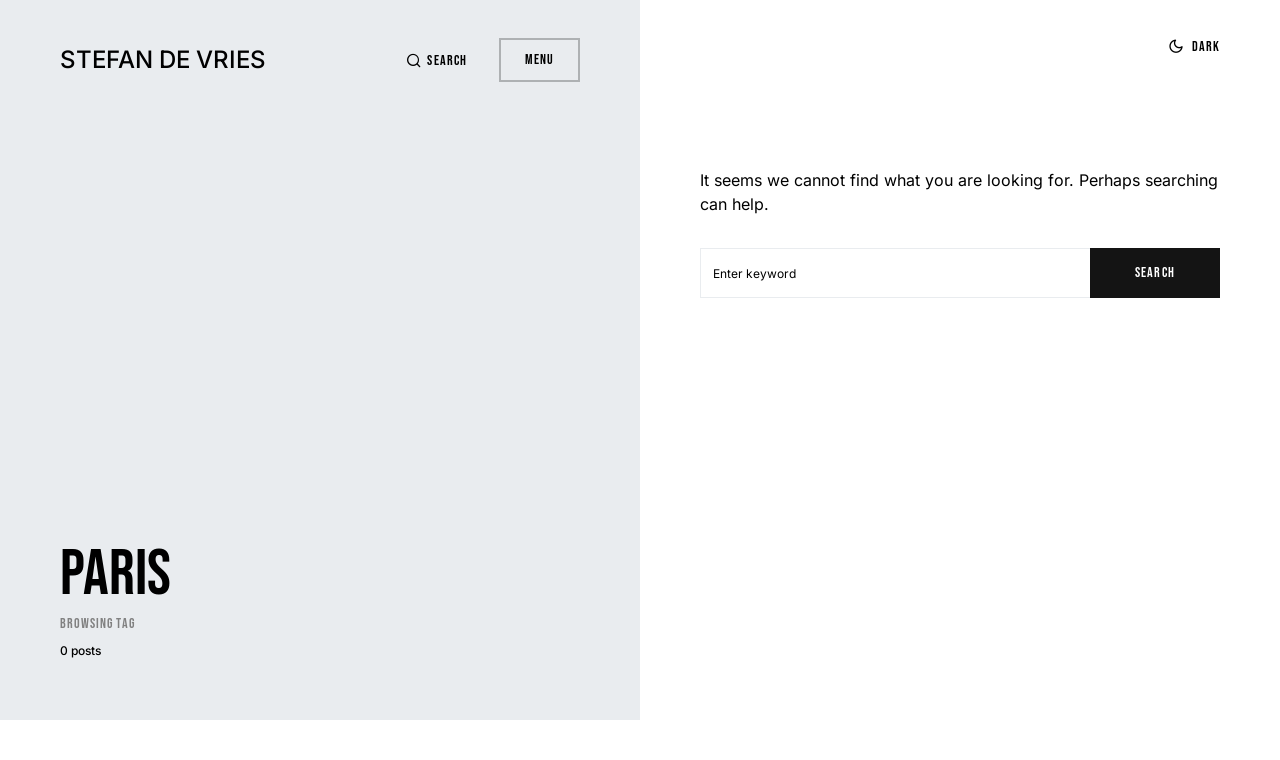

--- FILE ---
content_type: text/css
request_url: https://devries.fr/wp-content/themes/uppercase/style.css?ver=1.2.1
body_size: 27813
content:
@charset "UTF-8";
/*
Theme Name:           Uppercase
Theme URI:            http://codesupply.co/themes/uppercase
Description:          Personal Blog WordPress Theme with Dark Mode
Author:               Code Supply Co.
Author URI:           https://codesupply.co
Version:              1.2.1
Tags:                 two-columns, right-sidebar, custom-colors, editor-style, theme-options, featured-images, custom-menu, sticky-post, translation-ready
License:              GNU General Public License version 3.0
License URI:          http://www.gnu.org/licenses/gpl-3.0.html
Text Domain:          uppercase
*/
/*--------------------------------------------------------------
## LQIP
--------------------------------------------------------------*/
/*--------------------------------------------------------------
## Entry Content
--------------------------------------------------------------*/
/*--------------------------------------------------------------
## Hover
--------------------------------------------------------------*/
/*--------------------------------------------------------------
## Breakpoints
--------------------------------------------------------------*/
/*--------------------------------------------------------------
## Grid
--------------------------------------------------------------*/
/*--------------------------------------------------------------
## Media
--------------------------------------------------------------*/
/*--------------------------------------------------------------
## Typography
--------------------------------------------------------------*/
/*--------------------------------------------------------------
## Input
--------------------------------------------------------------*/
/*--------------------------------------------------------------
## Buttons
--------------------------------------------------------------*/
/*--------------------------------------------------------------
## Lists
--------------------------------------------------------------*/
/*--------------------------------------------------------------
## Tags
--------------------------------------------------------------*/
/*--------------------------------------------------------------
>>> TABLE OF CONTENTS:
----------------------------------------------------------------
# Base
# Utilities
# Layout
# Elements
# Widgets
# Media
# Vendors

/*--------------------------------------------------------------
# Base
--------------------------------------------------------------*/
/*--------------------------------------------------------------
# CSS Variables
--------------------------------------------------------------*/
:root {
	--cs-common-border-radius: 0;
	--cs-primary-border-radius: 0;
	--cs-secondary-border-radius: 50%;
	--cs-image-border-radius: 0;
	--cs-input-border-radius: 0;
	--cs-button-border-radius: 0;
	--cs-header-height: 120px;
	--cs-entry-content-width: 640px;
}

:root,
[site-data-scheme=default] {
	--cs-color-site-background: #ffffff;
}

[site-data-scheme=dark] {
	--cs-color-site-background: #1c1c1c;
}

:root,
[data-scheme=default] {
	--cs-color-contrast-50: #f8f9fa;
	--cs-color-contrast-100: #f8f9fa;
	--cs-color-contrast-200: #e9ecef;
	--cs-color-contrast-300: #dee2e6;
	--cs-color-contrast-400: #ced4da;
	--cs-color-contrast-500: #adb5bd;
	--cs-color-contrast-600: #6c757d;
	--cs-color-contrast-700: #495057;
	--cs-color-contrast-800: #343a40;
	--cs-color-contrast-900: #212529;
	--cs-color-button: #141414;
	--cs-color-button-contrast: #ffffff;
	--cs-color-button-hover: #333335;
	--cs-color-button-hover-contrast: #ffffff;
	--cs-color-button-seconary: transparent;
	--cs-color-button-secondary-contrast: #000000;
	--cs-color-button-secondary-border: rgba(0, 0, 0, 0.25);
	--cs-color-button-secondary-hover: #000000;
	--cs-color-button-secondary-hover-contrast: #ffffff;
	--cs-color-button-secondary-border-hover: rgba(0, 0, 0, 0.25);
	--cs-color-button-light: #f8f9fa;
	--cs-color-button-light-contrast: #000000;
	--cs-color-category: #000000;
	--cs-color-category-hover: #818181;
	--cs-color-base: #000000;
	--cs-color-base-contrast: #ffffff;
	--cs-color-secondary: #818181;
	--cs-color-page-header-area: #e9ecef;
	--cs-color-component-background: rgba(255, 255, 255, 0.8);
	--cs-color-overlay-background: 187,187,188;
	--cs-color-overlay-background-gradient: rgba(255, 255, 255, 0.8);
	--cs-color-post-meta: #737378;
	--cs-color-post-meta-link: #000000;
	--cs-color-post-meta-link-hover: #818181;
}

[data-scheme=inverse] {
	--cs-color-contrast-50: rgba(255, 255, 255, 0.1);
	--cs-color-contrast-100: rgba(255, 255, 255, 0.1);
	--cs-color-contrast-200: rgba(255, 255, 255, 0.2);
	--cs-color-contrast-300: rgba(255, 255, 255, 0.3);
	--cs-color-contrast-400: rgba(255, 255, 255, 0.4);
	--cs-color-contrast-500: rgba(255, 255, 255, 0.5);
	--cs-color-contrast-600: rgba(255, 255, 255, 0.6);
	--cs-color-contrast-700: rgba(255, 255, 255, 0.7);
	--cs-color-contrast-800: rgba(255, 255, 255, 0.8);
	--cs-color-contrast-900: rgba(255, 255, 255, 0.9);
	--cs-color-button: #000000;
	--cs-color-button-contrast:#ffffff;
	--cs-color-button-hover: #333335;
	--cs-color-button-hover-contrast: #ffffff;
	--cs-color-button-seconary: transparent;
	--cs-color-button-secondary-contrast: #ffffff;
	--cs-color-button-secondary-border: rgba(255, 255, 255, 0.25);
	--cs-color-button-secondary-hover: #ffffff;
	--cs-color-button-secondary-hover-contrast: #000000;
	--cs-color-button-secondary-border-hover: rgba(255, 255, 255, 0.25);
	--cs-color-button-light:#333335;
	--cs-color-button-light-contrast: rgba(255, 255, 255, 0.85);
	--cs-color-category: #ffffff;
	--cs-color-category-hover: rgba(255, 255, 255, 0.6);
	--cs-color-base: #ffffff;
	--cs-color-base-contrast: #000000;
	--cs-color-secondary:rgba(255, 255, 255, 0.6);
	--cs-color-page-header-area: #494949;
	--cs-color-component-background: rgba(0, 0, 0, 0.5);
	--cs-color-overlay-background: 0, 0, 0;
	--cs-color-overlay-background-gradient: rgba(0, 0, 0, 0.5);
	--cs-color-post-meta: rgba(255, 255, 255, 0.8);
	--cs-color-post-meta-link: #ffffff;
	--cs-color-post-meta-link-hover: rgba(255, 255, 255, 0.6);
}

[data-scheme=dark] {
	--cs-color-contrast-50: #000000;
	--cs-color-contrast-100: #333333;
	--cs-color-contrast-200: #49494b;
	--cs-color-contrast-300: #606062;
	--cs-color-contrast-400: #777778;
	--cs-color-contrast-500: #8e8e8f;
	--cs-color-contrast-600: #a4a4a5;
	--cs-color-contrast-700: #a4a4a5;
	--cs-color-contrast-800: #d2d2d2;
	--cs-color-contrast-900: #e9e9e0;
	--cs-color-button: #141414;
	--cs-color-button-contrast:#ffffff;
	--cs-color-button-hover: #333335;
	--cs-color-button-hover-contrast: #ffffff;
	--cs-color-button-seconary: transparent;
	--cs-color-button-secondary-contrast: #ffffff;
	--cs-color-button-secondary-border: rgba(255, 255, 255, 0.25);
	--cs-color-button-secondary-hover: #ffffff;
	--cs-color-button-secondary-hover-contrast: #000000;
	--cs-color-button-secondary-border-hover: rgba(255, 255, 255, 0.25);
	--cs-color-button-light:#333335;
	--cs-color-button-light-contrast: #ffffff;
	--cs-color-category: #ffffff;
	--cs-color-category-hover: #a4a4a5;
	--cs-color-base: #ffffff;
	--cs-color-base-contrast: #000000;
	--cs-color-secondary: #a4a4a5;
	--cs-color-page-header-area: #494949;
	--cs-color-component-background: rgba(0, 0, 0, 0.5);
	--cs-color-overlay-background: 0, 0, 0;
	--cs-color-overlay-background-gradient: rgba(0, 0, 0, 0.5);
	--cs-color-post-meta: #d2d2d2;
	--cs-color-post-meta-link: #ffffff;
	--cs-color-post-meta-link-hover: #a4a4a5;
}

[data-scheme] {
	color: var(--cs-color-base);
}

.cs-scheme-toggled[data-scheme] *,
.cs-scheme-toggled[data-scheme] *::after,
.cs-scheme-toggled[data-scheme] *::before {
	transition: none !important;
}

/*--------------------------------------------------------------
# Palette
--------------------------------------------------------------*/
:root,
[data-scheme=default] {
	--cs-palette-color-blue: #59BACC;
	--cs-palette-color-green: #58AD69;
	--cs-palette-color-orange: #FFBC49;
	--cs-palette-color-red: #e32c26;
	--cs-palette-color-black: #000000;
	--cs-palette-color-white: #FFFFFF;
	--cs-palette-color-secondary: #818181;
	--cs-palette-color-gray-50: #f8f9fa;
	--cs-palette-color-gray-100: #f8f9fa;
	--cs-palette-color-gray-200: #e9ecef;
}

[data-scheme=inverse] {
	--cs-palette-color-black: #FFFFFF;
	--cs-palette-color-white: #000000;
	--cs-palette-color-secondary: rgba(255, 255, 255, 0.85);
	--cs-palette-color-gray-50: rgba(255, 255, 255, 0.1);
	--cs-palette-color-gray-100: rgba(255, 255, 255, 0.1);
	--cs-palette-color-gray-200: rgba(255, 255, 255, 0.2);
}

[data-scheme=dark] {
	--cs-palette-color-black: #FFFFFF;
	--cs-palette-color-white: #000000;
	--cs-palette-color-secondary:#858585;
	--cs-palette-color-gray-50: #000000;
	--cs-palette-color-gray-100: #333335;
	--cs-palette-color-gray-200: #49494b;
}

/* Color Options
--------------------------------------------- */
.has-blue-color {
	color: var(--cs-palette-color-blue);
}

.has-blue-background-color {
	background-color: var(--cs-palette-color-blue);
}

.has-green-color {
	color: var(--cs-palette-color-green);
}

.has-green-background-color {
	background-color: var(--cs-palette-color-green);
}

.has-orange-color {
	color: var(--cs-palette-color-orange);
}

.has-orange-background-color {
	background-color: var(--cs-palette-color-orange);
}

.has-red-color {
	color: var(--cs-palette-color-red);
}

.has-red-background-color {
	background-color: var(--cs-palette-color-red);
}

.has-black-color {
	color: var(--cs-palette-color-black);
}

.has-black-background-color {
	background-color: var(--cs-palette-color-black);
}

.has-white-color {
	color: var(--cs-palette-color-white);
}

.has-white-background-color {
	background-color: var(--cs-palette-color-white);
}

.has-secondary-color {
	color: var(--cs-palette-color-secondary);
}

.has-secondary-background-color {
	background-color: var(--cs-palette-color-secondary);
}

.has-gray-50-color {
	color: var(--cs-palette-color-gray-50);
}

.has-gray-50-background-color {
	background-color: var(--cs-palette-color-gray-50);
}

.has-gray-100-color {
	color: var(--cs-palette-color-gray-100);
}

.has-gray-100-background-color {
	background-color: var(--cs-palette-color-gray-100);
}

.has-gray-200-color {
	color: var(--cs-palette-color-gray-200);
}

.has-gray-200-background-color {
	background-color: var(--cs-palette-color-gray-200);
}

/*--------------------------------------------------------------
# Icons
--------------------------------------------------------------*/
@font-face {
	font-family: "cs-icons";
	src: url("./assets/static/icon-fonts/icons.ttf") format("truetype"), url("./assets/static/icon-fonts/icons.woff") format("woff"), url("./assets/static/icon-fonts/icons.svg#icons") format("svg");
	font-weight: normal;
	font-style: normal;
	font-display: swap;
}
[class^=cs-icon-],
[class*=" cs-icon-"] {
	font-family: "cs-icons" !important;
	speak: none;
	font-style: normal;
	font-weight: normal;
	font-variant: normal;
	text-transform: none;
	line-height: 1;
	-webkit-font-smoothing: antialiased;
	-moz-osx-font-smoothing: grayscale;
}

.cs-icon-arrow-chevron-down:before {
	content: "";
}

.cs-icon-pinterest:before {
	content: "";
}

.cs-icon-arrow-long-bottom:before {
	content: "";
}

.cs-icon-arrow-long-top:before {
	content: "";
}

.cs-icon-arrow-long-left:before {
	content: "";
}

.cs-icon-arrow-long-right:before {
	content: "";
}

.cs-icon-instagram:before {
	content: "";
}

.cs-icon-youtube-alt:before {
	content: "";
}

.cs-icon-dot-single:before {
	content: "";
}

.cs-icon-pause:before {
	content: "";
}

.cs-icon-send:before {
	content: "";
}

.cs-icon-share-top:before {
	content: "";
}

.cs-icon-volume-x:before {
	content: "";
}

.cs-icon-volume:before {
	content: "";
}

.cs-icon-pause-circle:before {
	content: "";
}

.cs-icon-play-circle:before {
	content: "";
}

.cs-icon-clock:before {
	content: "";
}

.cs-icon-bag:before {
	content: "";
}

.cs-icon-cart:before {
	content: "";
}

.cs-icon-activity:before {
	content: "";
}

.cs-icon-alert-circle:before {
	content: "";
}

.cs-icon-arrow-down:before {
	content: "";
}

.cs-icon-arrow-down-circle:before {
	content: "";
}

.cs-icon-arrow-left:before {
	content: "";
}

.cs-icon-arrow-left-circle:before {
	content: "";
}

.cs-icon-arrow-right:before {
	content: "";
}

.cs-icon-arrow-right-circle:before {
	content: "";
}

.cs-icon-arrow-up-circle:before {
	content: "";
}

.cs-icon-at-sign:before {
	content: "";
}

.cs-icon-award:before {
	content: "";
}

.cs-icon-bookmark:before {
	content: "";
}

.cs-icon-chevron-down:before {
	content: "";
}

.cs-icon-chevron-left:before {
	content: "";
}

.cs-icon-chevron-right:before {
	content: "";
}

.cs-icon-chevron-up:before {
	content: "";
}

.cs-icon-circle:before {
	content: "";
}

.cs-icon-eye:before {
	content: "";
}

.cs-icon-file:before {
	content: "";
}

.cs-icon-file-text:before {
	content: "";
}

.cs-icon-film:before {
	content: "";
}

.cs-icon-help-circle:before {
	content: "";
}

.cs-icon-info:before {
	content: "";
}

.cs-icon-menu:before {
	content: "";
}

.cs-icon-message-square:before {
	content: "";
}

.cs-icon-more-horizontal:before {
	content: "";
}

.cs-icon-more-vertical:before {
	content: "";
}

.cs-icon-music:before {
	content: "";
}

.cs-icon-play:before {
	content: "";
}

.cs-icon-play-circle:before {
	content: "";
}

.cs-icon-plus-circle:before {
	content: "";
}

.cs-icon-search:before {
	content: "";
}

.cs-icon-share:before {
	content: "";
}

.cs-icon-tag:before {
	content: "";
}

.cs-icon-watch:before {
	content: "";
}

.cs-icon-x:before {
	content: "";
}

.cs-icon-x-circle:before {
	content: "";
}

.cs-icon-x-square:before {
	content: "";
}

.cs-icon-youtube:before {
	content: "";
}

.cs-icon-zap:before {
	content: "";
}

.cs-icon-zoom-in:before {
	content: "";
}

.cs-icon-zoom-out:before {
	content: "";
}

.cs-icon-mail:before {
	content: "";
}

.cs-icon-bar-chart:before {
	content: "";
}

.cs-icon-image:before {
	content: "";
}

.cs-icon-moon:before {
	content: "";
}

.cs-icon-sun:before {
	content: "";
}

/*--------------------------------------------------------------
# Section Heading
--------------------------------------------------------------*/
.cnvs-block-section-heading {
	--cnvs-section-subheading-color: var(--cs-color-secondary);
	--cnvs-section-heading-color: var(--cs-color-base);
	--cnvs-section-heading-border-color: var(--cs-color-contrast-200);
	--cnvs-section-heading-icon-color: var(--cs-color-base);
	--cnvs-section-heading-accent-block-backround: var(--cs-color-base);
	--cnvs-section-heading-accent-block-color: var(--cs-color-base-contrast);
	font-family: var(--cs-font-section-headings-family), sans-serif;
	font-size: var(--cs-font-section-headings-size);
	font-weight: var(--cs-font-section-headings-weight);
	font-style: var(--cs-font-section-headings-style);
	letter-spacing: var(--cs-font-section-headings-letter-spacing);
	text-transform: var(--cs-font-section-headings-text-transform);
}
.cnvs-block-section-heading .cnvs-section-title {
	font-family: var(--cs-font-section-headings-family), sans-serif;
	font-size: var(--cs-font-section-headings-size);
	font-weight: var(--cs-font-section-headings-weight);
	font-style: var(--cs-font-section-headings-style);
	letter-spacing: var(--cs-font-section-headings-letter-spacing);
	text-transform: var(--cs-font-section-headings-text-transform);
}

/*--------------------------------------------------------------
## Reboot
--------------------------------------------------------------*/
*,
*::before,
*::after {
	box-sizing: border-box;
}

html {
	font-family: sans-serif;
	line-height: 1.15;
	-webkit-text-size-adjust: 100%;
	-webkit-tap-highlight-color: rgba(0, 0, 0, 0);
}

article,
aside,
figcaption,
figure,
footer,
header,
hgroup,
main,
nav,
section {
	display: block;
}

body {
	margin: 0;
	font-family: -apple-system, BlinkMacSystemFont, "Segoe UI", Roboto, "Helvetica Neue", Arial, "Noto Sans", sans-serif, "Apple Color Emoji", "Segoe UI Emoji", "Segoe UI Symbol", "Noto Color Emoji";
	font-size: 1rem;
	font-weight: 400;
	line-height: 1.5;
	color: #000;
	text-align: left;
	background-color: #fff;
}

[tabindex="-1"]:focus:not(:focus-visible) {
	outline: 0 !important;
}

hr, .wp-block-separator {
	box-sizing: content-box;
	height: 0;
	overflow: visible;
}

h1,
h2,
h3,
h4,
h5,
h6 {
	margin-top: 0;
	margin-bottom: 1rem;
}

p {
	margin-top: 0;
	margin-bottom: 1rem;
}

abbr[title],
abbr[data-original-title] {
	text-decoration: underline;
	-webkit-text-decoration: underline dotted;
	text-decoration: underline dotted;
	cursor: help;
	border-bottom: 0;
	-webkit-text-decoration-skip-ink: none;
	text-decoration-skip-ink: none;
}

address {
	margin-bottom: 1rem;
	font-style: normal;
	line-height: inherit;
}

ol,
ul,
dl {
	margin-top: 0;
	margin-bottom: 1rem;
}

ol ol,
ul ul,
ol ul,
ul ol {
	margin-bottom: 0;
}

dt {
	font-weight: 700;
}

dd {
	margin-bottom: 0.5rem;
	margin-left: 0;
}

blockquote {
	margin: 0 0 1rem;
}

b,
strong {
	font-weight: bolder;
}

small {
	font-size: 80%;
}

sub,
sup {
	position: relative;
	font-size: 75%;
	line-height: 0;
	vertical-align: baseline;
}

sub {
	bottom: -0.25em;
}

sup {
	top: -0.5em;
}

a {
	color: var(--cs-color-base);
	text-decoration: none;
	background-color: transparent;
	transition: color 0.25s;
}
a:hover {
	color: var(--cs-color-base);
	text-decoration: none;
}

a:not([href]) {
	color: inherit;
	text-decoration: none;
}
a:not([href]):hover {
	color: inherit;
	text-decoration: none;
}

pre,
code,
kbd,
samp {
	font-family: SFMono-Regular, Menlo, Monaco, Consolas, "Liberation Mono", "Courier New", monospace;
	font-size: 1em;
}

pre {
	margin-top: 0;
	margin-bottom: 1rem;
	overflow: auto;
}

figure {
	margin: 0 0 1rem;
}

img {
	vertical-align: middle;
	border-style: none;
}

svg {
	overflow: hidden;
	vertical-align: middle;
}

table, .wp-block-table {
	border-collapse: collapse;
}

caption {
	padding-top: 0.75rem;
	padding-bottom: 0.75rem;
	color: #6c757d;
	text-align: left;
	caption-side: bottom;
}

th {
	text-align: inherit;
}

label {
	display: inline-block;
	margin-bottom: 0.5rem;
}

button {
	border-radius: 0;
}

button:focus {
	outline: 1px dotted;
	outline: 5px auto -webkit-focus-ring-color;
}

input,
button,
select,
optgroup,
textarea {
	margin: 0;
	font-family: inherit;
	font-size: inherit;
	line-height: inherit;
}

button,
input {
	overflow: visible;
}

button,
select {
	text-transform: none;
}

select {
	word-wrap: normal;
}

button,
[type=button],
[type=reset],
[type=submit] {
	-webkit-appearance: button;
}

button:not(:disabled),
[type=button]:not(:disabled),
[type=reset]:not(:disabled),
[type=submit]:not(:disabled) {
	cursor: pointer;
}

button::-moz-focus-inner,
[type=button]::-moz-focus-inner,
[type=reset]::-moz-focus-inner,
[type=submit]::-moz-focus-inner {
	padding: 0;
	border-style: none;
}

input[type=radio],
input[type=checkbox] {
	box-sizing: border-box;
	padding: 0;
}

input[type=date],
input[type=time],
input[type=datetime-local],
input[type=month] {
	-webkit-appearance: listbox;
}

textarea {
	overflow: auto;
	resize: vertical;
}

fieldset {
	min-width: 0;
	padding: 0;
	margin: 0;
	border: 0;
}

legend {
	display: block;
	width: 100%;
	max-width: 100%;
	padding: 0;
	margin-bottom: 0.5rem;
	font-size: 1.5rem;
	line-height: inherit;
	color: inherit;
	white-space: normal;
}

progress {
	vertical-align: baseline;
}

[type=number]::-webkit-inner-spin-button,
[type=number]::-webkit-outer-spin-button {
	height: auto;
}

[type=search] {
	outline-offset: -2px;
	-webkit-appearance: none;
}

[type=search]::-webkit-search-decoration {
	-webkit-appearance: none;
}

::-webkit-file-upload-button {
	font: inherit;
	-webkit-appearance: button;
}

output {
	display: inline-block;
}

summary {
	display: list-item;
	cursor: pointer;
}

template {
	display: none;
}

[hidden] {
	display: none !important;
}

.screen-reader-text, .sr-only {
	display: none;
}

/*--------------------------------------------------------------
## Typography
--------------------------------------------------------------*/
html {
	-webkit-font-smoothing: antialiased;
	-moz-osx-font-smoothing: grayscale;
	font-size: 16px;
	font-family: var(--cs-font-base-family);
}

body {
	font-family: var(--cs-font-base-family), sans-serif;
	font-size: var(--cs-font-base-size);
	font-weight: var(--cs-font-base-weight);
	font-style: var(--cs-font-base-style);
	line-height: var(--cs-font-base-line-height);
	letter-spacing: var(--cs-font-base-letter-spacing);
}

h1, h2, h3, h4, h5, h6,
.h1, .h2, .h3, .h4, .h5, .h6 {
	margin-bottom: 1rem;
	word-wrap: break-word;
	font-family: var(--cs-font-headings-family), sans-serif;
	font-weight: var(--cs-font-headings-weight);
	text-transform: var(--cs-font-headings-text-transform);
	line-height: var(--cs-font-headings-line-height);
	letter-spacing: var(--cs-font-headings-letter-spacing);
}

h1, .h1 {
	font-size: 3.5rem;
}

h2, .h2 {
	font-size: 2.5rem;
}

h3, .h3 {
	font-size: 1.625rem;
}

h4, .h4 {
	font-size: 1.5rem;
}

h5, .h5 {
	font-size: 1.25rem;
}

h6, .h6 {
	font-size: 1rem;
}

hr, .wp-block-separator {
	border: 0;
	border-top: 1px solid var(--cs-color-contrast-200);
}

small, .small {
	font-family: var(--cs-font-secondary-family), sans-serif;
	font-size: var(--cs-font-secondary-size);
	font-weight: var(--cs-font-secondary-weight);
	font-style: var(--cs-font-secondary-style);
	letter-spacing: var(--cs-font-secondary-letter-spacing);
	text-transform: var(--cs-font-secondary-text-transform);
}

mark, .mark {
	padding: 0.2em;
	background-color: #fcf8e3;
	font-family: var(--cs-font-secondary-family), sans-serif;
	font-size: var(--cs-font-secondary-size);
	font-weight: var(--cs-font-secondary-weight);
	font-style: var(--cs-font-secondary-style);
	letter-spacing: var(--cs-font-secondary-letter-spacing);
	text-transform: var(--cs-font-secondary-text-transform);
}

figcaption,
cite,
caption,
time {
	font-family: var(--cs-font-secondary-family), sans-serif;
	font-size: var(--cs-font-secondary-size);
	font-weight: var(--cs-font-secondary-weight);
	font-style: var(--cs-font-secondary-style);
	letter-spacing: var(--cs-font-secondary-letter-spacing);
	text-transform: var(--cs-font-secondary-text-transform);
}

.cs-section-heading {
	font-family: var(--cs-font-section-headings-family), sans-serif;
	font-size: var(--cs-font-section-headings-size);
	font-weight: var(--cs-font-section-headings-weight);
	font-style: var(--cs-font-section-headings-style);
	letter-spacing: var(--cs-font-section-headings-letter-spacing);
	text-transform: var(--cs-font-section-headings-text-transform);
	margin-bottom: 0;
}

.has-small-font-size {
	font-size: 12px;
}

.has-regular-font-size {
	font-size: 16px;
}

.has-large-font-size {
	font-size: 24px;
}

.has-huge-font-size {
	font-size: 30px;
}

/*--------------------------------------------------------------
## Tables
--------------------------------------------------------------*/
table, .wp-block-table {
	width: 100%;
	border-collapse: collapse;
	margin-bottom: 0;
	text-align: left;
}
table th, .wp-block-table th,
table td,
.wp-block-table td {
	padding: 0.75rem;
	vertical-align: middle;
	border: none;
	border-top: 1px solid var(--cs-color-contrast-200);
}
table th, .wp-block-table th {
	font-family: var(--cs-font-headings-family), sans-serif;
	font-weight: var(--cs-font-headings-weight);
	text-transform: var(--cs-font-headings-text-transform);
	line-height: var(--cs-font-headings-line-height);
	letter-spacing: var(--cs-font-headings-letter-spacing);
}
table thead, .wp-block-table thead {
	border-bottom: 2px solid var(--cs-color-contrast-200);
}
table tfoot, .wp-block-table tfoot {
	border-top: 2px solid var(--cs-color-contrast-200);
}
table tbody + tbody, .wp-block-table tbody + tbody {
	border-top: 2px solid var(--cs-color-contrast-200);
}
table th, .wp-block-table th,
table td,
.wp-block-table td {
	border: 1px solid var(--cs-color-contrast-200);
}
table thead th, .wp-block-table thead th,
table thead td,
.wp-block-table thead td {
	border-bottom-width: 1px;
}

.wp-block-table.is-style-stripes {
	border-bottom: none;
}
.wp-block-table.is-style-stripes tbody tr:nth-child(odd) {
	background-color: var(--cs-color-contrast-100);
}
.wp-block-table figcaption {
	padding: 0.75rem 0;
	color: var(--cs-color-secondary);
	text-align: left;
}

.cs-table-simple-bordered tr th,
.cs-table-simple-bordered tr td {
	border: none;
	border-top: 1px solid var(--cs-color-contrast-200);
}

.cs-table-striped tbody tr:nth-of-type(odd) {
	background-color: var(--cs-color-contrast-100);
}

@media (max-width: 599.98px) {
	.cs-table-responsive-sm {
		display: block;
		width: 100%;
		overflow-x: auto;
		-webkit-overflow-scrolling: touch;
		-ms-overflow-style: -ms-autohiding-scrollbar;
	}
}
@media (max-width: 719.98px) {
	.cs-table-responsive-md {
		display: block;
		width: 100%;
		overflow-x: auto;
		-webkit-overflow-scrolling: touch;
		-ms-overflow-style: -ms-autohiding-scrollbar;
	}
}
@media (max-width: 1019.98px) {
	.cs-table-responsive-lg {
		display: block;
		width: 100%;
		overflow-x: auto;
		-webkit-overflow-scrolling: touch;
		-ms-overflow-style: -ms-autohiding-scrollbar;
	}
}
@media (max-width: 1199.98px) {
	.cs-table-responsive-xl {
		display: block;
		width: 100%;
		overflow-x: auto;
		-webkit-overflow-scrolling: touch;
		-ms-overflow-style: -ms-autohiding-scrollbar;
	}
}
@media (max-width: 1919.98px) {
	.cs-table-responsive-full {
		display: block;
		width: 100%;
		overflow-x: auto;
		-webkit-overflow-scrolling: touch;
		-ms-overflow-style: -ms-autohiding-scrollbar;
	}
}
.cs-table-responsive {
	display: block;
	width: 100%;
	overflow-x: auto;
	-webkit-overflow-scrolling: touch;
	-ms-overflow-style: -ms-autohiding-scrollbar;
}

/*--------------------------------------------------------------
## Entry
--------------------------------------------------------------*/
.cs-main-content .entry-content > *,
.cs-main-content .entry-summary > * {
	margin-top: 32px;
	margin-bottom: 32px;
}
@media (min-width: 600px) {
	.cs-main-content .entry-content > *,
.cs-main-content .entry-summary > * {
		margin-top: 32px;
		margin-bottom: 32px;
	}
}
.cs-main-content .entry-content > *:first-child,
.cs-main-content .entry-summary > *:first-child {
	margin-top: 0;
}
.cs-main-content .entry-content > *:last-child,
.cs-main-content .entry-summary > *:last-child {
	margin-bottom: 0;
}
.cs-main-content .entry-content > *:last-child:after,
.cs-main-content .entry-summary > *:last-child:after {
	content: "";
	clear: both;
	display: table;
}
.cs-main-content .entry-content .cnvs-block-section,
.cs-main-content .entry-summary .cnvs-block-section {
	margin-top: 64px;
	margin-bottom: 64px;
}
@media (min-width: 600px) {
	.cs-main-content .entry-content .cnvs-block-section,
.cs-main-content .entry-summary .cnvs-block-section {
		margin-top: 64px;
		margin-bottom: 64px;
	}
}
.cs-main-content .entry-content .cnvs-block-section:first-child,
.cs-main-content .entry-summary .cnvs-block-section:first-child {
	margin-top: 0;
}
.cs-main-content .entry-content .cnvs-block-section:last-child,
.cs-main-content .entry-summary .cnvs-block-section:last-child {
	margin-bottom: 0;
}
.cs-main-content .entry-content .cnvs-block-posts,
.cs-main-content .entry-summary .cnvs-block-posts {
	margin-top: 48px;
	margin-bottom: 48px;
}
@media (min-width: 600px) {
	.cs-main-content .entry-content .cnvs-block-posts,
.cs-main-content .entry-summary .cnvs-block-posts {
		margin-top: 48px;
		margin-bottom: 48px;
	}
}
.cs-main-content .entry-content .cnvs-block-posts:first-child,
.cs-main-content .entry-summary .cnvs-block-posts:first-child {
	margin-top: 0;
}
.cs-main-content .entry-content .cnvs-block-posts:last-child,
.cs-main-content .entry-summary .cnvs-block-posts:last-child {
	margin-bottom: 0;
}
.cs-main-content .entry-content .cnvs-block-posts + .cnvs-block-section-heading,
.cs-main-content .entry-summary .cnvs-block-posts + .cnvs-block-section-heading {
	margin-top: 64px;
}
@media (min-width: 600px) {
	.cs-main-content .entry-content .cnvs-block-posts + .cnvs-block-section-heading,
.cs-main-content .entry-summary .cnvs-block-posts + .cnvs-block-section-heading {
		margin-top: 64px;
	}
	.cs-main-content .entry-content .cnvs-block-posts + .cnvs-block-section-heading:first-child,
.cs-main-content .entry-summary .cnvs-block-posts + .cnvs-block-section-heading:first-child {
		margin-top: 0;
	}
}
.cs-main-content .entry-content .cnvs-block-section-heading + .cnvs-block-posts,
.cs-main-content .entry-summary .cnvs-block-section-heading + .cnvs-block-posts {
	margin-top: 32px;
}
.cs-main-content .entry-content .cnvs-block-section-heading + .cnvs-block-posts:first-child,
.cs-main-content .entry-summary .cnvs-block-section-heading + .cnvs-block-posts:first-child {
	margin-top: 0;
}
.cs-main-content .entry-content > h1:not(:first-child), .cs-main-content .entry-content > h2:not(:first-child), .cs-main-content .entry-content > h3:not(:first-child), .cs-main-content .entry-content > h4:not(:first-child), .cs-main-content .entry-content > h5:not(:first-child), .cs-main-content .entry-content > h6:not(:first-child),
.cs-main-content .entry-content > .h1:not(:first-child), .cs-main-content .entry-content > .h2:not(:first-child), .cs-main-content .entry-content > .h3:not(:first-child), .cs-main-content .entry-content > .h4:not(:first-child), .cs-main-content .entry-content > .h5:not(:first-child), .cs-main-content .entry-content > .h6:not(:first-child),
.cs-main-content .entry-summary > h1:not(:first-child),
.cs-main-content .entry-summary > h2:not(:first-child),
.cs-main-content .entry-summary > h3:not(:first-child),
.cs-main-content .entry-summary > h4:not(:first-child),
.cs-main-content .entry-summary > h5:not(:first-child),
.cs-main-content .entry-summary > h6:not(:first-child),
.cs-main-content .entry-summary > .h1:not(:first-child),
.cs-main-content .entry-summary > .h2:not(:first-child),
.cs-main-content .entry-summary > .h3:not(:first-child),
.cs-main-content .entry-summary > .h4:not(:first-child),
.cs-main-content .entry-summary > .h5:not(:first-child),
.cs-main-content .entry-summary > .h6:not(:first-child) {
	margin-top: 64px;
}

.cs-main-content .entry-content .entry-content,
.cs-main-content .entry-content .entry-summary,
.cs-main-content .entry-summary .entry-content,
.cs-main-content .entry-summary .entry-summary {
	margin: inherit;
	max-width: inherit;
	padding: inherit;
}
@media (min-width: 600px) {
	.cs-main-content .entry-content .entry-content,
.cs-main-content .entry-content .entry-summary,
.cs-main-content .entry-summary .entry-content,
.cs-main-content .entry-summary .entry-summary {
		margin: inherit;
		max-width: inherit;
		padding: inherit;
	}
}
.cs-main-content .entry-content > .alignleft, .cs-main-content .entry-content > .alignright,
.cs-main-content .entry-summary > .alignleft,
.cs-main-content .entry-summary > .alignright {
	margin-top: 0;
}

/*--------------------------------------------------------------
## Entry Content
--------------------------------------------------------------*/
.entry-content {
	line-height: var(--cs-font-base-line-height);
}
.entry-content > a,
.entry-content p > a,
.entry-content p > strong > a,
.entry-content figcaption > a,
.entry-content > ul li > a,
.entry-content > ol li > a,
.entry-content > p > em > a,
.entry-content > p > strong > a,
.entry-content td > a,
.entry-content th > a,
.entry-content .is-root-container > a,
.entry-content .is-root-container > p > a,
.entry-content .is-root-container > ul li > a,
.entry-content .is-root-container > ol li > a,
.entry-content .is-root-container > p > em > a,
.entry-content .is-root-container > p > strong > a {
	color: var(--cs-color-base);
	text-decoration: underline;
}
.entry-content > a:hover, .entry-content > a:focus,
.entry-content p > a:hover,
.entry-content p > a:focus,
.entry-content p > strong > a:hover,
.entry-content p > strong > a:focus,
.entry-content figcaption > a:hover,
.entry-content figcaption > a:focus,
.entry-content > ul li > a:hover,
.entry-content > ul li > a:focus,
.entry-content > ol li > a:hover,
.entry-content > ol li > a:focus,
.entry-content > p > em > a:hover,
.entry-content > p > em > a:focus,
.entry-content > p > strong > a:hover,
.entry-content > p > strong > a:focus,
.entry-content td > a:hover,
.entry-content td > a:focus,
.entry-content th > a:hover,
.entry-content th > a:focus,
.entry-content .is-root-container > a:hover,
.entry-content .is-root-container > a:focus,
.entry-content .is-root-container > p > a:hover,
.entry-content .is-root-container > p > a:focus,
.entry-content .is-root-container > ul li > a:hover,
.entry-content .is-root-container > ul li > a:focus,
.entry-content .is-root-container > ol li > a:hover,
.entry-content .is-root-container > ol li > a:focus,
.entry-content .is-root-container > p > em > a:hover,
.entry-content .is-root-container > p > em > a:focus,
.entry-content .is-root-container > p > strong > a:hover,
.entry-content .is-root-container > p > strong > a:focus {
	color: var(--cs-color-base);
	text-decoration: none;
}
.entry-content b, .entry-content strong {
	font-weight: bolder;
}
.entry-content > blockquote {
	position: relative;
	border-left: 0;
	margin-top: 48px;
	margin-bottom: 48px;
	font-size: 1.625rem;
	line-height: 1.25;
	font-family: var(--cs-font-headings-family), sans-serif;
	font-weight: var(--cs-font-headings-weight);
	text-transform: var(--cs-font-headings-text-transform);
	line-height: var(--cs-font-headings-line-height);
	letter-spacing: var(--cs-font-headings-letter-spacing);
}
@media (min-width: 720px) {
	.entry-content > blockquote {
		font-size: 2.5rem;
	}
}
.entry-content > blockquote cite {
	display: block;
	color: var(--cs-color-secondary);
	font-style: normal;
	margin-top: 0.5rem;
	font-family: var(--cs-font-secondary-family), sans-serif;
	font-size: var(--cs-font-secondary-size);
	font-weight: var(--cs-font-secondary-weight);
	font-style: var(--cs-font-secondary-style);
	letter-spacing: var(--cs-font-secondary-letter-spacing);
	text-transform: var(--cs-font-secondary-text-transform);
}
.entry-content > blockquote p:first-child {
	font-size: inherit;
	margin-top: 0;
}
.entry-content > blockquote p:last-child {
	margin-bottom: 0;
}
.entry-content pre,
.entry-content code {
	background-color: var(--cs-color-contrast-50);
}
.entry-content pre {
	padding: 20px;
}
.entry-content pre code {
	background-color: transparent;
}
.entry-content .wp-caption-dd {
	color: var(--cs-color-secondary);
	margin-left: 0;
}
.entry-content .is-style-cnvs-paragraph-callout {
	--cnvs-callout-font-size: 1.25rem;
	--cnvs-callout-font-weight: 500;
}
.entry-content video,
.entry-content iframe,
.entry-content object,
.entry-content embed {
	max-width: 100%;
	overflow: hidden;
}

.alignnone {
	max-width: 100%;
}

.alignleft {
	float: none;
	margin-right: 0;
}
.alignleft:first-child + * {
	margin-top: 0;
}
@media (min-width: 600px) {
	.alignleft {
		float: left;
		margin-right: 2rem;
	}
}

.alignright {
	float: none;
	margin-left: 0;
}
.alignright:first-child + * {
	margin-top: 0;
}
@media (min-width: 600px) {
	.alignright {
		float: right;
		margin-left: 2rem;
	}
}

.aligncenter {
	display: block;
	clear: both;
	margin-left: auto;
	margin-right: auto;
	max-width: 100%;
}
.aligncenter .wp-caption-text,
.aligncenter .wp-caption-dd {
	text-align: center;
}

img.alignleft,
img.alignright {
	margin-bottom: 1rem;
}

.wp-block-group.alignleft,
.wp-block-group.alignright,
.wp-block-pullquote.alignleft,
.wp-block-pullquote.alignright,
.wp-block-cover-image.alignleft,
.wp-block-cover-image.alignright,
.wp-block-cover.alignleft,
.wp-block-cover.alignright {
	max-width: 100%;
}
@media (min-width: 600px) {
	.wp-block-group.alignleft,
.wp-block-group.alignright,
.wp-block-pullquote.alignleft,
.wp-block-pullquote.alignright,
.wp-block-cover-image.alignleft,
.wp-block-cover-image.alignright,
.wp-block-cover.alignleft,
.wp-block-cover.alignright {
		max-width: calc(50% - 1rem);
	}
}

/** =========== Blocks =========== */
.wp-block-group.has-background {
	padding: 1.5rem 2rem;
}

.wp-block-columns > *:not(.wp-block-column):first-child {
	margin-top: 0;
}
.wp-block-columns > *:last-child {
	margin-bottom: 0;
}
.wp-block-columns .wp-block-column > *:first-child {
	margin-top: 0;
}
.wp-block-columns .wp-block-column > *:last-child {
	margin-bottom: 0;
}
@media (max-width: 599px) {
	.wp-block-columns .wp-block-column + .wp-block-column {
		margin-top: 32px;
	}
}

@media only screen and (min-width: 600px) {
	.wp-block-columns {
		flex-wrap: nowrap;
	}
}
p.has-background {
	padding: 1.5rem 2rem;
}

p.wp-block-subhead {
	font-size: 1.25rem;
	color: var(--cs-color-secondary);
	opacity: 1;
}

.wp-block-separator {
	--cnvs-wp-block-separator-color: var(--cs-color-contrast-300);
}
.wp-block-separator.is-style-dots {
	border-top: none;
}
.wp-block-separator:not(.is-style-dots) {
	border-top: none;
	border-bottom: 1px solid currentColor;
}
.wp-block-separator.is-style-wide {
	max-width: var(--cs-editor-width-wide);
}
.wp-block[data-align=wide] .wp-block-separator.is-style-wide {
	max-width: var(--cs-editor-width-wide);
}
.wp-block[data-align=full] .wp-block-separator.is-style-wide {
	max-width: var(--cs-editor-width-full);
}
.wp-block-separator:not(.is-style-dots):not(.is-style-wide):not(.alignwide):not(.alignwide):not(.alignfull) {
	max-width: 100px;
}
.wp-block[data-align=wide] .wp-block-separator:not(.is-style-dots):not(.is-style-wide):not(.alignwide):not(.alignwide):not(.alignfull) {
	max-width: var(--cs-editor-width-wide);
}
.wp-block[data-align=full] .wp-block-separator:not(.is-style-dots):not(.is-style-wide):not(.alignwide):not(.alignwide):not(.alignfull) {
	max-width: var(--cs-editor-width-full);
}

.wp-block-button.alignleft {
	text-align: left;
}
.wp-block-button.alignright {
	text-align: right;
}
.wp-block-button.aligncenter {
	text-align: center;
}
.wp-block-button .wp-block-button__link {
	text-align: center;
	white-space: nowrap;
	vertical-align: middle;
	-webkit-user-select: none;
	-moz-user-select: none;
	-ms-user-select: none;
	user-select: none;
	transition: 0.25s;
	padding: 0.75rem 1.5rem;
	font-family: var(--cs-font-primary-family), sans-serif;
	font-size: var(--cs-font-primary-size);
	font-weight: var(--cs-font-primary-weight);
	font-style: var(--cs-font-primary-style);
	letter-spacing: var(--cs-font-primary-letter-spacing);
	text-transform: var(--cs-font-primary-text-transform);
}
.wp-block-button:not(.is-style-outline) .wp-block-button__link:not(.has-background) {
	background-color: var(--cs-color-button);
}
.wp-block-button:not(.is-style-outline) .wp-block-button__link:not(.has-background):hover {
	background-color: var(--cs-color-button-hover);
	opacity: 1;
}
.wp-block-button:not(.is-style-outline) .wp-block-button__link:not(.has-text-color) {
	color: var(--cs-color-button-contrast);
}
.wp-block-button:not(.is-style-outline) .wp-block-button__link:not(.has-text-color):hover {
	color: var(--cs-color-button-hover-contrast);
	opacity: 1;
}
.wp-block-button:not(.is-style-outline) .wp-block-button__link:hover {
	opacity: 0.75;
	cursor: pointer;
}
.wp-block-button.is-style-outline .wp-block-button__link:not(.has-background) {
	border-color: var(--cs-color-button);
	background-color: var(--cs-color-button-contrast);
}
.wp-block-button.is-style-outline .wp-block-button__link:not(.has-background):hover {
	border-color: var(--cs-color-button-hover);
	background-color: var(--cs-color-button-hover-contrast);
	opacity: 1;
}
.wp-block-button.is-style-outline .wp-block-button__link:not(.has-text-color) {
	color: var(--cs-color-button);
}
.wp-block-button.is-style-outline .wp-block-button__link:not(.has-text-color):hover {
	color: var(--cs-color-button-hover);
	opacity: 1;
}

.wp-block-file .wp-block-file__button {
	display: inline-flex;
	align-items: center;
	justify-content: center;
	text-decoration: none;
	border: none;
	border-radius: var(--cs-button-border-radius);
	line-height: 1rem;
	transition: 0.25s;
	box-shadow: none;
	cursor: pointer;
	padding: 0.5rem 1rem;
	border-radius: auto;
	background-color: var(--cs-color-button);
	color: var(--cs-color-button-contrast);
	font-family: var(--cs-font-primary-family), sans-serif;
	font-size: var(--cs-font-primary-size);
	font-weight: var(--cs-font-primary-weight);
	font-style: var(--cs-font-primary-style);
	letter-spacing: var(--cs-font-primary-letter-spacing);
	text-transform: var(--cs-font-primary-text-transform);
}
.wp-block-file .wp-block-file__button:focus, .wp-block-file .wp-block-file__button:hover {
	outline: none;
}
.wp-block-file .wp-block-file__button:hover {
	background-color: var(--cs-color-button-hover);
	color: var(--cs-color-button-hover-contrast);
}

.wp-block-code,
pre.wp-block-code,
code.wp-block-code {
	background-color: var(--cs-color-contrast-50);
	padding: 1rem 1.5rem;
	font-family: Menlo, Consolas, monaco, monospace;
	line-height: var(--cs-font-base-line-height);
	font-size: 0.875rem;
	color: var(--cs-color-base);
	white-space: pre-wrap;
	border-radius: 0;
	border: none;
}
.wp-block-code .editor-plain-text,
pre.wp-block-code .editor-plain-text,
code.wp-block-code .editor-plain-text {
	background-color: transparent;
}

.wp-block-preformatted,
pre.wp-block-preformatted,
code.wp-block-preformatted {
	background-color: var(--cs-color-contrast-50);
	padding: 1rem 1.5rem;
}
.wp-block-preformatted pre,
pre.wp-block-preformatted pre,
code.wp-block-preformatted pre {
	padding: 0;
}

.wp-block-preformatted,
.wp-block-preformatted pre {
	font-family: Menlo, Consolas, monaco, monospace;
	line-height: var(--cs-font-base-line-height);
	font-size: 0.875rem;
	color: var(--cs-color-base);
	white-space: pre-wrap;
}

.wp-block-verse,
pre.wp-block-verse,
code.wp-block-verse {
	padding: 1rem 1.5rem;
}
.wp-block-verse pre,
pre.wp-block-verse pre,
code.wp-block-verse pre {
	padding: 0;
}

.wp-block-verse,
.wp-block-verse pre {
	font-family: Menlo, Consolas, monaco, monospace;
	line-height: var(--cs-font-base-line-height);
	font-size: 0.875rem;
	color: var(--cs-color-base);
	overflow: auto;
}

.wp-block-audio figcaption {
	color: var(--cs-color-secondary);
	text-align: center;
}

.wp-block-embed figcaption {
	color: var(--cs-color-secondary);
	text-align: center;
}

.wp-block-video video {
	width: 100%;
}

.wp-block-media-text p:last-child {
	margin-bottom: 0;
}
@media (max-width: 599.98px) {
	.wp-block-media-text.is-stacked-on-mobile .wp-block-media-text__content {
		padding-top: 8%;
		padding-bottom: 0;
	}
	.wp-block-media-text.is-stacked-on-mobile.has-media-on-the-right .wp-block-media-text__content {
		padding-top: 0;
		padding-bottom: 8%;
	}
}

.wp-block-image figcaption {
	color: var(--cs-color-secondary);
	text-align: center;
}
.wp-block-image .alignleft figcaption,
.wp-block-image .alignright figcaption,
.wp-block-image .aligncenter figcaption,
.wp-block-image .alignwide figcaption,
.wp-block-image .alignfull figcaption {
	text-align: center;
}
.wp-block-image.alignleft figcaption, .wp-block-image.alignright figcaption, .wp-block-image.aligncenter figcaption, .wp-block-image.alignwide figcaption, .wp-block-image.alignfull figcaption {
	text-align: center;
}
.wp-block-image .alignleft, .wp-block-image.alignleft {
	float: none;
	margin-right: 0;
}
@media (min-width: 600px) {
	.wp-block-image .alignleft, .wp-block-image.alignleft {
		float: left;
		margin-right: 2rem;
	}
}
.wp-block-image .alignright, .wp-block-image.alignright {
	float: none;
	margin-left: 0;
}
@media (min-width: 600px) {
	.wp-block-image .alignright, .wp-block-image.alignright {
		float: right;
		margin-left: 2rem;
	}
}
@media (max-width: 599.98px) {
	.wp-block-image .alignleft,
.wp-block-image .alignright {
		margin-left: auto;
		margin-right: auto;
	}
}

.wp-block-gallery.has-nested-images {
	display: flex;
}

.wp-block-cover,
.wp-block-cover-image {
	min-height: auto;
}
.wp-block-cover .wp-block-cover__inner-container,
.wp-block-cover-image .wp-block-cover__inner-container {
	width: 100%;
}
.wp-block-cover.has-background-dim,
.wp-block-cover-image.has-background-dim {
	padding: 40px;
}
.wp-block-cover.has-background-dim a, .wp-block-cover.has-background-dim a:hover,
.wp-block-cover-image.has-background-dim a,
.wp-block-cover-image.has-background-dim a:hover {
	color: inherit;
}
.wp-block-cover.has-background-dim .wp-block-cover__inner-container,
.wp-block-cover.has-background-dim .wp-block-cover-text,
.wp-block-cover-image.has-background-dim .wp-block-cover__inner-container,
.wp-block-cover-image.has-background-dim .wp-block-cover-text {
	color: #fff;
}

.wp-block-cover__inner-container *:last-child {
	margin-bottom: 0;
}
.wp-block-cover .block-list-appender:empty {
	margin: 0;
}
.wp-block-cover .wp-block-cover-text {
	font-size: 1.5rem;
}
.wp-block-cover .block-editor-block-list__layout .block-editor-block-list__block {
	margin-bottom: 0;
}
.wp-block-cover .block-editor-block-list__layout .block-editor-block-list__block > * {
	margin-bottom: 0;
}
.wp-block-cover .block-editor-block-list__layout *:last-child {
	margin-bottom: 0;
}

.wp-block-quote {
	position: relative;
	border-left: 0;
	margin-top: 48px;
	margin-bottom: 48px;
	font-size: 1.625rem;
	line-height: 1.25;
	font-family: var(--cs-font-headings-family), sans-serif;
	font-weight: var(--cs-font-headings-weight);
	text-transform: var(--cs-font-headings-text-transform);
	line-height: var(--cs-font-headings-line-height);
	letter-spacing: var(--cs-font-headings-letter-spacing);
	font-family: var(--cs-font-headings-family), sans-serif;
	font-weight: var(--cs-font-headings-weight);
	text-transform: var(--cs-font-headings-text-transform);
	line-height: var(--cs-font-headings-line-height);
	letter-spacing: var(--cs-font-headings-letter-spacing);
}
@media (min-width: 720px) {
	.wp-block-quote {
		font-size: 2.5rem;
	}
}
.wp-block-quote.has-text-align-right {
	border-right: 0;
}
.wp-block-quote:not(.is-large), .wp-block-quote:not(.is-style-large) {
	font-size: 1.625rem;
	line-height: 1.25;
	margin-top: 48px;
	margin-bottom: 48px;
	color: inherit;
}
@media (min-width: 720px) {
	.wp-block-quote:not(.is-large), .wp-block-quote:not(.is-style-large) {
		font-size: 2.5rem;
	}
}
.wp-block-quote p:first-child {
	font-size: inherit;
	margin-top: 0;
}
.wp-block-quote p:last-child {
	margin-bottom: 0;
}
.wp-block-quote .wp-block-quote__citation {
	font-style: normal;
	color: var(--cs-color-secondary);
	line-height: var(--cs-font-base-line-height);
	font-family: var(--cs-font-secondary-family), sans-serif;
	font-size: var(--cs-font-secondary-size);
	font-weight: var(--cs-font-secondary-weight);
	font-style: var(--cs-font-secondary-style);
	letter-spacing: var(--cs-font-secondary-letter-spacing);
	text-transform: var(--cs-font-secondary-text-transform);
}
.wp-block-quote.is-large p,
.wp-block-quote.is-large p:first-child, .wp-block-quote.is-style-large p,
.wp-block-quote.is-style-large p:first-child {
	font-size: 1.625rem;
	font-style: normal;
	line-height: 1.25;
}
@media (min-width: 720px) {
	.wp-block-quote.is-large p,
.wp-block-quote.is-large p:first-child, .wp-block-quote.is-style-large p,
.wp-block-quote.is-style-large p:first-child {
		font-size: 3.5rem;
	}
}
.wp-block-quote.is-large cite,
.wp-block-quote.is-large footer,
.wp-block-quote.is-large .wp-block-quote__citation, .wp-block-quote.is-style-large cite,
.wp-block-quote.is-style-large footer,
.wp-block-quote.is-style-large .wp-block-quote__citation {
	font-size: 1rem;
	font-style: normal;
	text-align: left;
}

.wp-caption-dd {
	color: var(--cs-color-secondary);
	margin-left: 0;
}

.wp-block-table.is-style-stripes tbody tr:nth-child(odd) {
	background-color: var(--cs-color-contrast-50);
}

.wp-block-pullquote.alignleft,
.wp-block-pullquote.alignright,
.wp-block-cover-image.alignleft,
.wp-block-cover-image.alignright,
.wp-block-cover.alignleft,
.wp-block-cover.alignright {
	max-width: 100%;
}
@media (min-width: 600px) {
	.wp-block-pullquote.alignleft,
.wp-block-pullquote.alignright,
.wp-block-cover-image.alignleft,
.wp-block-cover-image.alignright,
.wp-block-cover.alignleft,
.wp-block-cover.alignright {
		max-width: calc(50% - 1rem);
	}
}

.wp-block-pullquote {
	padding: 2rem 1rem;
	color: var(--cs-color-primary);
}
.wp-block-pullquote.is-style-solid-color {
	border: none;
}
.wp-block-pullquote:not(.is-style-solid-color) {
	border-top: 4px solid var(--cs-color-base);
	border-bottom: 4px solid var(--cs-color-base);
}
.wp-block-pullquote blockquote {
	margin-top: 0;
	margin-bottom: 0;
}
.wp-block-pullquote blockquote cite,
.wp-block-pullquote blockquote footer,
.wp-block-pullquote blockquote .wp-block-pullquote__citation {
	font-style: normal;
	text-transform: none;
	font-size: var(--cs-font-secondary-size);
}
.wp-block-pullquote blockquote:not(.has-text-color) {
	color: var(--cs-color-base);
}
.wp-block-pullquote:not(.is-style-solid-color) blockquote {
	margin: 0;
}
.wp-block-pullquote:not(.is-style-solid-color) blockquote cite,
.wp-block-pullquote:not(.is-style-solid-color) blockquote footer,
.wp-block-pullquote:not(.is-style-solid-color) blockquote .wp-block-pullquote__citation {
	color: var(--cs-color-secondary);
}
.wp-block-pullquote p {
	font-size: 1.625rem;
	line-height: var(--cs-font-base-line-height);
}
.wp-block-pullquote .alignleft p,
.wp-block-pullquote .alignright p {
	font-size: 1.25rem;
}

.wp-block-search .wp-block-search__inside-wrapper {
	display: flex;
	flex-direction: row;
	align-items: center;
}
.wp-block-search .wp-block-search__label {
	font-family: var(--cs-font-section-headings-family), sans-serif;
	font-size: var(--cs-font-section-headings-size);
	font-weight: var(--cs-font-section-headings-weight);
	font-style: var(--cs-font-section-headings-style);
	letter-spacing: var(--cs-font-section-headings-letter-spacing);
	text-transform: var(--cs-font-section-headings-text-transform);
}
.wp-block-search .wp-block-search__input {
	display: block;
	width: 100%;
	line-height: var(--cs-font-input-line-height);
	color: var(--cs-color-base);
	background-color: var(--cs-color-site-background);
	border: 1px solid var(--cs-color-contrast-200);
	box-shadow: none;
	min-height: 40px;
	padding: 0.3125rem 0.75rem;
	border-radius: var(--cs-input-border-radius);
	flex: 1 1 auto;
	width: 1%;
	max-width: 100%;
	height: 40px;
}
.wp-block-search .wp-block-search__button {
	display: inline-flex;
	align-items: center;
	justify-content: center;
	text-decoration: none;
	border: none;
	border-radius: var(--cs-button-border-radius);
	line-height: 1rem;
	transition: 0.25s;
	box-shadow: none;
	cursor: pointer;
	padding: 0.75rem 1.5rem;
	border-radius: var(--cs-button-border-radius);
	height: 40px;
	margin-left: 0.5rem;
}
.wp-block-search .wp-block-search__button:focus, .wp-block-search .wp-block-search__button:hover {
	outline: none;
}
.wp-block-search .wp-block-search__button.has-icon svg {
	display: none;
}
.wp-block-search .wp-block-search__button.has-icon:before {
	content: "";
	font-family: "cs-icons" !important;
}
.wp-block-search.wp-block-search__button-inside .wp-block-search__inside-wrapper {
	border: 1px solid var(--cs-color-contrast-200);
	border-radius: var(--cs-input-border-radius);
	background-color: var(--cs-color-primary-contrast);
}
.wp-block-search.wp-block-search__button-inside .wp-block-search__inside-wrapper .wp-block-search__input {
	display: block;
	width: 100%;
	line-height: var(--cs-font-input-line-height);
	color: var(--cs-color-base);
	background-color: var(--cs-color-site-background);
	border: 1px solid var(--cs-color-contrast-200);
	box-shadow: none;
	min-height: 40px;
	padding: 0.3125rem 0.75rem;
	border-radius: var(--cs-input-border-radius);
	border: none;
	border-radius: 0;
}
.wp-block-search.wp-block-search__button-inside .wp-block-search__inside-wrapper .wp-block-search__button {
	display: inline-flex;
	align-items: center;
	justify-content: center;
	text-decoration: none;
	border: none;
	border-radius: var(--cs-button-border-radius);
	line-height: 1rem;
	transition: 0.25s;
	box-shadow: none;
	cursor: pointer;
	padding: 0.75rem 1.5rem;
	border-radius: var(--cs-button-border-radius);
	border: 1px solid var(--cs-color-contrast-200);
	margin-left: 0.5rem;
}
.wp-block-search.wp-block-search__button-inside .wp-block-search__inside-wrapper .wp-block-search__button:focus, .wp-block-search.wp-block-search__button-inside .wp-block-search__inside-wrapper .wp-block-search__button:hover {
	outline: none;
}

.wp-block-social-links.alignright {
	justify-content: flex-end;
	float: none;
}
.wp-block-social-links .wp-social-link a,
.wp-block-social-links .wp-social-link a:active,
.wp-block-social-links .wp-social-link a:hover,
.wp-block-social-links .wp-social-link a:visited,
.wp-block-social-links .wp-social-link svg {
	color: currentColor !important;
	fill: currentColor !important;
}

.wp-block-latest-comments {
	border-top: 1px solid var(--cs-color-contrast-200);
	border-bottom: 1px solid var(--cs-color-contrast-200);
	padding: 2rem 0;
	margin: 0;
}
.wp-block-latest-comments .wp-block-latest-comments__comment {
	margin: 2rem 0 0;
}
.wp-block-latest-comments .wp-block-latest-comments__comment:first-child {
	margin-top: 0;
}
.wp-block-latest-comments .wp-block-latest-comments__comment > article {
	border: none !important;
	margin: 0 !important;
	padding: 0 !important;
}
.wp-block-latest-comments .wp-block-latest-comments__comment-meta {
	font-family: var(--cs-font-headings-family), sans-serif;
	font-weight: var(--cs-font-headings-weight);
	text-transform: var(--cs-font-headings-text-transform);
	line-height: var(--cs-font-headings-line-height);
	letter-spacing: var(--cs-font-headings-letter-spacing);
	font-size: 0.875rem;
}
.wp-block-latest-comments .wp-block-latest-comments__comment-link {
	font-family: var(--cs-font-headings-family), sans-serif;
	font-weight: var(--cs-font-headings-weight);
	text-transform: var(--cs-font-headings-text-transform);
	line-height: var(--cs-font-headings-line-height);
	letter-spacing: var(--cs-font-headings-letter-spacing);
	color: var(--cs-color-primary);
}
.wp-block-latest-comments .wp-block-latest-comments__comment-link:hover {
	color: var(--cs-color-secondary);
}
.wp-block-latest-comments .wp-block-latest-comments__comment-author {
	display: inline-flex;
	align-items: center;
	justify-content: center;
	padding: 4px 10px;
	color: var(--cs-color-accent-contrast);
	background: var(--cs-color-accent);
	transition: 0.25s;
}
.wp-block-latest-comments .wp-block-latest-comments__comment-author:hover {
	background-color: var(--cs-color-primary);
	color: var(--cs-color-primary-contrast);
}
.wp-block-latest-comments .wp-block-latest-comments__comment-date {
	color: var(--cs-color-secondary);
	margin-top: 0.5rem;
	font-family: var(--cs-font-post-meta-family), sans-serif;
	font-size: var(--cs-font-post-meta-size);
	font-weight: var(--cs-font-post-meta-weight);
	font-style: var(--cs-font-post-meta-style);
	letter-spacing: var(--cs-font-post-meta-letter-spacing);
	text-transform: var(--cs-font-post-meta-text-transform);
}
.wp-block-latest-comments .wp-block-latest-comments__comment-excerpt p {
	margin-top: 0.5rem;
	font-family: var(--cs-font-entry-excerpt-family), sans-serif;
	font-weight: var(--cs-font-entry-excerpt-weight);
	font-size: var(--cs-font-entry-excerpt-size);
	letter-spacing: var(--cs-font-entry-excerpt-letter-spacing);
}
.wp-block-latest-comments .wp-block-latest-comments__comment-excerpt p:not(:last-child) {
	margin-bottom: 0.5rem;
}
.wp-block-latest-comments .wp-block-latest-comments__comment-excerpt p:last-child {
	margin-bottom: 0;
}

.wp-block-latest-posts > li:not(:last-child),
.wp-block-categories-list > li:not(:last-child),
.wp-block-categories__list > li:not(:last-child),
.wp-block-archives-list > li:not(:last-child) {
	margin-bottom: 2rem;
}
.wp-block-latest-posts > li > a,
.wp-block-categories-list > li > a,
.wp-block-categories__list > li > a,
.wp-block-archives-list > li > a {
	font-family: var(--cs-font-headings-family), sans-serif;
	font-weight: var(--cs-font-headings-weight);
	text-transform: var(--cs-font-headings-text-transform);
	line-height: var(--cs-font-headings-line-height);
	letter-spacing: var(--cs-font-headings-letter-spacing);
	font-size: 1.25rem;
	display: inline-block;
	text-decoration: none !important;
}
.wp-block-latest-posts > li > a:hover,
.wp-block-categories-list > li > a:hover,
.wp-block-categories__list > li > a:hover,
.wp-block-archives-list > li > a:hover {
	color: var(--cs-color-secondary);
}
.wp-block-latest-posts .wp-block-latest-posts__post-date, .wp-block-latest-posts .wp-block-latest-posts__post-author,
.wp-block-categories-list .wp-block-latest-posts__post-date,
.wp-block-categories-list .wp-block-latest-posts__post-author,
.wp-block-categories__list .wp-block-latest-posts__post-date,
.wp-block-categories__list .wp-block-latest-posts__post-author,
.wp-block-archives-list .wp-block-latest-posts__post-date,
.wp-block-archives-list .wp-block-latest-posts__post-author {
	flex: 0 0 100%;
	color: var(--cs-color-secondary);
	font-family: var(--cs-font-post-meta-family), sans-serif;
	font-size: var(--cs-font-post-meta-size);
	font-weight: var(--cs-font-post-meta-weight);
	font-style: var(--cs-font-post-meta-style);
	letter-spacing: var(--cs-font-post-meta-letter-spacing);
	text-transform: var(--cs-font-post-meta-text-transform);
}
.wp-block-latest-posts .wp-block-latest-posts__post-author,
.wp-block-categories-list .wp-block-latest-posts__post-author,
.wp-block-categories__list .wp-block-latest-posts__post-author,
.wp-block-archives-list .wp-block-latest-posts__post-author {
	color: var(--cs-color-primary);
}
.wp-block-latest-posts .wp-block-latest-posts__post-excerpt, .wp-block-latest-posts .wp-block-latest-posts__post-full-content,
.wp-block-categories-list .wp-block-latest-posts__post-excerpt,
.wp-block-categories-list .wp-block-latest-posts__post-full-content,
.wp-block-categories__list .wp-block-latest-posts__post-excerpt,
.wp-block-categories__list .wp-block-latest-posts__post-full-content,
.wp-block-archives-list .wp-block-latest-posts__post-excerpt,
.wp-block-archives-list .wp-block-latest-posts__post-full-content {
	margin-top: 1rem;
	color: var(--cs-color-primary);
	clear: both;
}
.wp-block-latest-posts .wp-block-latest-posts__post-excerpt,
.wp-block-categories-list .wp-block-latest-posts__post-excerpt,
.wp-block-categories__list .wp-block-latest-posts__post-excerpt,
.wp-block-archives-list .wp-block-latest-posts__post-excerpt {
	font-family: var(--cs-font-entry-excerpt-family), sans-serif;
	font-weight: var(--cs-font-entry-excerpt-weight);
	font-size: var(--cs-font-entry-excerpt-size);
	letter-spacing: var(--cs-font-entry-excerpt-letter-spacing);
}
.wp-block-latest-posts .children,
.wp-block-latest-posts .wp-block-categories__list,
.wp-block-categories-list .children,
.wp-block-categories-list .wp-block-categories__list,
.wp-block-categories__list .children,
.wp-block-categories__list .wp-block-categories__list,
.wp-block-archives-list .children,
.wp-block-archives-list .wp-block-categories__list {
	flex: 0 0 100%;
}

.wp-block-categories > .wp-block-categories__list {
	padding: 0;
}

.wp-block-archives.wp-block-archives-list {
	padding: 0;
}

.wp-block-latest-posts__featured-image img {
	display: inline-block;
}

.wp-block-categories-list li,
.wp-block-categories__list li,
.wp-block-archives-list li {
	font-family: var(--cs-font-menu-family), sans-serif;
	font-size: var(--cs-font-menu-size);
	font-weight: var(--cs-font-menu-weight);
	font-style: var(--cs-font-menu-style);
	letter-spacing: var(--cs-font-menu-letter-spacing);
	text-transform: var(--cs-font-menu-text-transform);
}
.wp-block-categories-list a,
.wp-block-categories__list a,
.wp-block-archives-list a {
	padding-right: 0.5rem;
}

.wp-block-query .wp-block-post-template {
	padding-left: 0 !important;
}
.wp-block-query .wp-block-post-title a {
	color: inherit;
	text-decoration: none;
}
.wp-block-query .wp-block-post-title a:hover {
	color: var(--cs-color-secondary);
}
.wp-block-query .wp-block-post-featured-image {
	margin-bottom: 1.5rem;
}
.wp-block-query .wp-block-post-excerpt {
	font-family: var(--cs-font-entry-excerpt-family), sans-serif;
	font-weight: var(--cs-font-entry-excerpt-weight);
	font-size: var(--cs-font-entry-excerpt-size);
	letter-spacing: var(--cs-font-entry-excerpt-letter-spacing);
	color: var(--cs-color-contrast-800);
}
.wp-block-query .wp-block-post-date {
	font-family: var(--cs-font-post-meta-family), sans-serif;
	font-size: var(--cs-font-post-meta-size);
	font-weight: var(--cs-font-post-meta-weight);
	font-style: var(--cs-font-post-meta-style);
	letter-spacing: var(--cs-font-post-meta-letter-spacing);
	text-transform: var(--cs-font-post-meta-text-transform);
	color: var(--cs-color-post-meta);
	transition: 0.25s;
}
.wp-block-query .wp-block-post-date > * {
	font-family: var(--cs-font-post-meta-family), sans-serif;
	font-size: var(--cs-font-post-meta-size);
	font-weight: var(--cs-font-post-meta-weight);
	font-style: var(--cs-font-post-meta-style);
	letter-spacing: var(--cs-font-post-meta-letter-spacing);
	text-transform: var(--cs-font-post-meta-text-transform);
	color: var(--cs-color-post-meta);
	transition: 0.25s;
}
.wp-block-query .wp-block-post-terms {
	font-family: var(--cs-font-category-family), sans-serif;
	font-size: var(--cs-font-category-size);
	font-weight: var(--cs-font-category-weight);
	font-style: var(--cs-font-category-style);
	letter-spacing: var(--cs-font-category-letter-spacing);
	text-transform: var(--cs-font-category-text-transform);
	color: var(--cs-color-category);
	display: flex;
	align-items: center;
	flex-wrap: wrap;
	margin-bottom: 0.5rem;
}
.wp-block-query .wp-block-post-terms a {
	color: var(--cs-color-category);
	transition: 0.25s;
	margin: 0 0.25rem;
}
.wp-block-query .wp-block-post-terms a:first-child {
	margin: 0 0.25rem 0 0;
}
.wp-block-query .wp-block-post-terms a:last-child {
	margin: 0 0 0 0.25rem;
}
.wp-block-query .wp-block-post-terms a:hover {
	color: var(--cs-color-category-hover);
}
.wp-block-query .wp-block-query-pagination {
	display: flex;
	flex-wrap: wrap;
	padding: 0;
}
.wp-block-query .wp-block-query-pagination > a, .wp-block-query .wp-block-query-pagination > span {
	border: 1px solid transparent;
	display: flex;
	align-items: center;
	justify-content: center;
	min-width: 40px;
	min-height: 40px;
	padding: 0.5rem 0.75rem;
	margin: 0;
	font-family: var(--cs-font-primary-family), sans-serif;
	font-size: var(--cs-font-primary-size);
	font-weight: var(--cs-font-primary-weight);
	font-style: var(--cs-font-primary-style);
	letter-spacing: var(--cs-font-primary-letter-spacing);
	text-transform: var(--cs-font-primary-text-transform);
}
.wp-block-query .wp-block-query-pagination > a:hover {
	color: var(--cs-color-secondary);
}
.wp-block-query .wp-block-query-pagination .wp-block-query-pagination-numbers {
	display: flex;
	flex-wrap: wrap;
	margin: 0;
}
.wp-block-query .wp-block-query-pagination .wp-block-query-pagination-numbers > span, .wp-block-query .wp-block-query-pagination .wp-block-query-pagination-numbers > a {
	border: 1px solid transparent;
	display: flex;
	align-items: center;
	justify-content: center;
	min-width: 40px;
	min-height: 40px;
	padding: 0.5rem 0.75rem;
	font-family: var(--cs-font-primary-family), sans-serif;
	font-size: var(--cs-font-primary-size);
	font-weight: var(--cs-font-primary-weight);
	font-style: var(--cs-font-primary-style);
	letter-spacing: var(--cs-font-primary-letter-spacing);
	text-transform: var(--cs-font-primary-text-transform);
}
.wp-block-query .wp-block-query-pagination .wp-block-query-pagination-numbers > .current {
	color: var(--cs-color-accent-contrast);
	background-color: var(--cs-color-accent);
	border-radius: var(--cs-pagination-border-radius);
}
.wp-block-query .wp-block-query-pagination a.post-page-numbers:hover, .wp-block-query .wp-block-query-pagination a.page-numbers:hover {
	color: var(--cs-color-secondary);
}

/*--------------------------------------------------------------
## Overlay
--------------------------------------------------------------*/
.cs-entry__overlay {
	position: relative;
}

.cs-overlay-background {
	display: flex;
	flex-direction: column;
	position: relative;
}
.cs-overlay-background.cs-overlay-transparent:after, .cs-overlay-background.cs-overlay-transparent:before {
	opacity: 0 !important;
}

.cs-overlay-content {
	padding: 30px;
}
.cs-overlay-content a {
	position: relative;
	z-index: 2;
}

.cs-overlay-link {
	display: flex;
	position: absolute;
	left: 0;
	top: 0;
	right: 0;
	bottom: 0;
	width: 100%;
	height: 100%;
	z-index: 1;
}
.cs-overlay-link a {
	display: block;
}

.cs-overlay-ratio {
	position: relative;
	display: flex;
	flex-direction: column;
}
.cs-overlay-ratio:not(.cs-ratio-original) .cs-overlay-background {
	position: absolute;
	left: 0;
	top: 0;
	right: 0;
	bottom: 0;
	width: 100%;
	height: 100%;
	overflow: hidden;
}
.cs-overlay-ratio:not(.cs-ratio-original) .cs-overlay-background img {
	width: 100%;
	height: 100%;
	-o-object-fit: cover;
	object-fit: cover;
}
.cs-overlay-ratio:not(.cs-ratio-original):before {
	content: "";
	display: table;
	box-sizing: border-box;
	width: 0;
}
.cs-overlay-ratio:not(.cs-ratio-original) .cs-overlay-content {
	flex: 1 0 100%;
	width: 100%;
}

.cs-ratio-landscape:before {
	padding-bottom: 75%;
}

.cs-ratio-landscape-3-2:before {
	padding-bottom: 66.66667%;
}

.cs-ratio-landscape-16-9:before {
	padding-bottom: 56.25%;
}

.cs-ratio-portrait:before {
	padding-bottom: 133.33333%;
}

.cs-ratio-portrait-2-3:before {
	padding-bottom: 150%;
}

.cs-ratio-square:before {
	padding-bottom: 100%;
}

.cs-ratio-wide:before {
	padding-bottom: 30%;
	min-height: 300px;
}
@media (min-width: 1020px) {
	.cs-ratio-wide:before {
		min-height: 500px;
	}
}

.cs-entry__inner.cs-entry__overlay .cs-overlay-background:after, .cs-entry__inner.cs-entry__overlay .cs-overlay-background:before {
	opacity: 0;
}

/*--------------------------------------------------------------
## Forms
--------------------------------------------------------------*/
button,
input[type=button],
input[type=reset],
input[type=submit],
.cs-button {
	display: inline-flex;
	align-items: center;
	justify-content: center;
	text-decoration: none;
	border: none;
	border-radius: var(--cs-button-border-radius);
	line-height: 1rem;
	transition: 0.25s;
	box-shadow: none;
	cursor: pointer;
	padding: 0.75rem 1.5rem;
	border-radius: var(--cs-button-border-radius);
	background-color: var(--cs-color-button);
	color: var(--cs-color-button-contrast);
	font-family: var(--cs-font-primary-family), sans-serif;
	font-size: var(--cs-font-primary-size);
	font-weight: var(--cs-font-primary-weight);
	font-style: var(--cs-font-primary-style);
	letter-spacing: var(--cs-font-primary-letter-spacing);
	text-transform: var(--cs-font-primary-text-transform);
}
button:focus, button:hover,
input[type=button]:focus,
input[type=button]:hover,
input[type=reset]:focus,
input[type=reset]:hover,
input[type=submit]:focus,
input[type=submit]:hover,
.cs-button:focus,
.cs-button:hover {
	outline: none;
}
button:hover,
input[type=button]:hover,
input[type=reset]:hover,
input[type=submit]:hover,
.cs-button:hover {
	background-color: var(--cs-color-button-hover);
	color: var(--cs-color-button-hover-contrast);
}

input[type=text],
input[type=email],
input[type=url],
input[type=password],
input[type=search],
input[type=number],
input[type=tel],
input[type=range],
input[type=date],
input[type=month],
input[type=week],
input[type=time],
input[type=datetime],
input[type=datetime-local],
input[type=color],
select,
textarea {
	display: block;
	width: 100%;
	line-height: var(--cs-font-input-line-height);
	color: var(--cs-color-base);
	background-color: var(--cs-color-site-background);
	border: 1px solid var(--cs-color-contrast-200);
	box-shadow: none;
	min-height: 40px;
	padding: 0.3125rem 0.75rem;
	border-radius: var(--cs-input-border-radius);
	font-family: var(--cs-font-input-family), sans-serif;
	font-size: var(--cs-font-input-size);
	font-weight: var(--cs-font-input-weight);
	font-style: var(--cs-font-input-style);
	letter-spacing: var(--cs-font-input-letter-spacing);
	text-transform: var(--cs-font-input-text-transform);
}
input[type=text]:focus,
input[type=email]:focus,
input[type=url]:focus,
input[type=password]:focus,
input[type=search]:focus,
input[type=number]:focus,
input[type=tel]:focus,
input[type=range]:focus,
input[type=date]:focus,
input[type=month]:focus,
input[type=week]:focus,
input[type=time]:focus,
input[type=datetime]:focus,
input[type=datetime-local]:focus,
input[type=color]:focus,
select:focus,
textarea:focus {
	outline: none;
	box-shadow: none;
}
input[type=text]:focus::-moz-placeholder, input[type=email]:focus::-moz-placeholder, input[type=url]:focus::-moz-placeholder, input[type=password]:focus::-moz-placeholder, input[type=search]:focus::-moz-placeholder, input[type=number]:focus::-moz-placeholder, input[type=tel]:focus::-moz-placeholder, input[type=range]:focus::-moz-placeholder, input[type=date]:focus::-moz-placeholder, input[type=month]:focus::-moz-placeholder, input[type=week]:focus::-moz-placeholder, input[type=time]:focus::-moz-placeholder, input[type=datetime]:focus::-moz-placeholder, input[type=datetime-local]:focus::-moz-placeholder, input[type=color]:focus::-moz-placeholder, select:focus::-moz-placeholder, textarea:focus::-moz-placeholder {
	opacity: 0.5;
}
input[type=text]:focus:-ms-input-placeholder, input[type=email]:focus:-ms-input-placeholder, input[type=url]:focus:-ms-input-placeholder, input[type=password]:focus:-ms-input-placeholder, input[type=search]:focus:-ms-input-placeholder, input[type=number]:focus:-ms-input-placeholder, input[type=tel]:focus:-ms-input-placeholder, input[type=range]:focus:-ms-input-placeholder, input[type=date]:focus:-ms-input-placeholder, input[type=month]:focus:-ms-input-placeholder, input[type=week]:focus:-ms-input-placeholder, input[type=time]:focus:-ms-input-placeholder, input[type=datetime]:focus:-ms-input-placeholder, input[type=datetime-local]:focus:-ms-input-placeholder, input[type=color]:focus:-ms-input-placeholder, select:focus:-ms-input-placeholder, textarea:focus:-ms-input-placeholder {
	opacity: 0.5;
}
input[type=text]:focus::placeholder,
input[type=email]:focus::placeholder,
input[type=url]:focus::placeholder,
input[type=password]:focus::placeholder,
input[type=search]:focus::placeholder,
input[type=number]:focus::placeholder,
input[type=tel]:focus::placeholder,
input[type=range]:focus::placeholder,
input[type=date]:focus::placeholder,
input[type=month]:focus::placeholder,
input[type=week]:focus::placeholder,
input[type=time]:focus::placeholder,
input[type=datetime]:focus::placeholder,
input[type=datetime-local]:focus::placeholder,
input[type=color]:focus::placeholder,
select:focus::placeholder,
textarea:focus::placeholder {
	opacity: 0.5;
}
input[type=text]::-moz-placeholder, input[type=email]::-moz-placeholder, input[type=url]::-moz-placeholder, input[type=password]::-moz-placeholder, input[type=search]::-moz-placeholder, input[type=number]::-moz-placeholder, input[type=tel]::-moz-placeholder, input[type=range]::-moz-placeholder, input[type=date]::-moz-placeholder, input[type=month]::-moz-placeholder, input[type=week]::-moz-placeholder, input[type=time]::-moz-placeholder, input[type=datetime]::-moz-placeholder, input[type=datetime-local]::-moz-placeholder, input[type=color]::-moz-placeholder, select::-moz-placeholder, textarea::-moz-placeholder {
	color: var(--cs-color-base);
	-moz-transition: 0.25s;
	transition: 0.25s;
}
input[type=text]:-ms-input-placeholder, input[type=email]:-ms-input-placeholder, input[type=url]:-ms-input-placeholder, input[type=password]:-ms-input-placeholder, input[type=search]:-ms-input-placeholder, input[type=number]:-ms-input-placeholder, input[type=tel]:-ms-input-placeholder, input[type=range]:-ms-input-placeholder, input[type=date]:-ms-input-placeholder, input[type=month]:-ms-input-placeholder, input[type=week]:-ms-input-placeholder, input[type=time]:-ms-input-placeholder, input[type=datetime]:-ms-input-placeholder, input[type=datetime-local]:-ms-input-placeholder, input[type=color]:-ms-input-placeholder, select:-ms-input-placeholder, textarea:-ms-input-placeholder {
	color: var(--cs-color-base);
	-ms-transition: 0.25s;
	transition: 0.25s;
}
input[type=text]::placeholder,
input[type=email]::placeholder,
input[type=url]::placeholder,
input[type=password]::placeholder,
input[type=search]::placeholder,
input[type=number]::placeholder,
input[type=tel]::placeholder,
input[type=range]::placeholder,
input[type=date]::placeholder,
input[type=month]::placeholder,
input[type=week]::placeholder,
input[type=time]::placeholder,
input[type=datetime]::placeholder,
input[type=datetime-local]::placeholder,
input[type=color]::placeholder,
select::placeholder,
textarea::placeholder {
	color: var(--cs-color-base);
	transition: 0.25s;
}

input[type=search]::-webkit-search-decoration,
input[type=search]::-webkit-search-cancel-button,
input[type=search]::-webkit-search-results-button,
input[type=search]::-webkit-search-results-decoration {
	display: none;
}

select:not([size]):not([multiple]) {
	height: calc(var(--cs-font-input-line-height) + 0.625rem + 2px);
	-webkit-appearance: none;
	-moz-appearance: none;
	appearance: none;
	background-image: url("data:image/svg+xml,%3Csvg xmlns='http://www.w3.org/2000/svg' width='12' height='12' viewBox='0 0 12 12'%3E%3Cg fill='currentColor'%3E%3Cpath d='M10.293,3.293,6,7.586,1.707,3.293A1,1,0,0,0,.293,4.707l5,5a1,1,0,0,0,1.414,0l5-5a1,1,0,1,0-1.414-1.414Z' fill='currentColor'%3E%3C/path%3E%3C/g%3E%3C/svg%3E");
	background-size: 0.6em;
	background-repeat: no-repeat;
	background-position: calc(100% - 0.75rem) center;
}
[data-scheme=dark] select:not([size]):not([multiple]), [data-scheme=inverse] select:not([size]):not([multiple]) {
	background-image: url("data:image/svg+xml,%3Csvg xmlns='http://www.w3.org/2000/svg' width='12' height='12' viewBox='0 0 12 12'%3E%3Cg fill='%23fff'%3E%3Cpath d='M10.293,3.293,6,7.586,1.707,3.293A1,1,0,0,0,.293,4.707l5,5a1,1,0,0,0,1.414,0l5-5a1,1,0,1,0-1.414-1.414Z' fill='%23fff'%3E%3C/path%3E%3C/g%3E%3C/svg%3E");
}

select::-ms-expand {
	display: none;
}

textarea {
	height: 150px;
	resize: vertical;
}

label {
	font-family: var(--cs-font-secondary-family), sans-serif;
	font-size: var(--cs-font-secondary-size);
	font-weight: var(--cs-font-secondary-weight);
	font-style: var(--cs-font-secondary-style);
	letter-spacing: var(--cs-font-secondary-letter-spacing);
	text-transform: var(--cs-font-secondary-text-transform);
}

.post-password-form {
	padding: 40px;
	background: var(--cs-color-contrast-100);
}
.post-password-form label {
	margin-bottom: 0;
	flex: 1;
}
.post-password-form input[type=password] {
	border-right: none;
	min-height: 40px;
	margin-top: 0.5rem;
	border-radius: 0;
}
.post-password-form input[type=submit] {
	min-height: 40px;
	min-width: 100px;
	height: 100%;
	border-radius: 0;
}
.post-password-form > p:first-child {
	margin-bottom: 2rem;
}
.post-password-form > p:last-child {
	display: flex;
	align-items: flex-end;
	margin-bottom: 0;
}

/*--------------------------------------------------------------
## Lists
--------------------------------------------------------------*/
.cs-list-articles {
	margin: 0;
	padding: 0;
	list-style: none;
}
.cs-list-articles > li > a {
	display: flex;
	padding-top: 0.25rem;
	padding-bottom: 0.25rem;
	color: var(--cs-color-secondary);
	font-size: 0.875rem;
	position: relative;
	padding-left: 2rem;
}
.cs-list-articles > li > a:before {
	position: absolute;
	left: 0;
	top: 4px;
	font-family: "cs-icons";
	content: "";
	color: var(--cs-color-contrast-400);
	font-size: 14px;
	margin-right: 1rem;
	display: inline-block;
	transition: 0.25s;
	display: flex;
	align-items: center;
	justify-content: center;
	width: 20px;
	height: 20px;
	border-radius: var(--cs-secondary-border-radius);
}
.cs-list-articles > li > a:hover {
	color: var(--cs-color-base);
}
.cs-list-articles > li > a:hover:before {
	color: var(--cs-color-base-contrast);
	transition: 0.25s;
	background: var(--cs-color-base);
}

/*--------------------------------------------------------------
# Utilities
--------------------------------------------------------------*/
/*--------------------------------------------------------------
## Display
--------------------------------------------------------------*/
.cs-d-none {
	display: none !important;
}

.cs-d-inline {
	display: inline !important;
}

.cs-d-inline-block {
	display: inline-block !important;
}

.cs-d-block {
	display: block !important;
}

.cs-d-flex {
	display: flex !important;
}

@media (min-width: 600px) {
	.cs-d-sm-none {
		display: none !important;
	}

	.cs-d-sm-inline {
		display: inline !important;
	}

	.cs-d-sm-inline-block {
		display: inline-block !important;
	}

	.cs-d-sm-block {
		display: block !important;
	}

	.cs-d-sm-flex {
		display: flex !important;
	}
}
@media (min-width: 720px) {
	.cs-d-md-none {
		display: none !important;
	}

	.cs-d-md-inline {
		display: inline !important;
	}

	.cs-d-md-inline-block {
		display: inline-block !important;
	}

	.cs-d-md-block {
		display: block !important;
	}

	.cs-d-md-flex {
		display: flex !important;
	}
}
@media (min-width: 1020px) {
	.cs-d-lg-none {
		display: none !important;
	}

	.cs-d-lg-inline {
		display: inline !important;
	}

	.cs-d-lg-inline-block {
		display: inline-block !important;
	}

	.cs-d-lg-block {
		display: block !important;
	}

	.cs-d-lg-flex {
		display: flex !important;
	}
}
@media (min-width: 1200px) {
	.cs-d-xl-none {
		display: none !important;
	}

	.cs-d-xl-inline {
		display: inline !important;
	}

	.cs-d-xl-inline-block {
		display: inline-block !important;
	}

	.cs-d-xl-block {
		display: block !important;
	}

	.cs-d-xl-flex {
		display: flex !important;
	}
}
@media (min-width: 1920px) {
	.cs-d-full-none {
		display: none !important;
	}

	.cs-d-full-inline {
		display: inline !important;
	}

	.cs-d-full-inline-block {
		display: inline-block !important;
	}

	.cs-d-full-block {
		display: block !important;
	}

	.cs-d-full-flex {
		display: flex !important;
	}
}
[data-site-scheme=default] .cs-display-only-dark {
	display: none !important;
}

[data-site-scheme=inverse] .cs-display-only-default,
[data-site-scheme=dark] .cs-display-only-default {
	display: none !important;
}

/*--------------------------------------------------------------
# Layout
--------------------------------------------------------------*/
/*--------------------------------------------------------------
## Site
--------------------------------------------------------------*/
body {
	background: var(--cs-color-site-background);
	overflow-x: hidden;
	-moz-osx-font-smoothing: grayscale;
	-webkit-font-smoothing: antialiased;
}

.cs-container {
	width: 100%;
	padding-right: 20px;
	padding-left: 20px;
	margin-right: auto;
	margin-left: auto;
}
@media (min-width: 600px) {
	.cs-container {
		max-width: 600px;
	}
}
@media (min-width: 720px) {
	.cs-container {
		max-width: 720px;
	}
}
@media (min-width: 1020px) {
	.cs-container {
		max-width: 1020px;
	}
}
@media (min-width: 1200px) {
	.cs-container {
		max-width: 1200px;
	}
}

/*--------------------------------------------------------------
## Header
--------------------------------------------------------------*/
.cs-header {
	width: 100%;
	z-index: 11;
}
.cs-header.cs-header-primary {
	transition: opacity 0.25s;
}
@media (min-width: 1020px) {
	.cs-header.cs-header-primary {
		position: fixed;
		width: 50%;
		top: 0;
		left: 0;
		padding: 0 60px;
	}
}
@media (min-width: 1020px) {
	.admin-bar .cs-header.cs-header-primary {
		top: 32px;
	}
}
[data-scheme=dark] .cs-header.cs-header-primary {
	--cs-color-site-background: #1c1c1c;
}
.cs-nextpost-changing .cs-header.cs-header-primary {
	opacity: 0;
}
.cs-header.cs-header-secondary {
	max-width: var(--cs-entry-content-width);
	margin-left: auto;
	margin: auto;
}
@media (min-width: 1020px) {
	.cs-header.cs-header-secondary {
		max-width: 100%;
	}
}
.cs-header.cs-header-secondary .cs-header__inner {
	flex-direction: column;
}
.cs-header.cs-header-secondary .cs-header__inner .cs-col-left {
	order: 2;
	flex: auto;
}
.cs-header.cs-header-secondary .cs-header__inner .cs-col-right {
	padding-top: 10px;
	padding-bottom: 10px;
}
@media (min-width: 720px) {
	.cs-header.cs-header-secondary .cs-header__inner {
		flex-direction: row;
	}
	.cs-header.cs-header-secondary .cs-header__inner .cs-col-left {
		order: 0;
	}
	.cs-header.cs-header-secondary .cs-header__inner .cs-col-right {
		padding-top: 0;
		padding-bottom: 0;
	}
}
.cs-header.cs-header-secondary .cs-col-left {
	max-width: var(--cs-entry-content-width);
}
.cs-header.cs-header-social-links-enable .cs-header__search-label {
	display: none;
}
@media (min-width: 1200px) {
	.cs-header.cs-header-social-links-enable .cs-header__search-label {
		display: block;
	}
}
.cs-header.cs-header-social-links-enable .cs-navbar-social-links {
	display: none;
}
@media (min-width: 1200px) {
	.cs-header.cs-header-social-links-enable .cs-navbar-social-links {
		display: block;
	}
}
.cs-header__inner {
	position: relative;
	display: flex;
	justify-content: space-between;
	align-items: stretch;
	min-height: var(--cs-header-height);
	transition: 0.25s;
}
.cs-header__inner-mobile {
	display: flex;
	min-height: var(--cs-header-height);
}
@media (min-width: 1020px) {
	.cs-header__inner-mobile {
		display: none;
	}
}
.cs-header__inner-desktop {
	display: flex;
}
.cs-header__col {
	display: flex;
	align-items: center;
	flex: 1;
	transition: 0.25s;
}
.cs-header__col > *:not(:first-child) {
	margin-left: 1rem;
}
@media (min-width: 720px) {
	.cs-header__col > *:not(:first-child) {
		margin-left: 2rem;
	}
}
.cs-header__inner-mobile .cs-header__col > *:not(:first-child) {
	margin-left: 10px;
}
.cs-header__col.cs-col-right {
	justify-content: flex-end;
}
.cs-header__col.cs-col-right:not(:only-child) {
	padding-left: 10px;
}
.cs-header__col.cs-col-left:not(:only-child) {
	padding-right: 10px;
}
.cs-header__col.cs-col-left .cs-header__col-inner {
	width: 100%;
}
.cs-header__col .pk-social-links-items {
	flex-wrap: nowrap;
}
.cs-header__col-inner {
	display: flex;
	flex-direction: column;
}
@media (min-width: 720px) {
	.cs-header__col-inner {
		min-height: 60px;
	}
}
.cs-header__col-inner .cs-breadcrumbs {
	display: flex;
	align-items: center;
}
@media screen and (min-width: 1366px) {
	.cs-header__col-inner {
		flex-direction: row;
		justify-content: space-between;
	}
	.cs-header__col-inner > *:not(:first-child) {
		margin-left: 1rem;
	}
}
.cs-header__menu-toggle {
	display: inline-flex;
	align-items: center;
	justify-content: center;
	text-decoration: none;
	border: none;
	border-radius: var(--cs-button-border-radius);
	line-height: 1rem;
	transition: 0.25s;
	box-shadow: none;
	cursor: pointer;
	padding: 0.75rem 1.5rem;
	border-radius: auto;
	font-family: var(--cs-font-primary-family), sans-serif;
	font-size: var(--cs-font-primary-size);
	font-weight: var(--cs-font-primary-weight);
	font-style: var(--cs-font-primary-style);
	letter-spacing: var(--cs-font-primary-letter-spacing);
	text-transform: var(--cs-font-primary-text-transform);
	background-color: var(--cs-color-button-seconary);
	color: var(--cs-color-button-secondary-contrast);
	border: 2px solid var(--cs-color-button-secondary-border);
}
.cs-header__menu-toggle:focus, .cs-header__menu-toggle:hover {
	outline: none;
}
.cs-header__menu-toggle:hover {
	background-color: var(--cs-color-button-secondary-hover);
	color: var(--cs-color-button-secondary-hover-contrast);
	border: 2px solid var(--cs-color-button-secondary-border-hover);
}
@media (min-width: 1200px) {
	.cs-header .cs-logo:not(:first-child) {
		margin-left: 40px;
	}
}
.cs-header__logo {
	display: block;
	color: var(--cs-color-base);
	font-family: var(--cs-font-main-logo-family), sans-serif;
	font-size: var(--cs-font-main-logo-size);
	font-weight: var(--cs-font-main-logo-weight);
	font-style: var(--cs-font-main-logo-style);
	letter-spacing: var(--cs-font-main-logo-letter-spacing);
	text-transform: var(--cs-font-main-logo-text-transform);
}
.cs-header__logo.cs-logo-default {
	display: none;
}
[data-scheme=inverse] .cs-header__logo.cs-logo-default, [data-scheme=dark] .cs-header__logo.cs-logo-default {
	display: block;
}
[data-scheme=inverse] .cs-header__logo.cs-logo-dark, [data-scheme=dark] .cs-header__logo.cs-logo-dark {
	display: none;
}
.cs-header__logo img {
	display: block;
	max-width: 100%;
	width: auto;
	max-height: calc(var(--cs-header-height) - 20px);
}
.cs-header__scheme-toggle {
	position: relative;
	display: flex;
	align-items: center;
	cursor: pointer;
}
@media (min-width: 1200px) {
	.cs-header__scheme-toggle:not(:first-child) {
		margin-left: 40px;
	}
}
.cs-header__scheme-toggle .cs-header__scheme-toggle-label-dark {
	display: block;
	font-family: var(--cs-font-primary-family), sans-serif;
	font-size: var(--cs-font-primary-size);
	font-weight: var(--cs-font-primary-weight);
	font-style: var(--cs-font-primary-style);
	letter-spacing: var(--cs-font-primary-letter-spacing);
	text-transform: var(--cs-font-primary-text-transform);
}
.cs-header__scheme-toggle .cs-header__scheme-toggle-label-light {
	display: none;
	font-family: var(--cs-font-primary-family), sans-serif;
	font-size: var(--cs-font-primary-size);
	font-weight: var(--cs-font-primary-weight);
	font-style: var(--cs-font-primary-style);
	letter-spacing: var(--cs-font-primary-letter-spacing);
	text-transform: var(--cs-font-primary-text-transform);
}
[site-data-scheme=dark] .cs-header__scheme-toggle .cs-header__scheme-toggle-element:after {
	left: auto;
	right: 3px;
}
[site-data-scheme=dark] .cs-header__scheme-toggle .cs-header__scheme-toggle-label-dark {
	display: none;
}
[site-data-scheme=dark] .cs-header__scheme-toggle .cs-header__scheme-toggle-label-light {
	display: block;
}
.cs-header__scheme-toggle:hover .cs-header__scheme-toggle-icon {
	color: var(--cs-color-secondary);
}
.cs-header__search-label {
	display: none;
}
@media (min-width: 720px) {
	.cs-header__search-label {
		display: inline-block;
	}
}
.cs-header__scheme-toggle-icons {
	position: relative;
	width: 2rem;
	height: 2rem;
}
.cs-header__scheme-toggle-icons .cs-header__scheme-toggle-icon {
	position: absolute;
	left: 0;
	top: 0;
	right: 0;
	bottom: 0;
	transform: scale(0);
	display: block;
	height: 2rem;
	margin: auto;
	line-height: 2rem;
	font-size: 1rem;
	text-align: center;
	transition: 0.25s;
}
.cs-header__scheme-toggle-icons .cs-header__scheme-toggle-icon:last-child {
	transform: scale(1);
}
[site-data-scheme=dark] .cs-header__scheme-toggle-icons .cs-header__scheme-toggle-icon {
	transform: scale(1);
}
[site-data-scheme=dark] .cs-header__scheme-toggle-icons .cs-header__scheme-toggle-icon:last-child {
	transform: scale(0);
}
.cs-header__scheme-toggle-label {
	font-family: var(--cs-font-primary-family), sans-serif;
	font-size: var(--cs-font-primary-size);
	font-weight: var(--cs-font-primary-weight);
	font-style: var(--cs-font-primary-style);
	letter-spacing: var(--cs-font-primary-letter-spacing);
	text-transform: var(--cs-font-primary-text-transform);
	color: var(--cs-color-secondary);
}
.cs-header .cs-navbar-social-links {
	display: none;
}
.cs-header .cs-navbar-social-links:not(:first-child) {
	margin-left: 40px;
}
@media (min-width: 720px) {
	.cs-header .cs-navbar-social-links {
		display: block;
	}
}
.cs-header__search-toggle {
	display: flex;
	align-items: center;
	justify-content: center;
	font-family: var(--cs-font-primary-family), sans-serif;
	font-size: var(--cs-font-primary-size);
	font-weight: var(--cs-font-primary-weight);
	font-style: var(--cs-font-primary-style);
	letter-spacing: var(--cs-font-primary-letter-spacing);
	text-transform: var(--cs-font-primary-text-transform);
	cursor: pointer;
	transition: 0.25s;
}
.cs-header__search-toggle .cs-icon {
	margin-right: 0.25rem;
	font-size: 1rem;
}
.cs-header__search-toggle:hover {
	color: var(--cs-color-secondary);
}
.cs-header .cs-entry__post-meta:not(:first-child) {
	margin-top: 0;
}

.cs-search {
	display: none;
	position: absolute;
	top: 0;
	left: 0;
	bottom: 0;
	right: 0;
	z-index: 10;
	width: 100%;
	padding: 140px 20px 40px 20px;
	font-family: inter, sans-serif;
	overflow-y: auto;
	scrollbar-width: thin;
	scrollbar-color: var(--cs-color-contrast-500);
}
@media (min-width: 720px) {
	.cs-search {
		padding: 160px 60px 60px 60px;
	}
}
@media (min-width: 1020px) {
	.cs-search {
		position: fixed;
		width: 50%;
	}
}
.cs-search::-webkit-scrollbar {
	width: 5px;
}
.cs-search::-webkit-scrollbar-thumb {
	background-color: var(--cs-color-contrast-500);
}
.cs-search.cs-search-disable {
	transition: 0.25s;
}
.cs-search__nav-form {
	position: relative;
}
.cs-search__nav-form button {
	position: absolute;
	top: 0;
	width: 40px;
	height: 100%;
	display: flex;
	align-items: center;
	justify-content: flex-end;
	padding: 0;
	color: var(--cs-color-base);
	background-color: transparent;
	cursor: pointer;
	border: none;
	outline: none;
}
.cs-search__nav-form button i {
	font-size: 1.5rem;
	transition: 0.25s;
}
.cs-search__nav-form button:hover i {
	color: var(--cs-color-secondary);
}
.cs-search__nav-form .cs-search__group {
	position: relative;
	padding: 0 50px 0 0;
}
.cs-search__nav-form .cs-search__group:before {
	content: "";
	position: absolute;
	bottom: 0;
	left: 0;
	height: 1px;
	width: 0;
	background-color: var(--cs-color-base);
	transition: linear 0.3s;
}
.cs-search__nav-form .cs-search__group.cs-showed-item:before {
	width: 100%;
}
.cs-search__nav-form .cs-search__input {
	width: 100%;
	height: 50px;
	padding: 20px 0;
	font-size: 1.5rem;
	line-height: 1;
	border: none;
	background: none;
	color: var(--cs-color-base);
	outline: none;
	-webkit-appearance: none;
	-moz-appearance: none;
	appearance: none;
	transition: 0.25s;
}
@media (min-width: 720px) {
	.cs-search__nav-form .cs-search__input {
		height: 100px;
	}
}
.cs-search__nav-form .cs-search__close {
	right: 0;
}
.cs-search__posts {
	padding-top: 5rem;
}
@media (min-width: 720px) {
	.cs-search__posts {
		display: block;
	}
}
.cs-search .cs-section-heading {
	margin-bottom: 2rem;
}
.cs-search__posts-wrapper {
	display: grid;
	grid-template-columns: repeat(auto-fit, minmax(200px, 1fr));
	grid-gap: 40px;
}
.cs-search__posts-wrapper .cs-entry__outer {
	display: flex;
}
.cs-search__posts-wrapper .cs-entry__thumbnail {
	flex: none;
	align-self: flex-start;
	width: 70px;
	margin-right: 1rem;
	overflow: hidden;
}
.cs-search__posts-wrapper .cs-entry__thumbnail img {
	border-radius: 0;
}
.cs-search__posts-wrapper .cs-entry__thumbnail img.pk-lazyload.pk-lqip {
	-webkit-clip-path: inset(0 0 0 0 round 0);
	clip-path: inset(0 0 0 0 round 0);
}
.cs-search__posts-wrapper .cs-entry__content {
	display: flex;
	flex-direction: column;
	justify-content: center;
}
.cs-search__posts-wrapper .cs-entry__content:not(:first-child) {
	margin-top: 0;
}
.cs-search__posts-wrapper .cs-entry__title {
	font-size: 1rem;
}
.cs-search__posts-wrapper .cs-entry__title:not(:first-child) {
	margin-top: 0.25rem;
}
.cs-search__posts-wrapper .cs-entry__title a:hover {
	color: var(--cs-color-base);
	text-decoration: underline;
}
.cs-search__tags-wrapper:not(:first-child) {
	padding-top: 5rem;
}
@media (min-width: 1020px) {
	.cs-search__tags-wrapper {
		display: block;
	}
}
.cs-search__tags ul {
	display: flex;
	flex-wrap: wrap;
	padding: 0;
	margin: 0;
	list-style: none;
	font-family: var(--cs-font-secondary-family), sans-serif;
	font-size: var(--cs-font-secondary-size);
	font-weight: var(--cs-font-secondary-weight);
	font-style: var(--cs-font-secondary-style);
	letter-spacing: var(--cs-font-secondary-letter-spacing);
	text-transform: var(--cs-font-secondary-text-transform);
	margin: 0;
	padding: 0;
	list-style: none;
}
.cs-search__tags ul > li:not(.cs-title-tags), .cs-search__tags ul > a:not(.cs-title-tags) {
	margin-right: 10px;
	margin-bottom: 10px;
}
.cs-search__tags ul > li:last-child, .cs-search__tags ul > a:last-child {
	margin-right: 0;
}
.cs-search__tags ul a {
	display: flex;
	align-items: center;
	justify-content: center;
	line-height: 1;
	transition: 0.25s;
}
.cs-search__tags ul a:hover {
	color: var(--cs-color-secondary);
}
.cs-search .cs-show-wrapper > * {
	opacity: 0;
	transition: linear 0.3s;
}
.cs-search .cs-show-wrapper > *.cs-showed-item {
	opacity: 1;
}
.cs-search .cs-show-wrapper.cs-section-heading > *.cs-showed-item {
	transition: linear 0.3s 0.5s;
}
.cs-search .cs-show-wrapper.cs-search__posts-wrapper > *.cs-showed-item {
	transition: linear 0.3s 0.5s;
}
.cs-search .cs-search__tags .cs-show-wrapper > *.cs-showed-item {
	transition: linear 0.3s 0.5s;
}

.cs-menu {
	display: none;
	position: absolute;
	top: 0;
	left: 0;
	bottom: 0;
	right: 0;
	z-index: 10;
	width: 100%;
	font-family: inter, sans-serif;
	padding: 140px 0 40px 0;
}
@media (min-width: 720px) {
	.cs-menu {
		padding: 160px 0 60px 0;
	}
}
@media (min-width: 1020px) {
	.cs-menu {
		position: fixed;
		width: 50%;
	}
}
.cs-menu__inner {
	display: flex;
	flex-direction: column;
	overflow-y: auto;
	height: 100%;
	padding: 0 20px 0 20px;
	scrollbar-width: thin;
	scrollbar-color: var(--cs-color-contrast-500);
}
@media (min-width: 720px) {
	.cs-menu__inner {
		padding: 0 60px 0 60px;
	}
}
.cs-menu__inner::-webkit-scrollbar {
	width: 5px;
}
.cs-menu__inner::-webkit-scrollbar-thumb {
	background-color: var(--cs-color-contrast-500);
}
.cs-menu .cs-menu__nav ul {
	margin: 0;
	padding: 0;
	list-style: none;
}
.cs-menu .cs-menu__nav a {
	display: inline-flex;
	align-items: flex-start;
	transition: 0.25s;
}
.cs-menu .cs-menu__nav .cs-menu__nav-inner .pk-badge {
	font-size: 0.6875rem;
	border-radius: 2px;
}
.cs-menu .cs-menu__nav .cs-menu__nav-inner > .menu-item-has-children > .sub-menu {
	position: relative;
}
.cs-menu .cs-menu__nav .cs-menu__nav-inner > .menu-item-has-children > .sub-menu .menu-item:not(:last-child) {
	margin-right: 0.5rem;
}
.cs-menu .cs-menu__nav .cs-menu__nav-inner > .menu-item-has-children > .sub-menu .menu-item a {
	font-family: var(--cs-font-submenu-family), sans-serif;
	font-size: var(--cs-font-submenu-size);
	font-weight: var(--cs-font-submenu-weight);
	font-style: var(--cs-font-submenu-style);
	letter-spacing: var(--cs-font-submenu-letter-spacing);
	text-transform: var(--cs-font-submenu-text-transform);
	font-size: 1rem;
}
@media (min-width: 1020px) {
	.cs-menu .cs-menu__nav .cs-menu__nav-inner > .menu-item-has-children > .sub-menu .menu-item a {
		font-size: var(--cs-font-submenu-size);
	}
}
.cs-menu .cs-menu__nav .cs-menu__nav-inner > .menu-item-has-children > .sub-menu .menu-item-has-children {
	position: static;
}
.cs-menu .cs-menu__nav .cs-menu__nav-inner > .menu-item-has-children > .sub-menu .menu-item-has-children .sub-menu {
	position: absolute;
	top: 100%;
	left: 0;
	width: 100%;
	z-index: 3;
}
.cs-menu .cs-menu__nav .cs-menu__nav-inner > .menu-item-has-children > .sub-menu .sub-menu {
	padding-top: 0;
}
.cs-menu .cs-menu__nav .cs-menu__nav-inner > .menu-item-has-children > .sub-menu .sub-menu .menu-item:not(:last-child) {
	margin-right: 0.5rem;
}
.cs-menu .cs-menu__nav .cs-menu__nav-inner > .menu-item-has-children > .sub-menu .sub-menu .menu-item a {
	font-family: var(--cs-font-submenu-small-family), sans-serif;
	font-size: var(--cs-font-submenu-small-size);
	font-weight: var(--cs-font-submenu-small-weight);
	font-style: var(--cs-font-submenu-small-style);
	letter-spacing: var(--cs-font-submenu-small-letter-spacing);
	text-transform: var(--cs-font-submenu-small-text-transform);
}
.cs-menu .cs-menu__nav .cs-menu__nav-inner > .menu-item-has-children > .sub-menu .sub-menu .sub-menu .menu-item:not(:last-child) {
	margin-right: 0.25rem;
}
.cs-menu .cs-menu__nav .cs-menu__nav-inner > .menu-item-has-children > span:after {
	font-size: max(calc(var(--cs-font-menu-size) / 3), 0.5rem);
}
.cs-menu .cs-menu__nav .cs-menu__nav-inner > .menu-item-has-children .menu-item-has-children > span:after {
	font-size: max(calc(var(--cs-font-submenu-size) / 3), 0.5rem);
}
.cs-menu .cs-menu__nav .cs-menu__nav-inner > .menu-item-has-children .menu-item-has-children .menu-item-has-children > span:after {
	font-size: calc(var(--cs-font-submenu-small-size) / 2);
}
.cs-menu .cs-menu__nav .cs-menu__nav-inner > .menu-item {
	display: flex;
}
.cs-menu .cs-menu__nav .cs-menu__nav-inner > .menu-item > a {
	font-family: var(--cs-font-menu-family), sans-serif;
	font-size: var(--cs-font-menu-size);
	font-weight: var(--cs-font-menu-weight);
	font-style: var(--cs-font-menu-style);
	letter-spacing: var(--cs-font-menu-letter-spacing);
	text-transform: var(--cs-font-menu-text-transform);
	line-height: 1;
	font-size: 1.5rem;
	padding: 8px 0 8px 0;
}
.cs-menu .cs-menu__nav .cs-menu__nav-inner > .menu-item > a > span {
	display: flex;
	align-items: flex-start;
	line-height: 1;
}
@media (min-width: 1020px) {
	.cs-menu .cs-menu__nav .cs-menu__nav-inner > .menu-item > a {
		font-size: var(--cs-font-menu-size);
	}
}
.cs-menu .cs-menu__nav .cs-menu__nav-inner > .menu-item > .menu-caret {
	padding-left: 0.6em;
}
.cs-menu .cs-menu__nav .cs-menu__nav-inner > .menu-item .sub-menu {
	padding: 20px 0;
}
.cs-menu .cs-menu__nav .cs-menu__nav-inner .menu-item {
	padding-top: 0;
	cursor: pointer;
}
.cs-menu .cs-menu__nav .cs-menu__nav-inner .menu-item.disable-color a, .cs-menu .cs-menu__nav .cs-menu__nav-inner .menu-item.click-disable-color a {
	color: var(--cs-color-secondary);
}
.cs-menu .cs-menu__nav .cs-menu__nav-inner .menu-item.disable-color .pk-badge, .cs-menu .cs-menu__nav .cs-menu__nav-inner .menu-item.click-disable-color .pk-badge {
	opacity: 0.3;
}
.cs-menu .cs-menu__nav .cs-menu__nav-inner .menu-item.disable-color:hover a, .cs-menu .cs-menu__nav .cs-menu__nav-inner .menu-item.click-disable-color:hover a {
	color: var(--cs-color-base);
}
.cs-menu .cs-menu__nav .cs-menu__nav-inner .menu-item.disable-color span:after {
	color: var(--cs-color-secondary);
}
.cs-menu .cs-menu__nav .cs-menu__nav-inner .menu-item-has-children {
	position: relative;
	flex-wrap: wrap;
}
.cs-menu .cs-menu__nav .cs-menu__nav-inner .menu-item-has-children > .sub-menu {
	width: 100%;
}
.cs-menu .cs-menu__nav .cs-menu__nav-inner .menu-item-has-children > span {
	display: flex;
	align-items: center;
	justify-content: center;
	margin: 0.5rem 0;
	transform: translateY(0);
	opacity: 1;
	visibility: visible;
	transition: 0.25s;
	cursor: pointer;
}
.cs-menu .cs-menu__nav .cs-menu__nav-inner .menu-item-has-children > span:after {
	font-family: "cs-icons";
	content: "";
	line-height: 1;
}
@media (min-width: 1020px) {
	.cs-menu .cs-menu__nav .cs-menu__nav-inner .menu-item-has-children > span {
		transform: translateY(-100%);
		opacity: 0;
		visibility: hidden;
	}
}
.cs-menu .cs-menu__nav .cs-menu__nav-inner .menu-item-has-children:hover > span {
	transform: translateY(0) rotateX(0);
	opacity: 1;
	visibility: visible;
}
.cs-menu .cs-menu__nav .cs-menu__nav-inner .menu-item-has-children.menu-item-expanded > span {
	transform: translateY(0) rotateX(-180deg);
	opacity: 1;
	visibility: visible;
}
.cs-menu .cs-menu__nav .cs-menu__nav-inner .menu-item-has-children > ul {
	width: 100%;
	order: 3;
}
.cs-menu .cs-menu__nav .cs-menu__nav-inner .sub-menu {
	display: none;
}
.cs-menu .cs-menu__nav .cs-menu__nav-inner .sub-menu a {
	padding: 8px 0 8px 0;
	line-height: 1;
	font-family: var(--cs-font-submenu-family), sans-serif;
	font-size: var(--cs-font-submenu-size);
	font-weight: var(--cs-font-submenu-weight);
	font-style: var(--cs-font-submenu-style);
	letter-spacing: var(--cs-font-submenu-letter-spacing);
	text-transform: var(--cs-font-submenu-text-transform);
}
.cs-menu .cs-menu__nav .cs-menu__nav-inner .sub-menu .menu-caret {
	padding-left: 0.6em;
}
.cs-menu .cs-menu__nav .cs-menu__nav-inner .sub-menu .menu-item {
	display: inline-flex;
	width: auto;
}
.cs-menu .cs-menu__nav .cs-menu__nav-inner .sub-menu .pk-badge {
	font-size: 0.625rem;
}
.cs-menu .cs-menu__nav .cs-menu__nav-inner .menu-item-disabled a {
	color: var(--cs-color-secondary);
}
.cs-menu .cs-menu__nav .cs-menu__nav-inner > .menu-item-multi-column > .sub-menu > .menu-item {
	width: auto;
	flex-wrap: nowrap;
}
@media (min-width: 1020px) {
	.cs-menu .cs-menu__nav .cs-menu__nav-inner > .menu-item-multi-column > .sub-menu > .menu-item:not(:last-child) {
		margin-right: 0;
	}
}
.cs-menu .cs-menu__nav .cs-menu__nav-inner > .menu-item-multi-column > .sub-menu > .menu-item a {
	font-family: var(--cs-font-submenu-small-family), sans-serif;
	font-size: var(--cs-font-submenu-small-size);
	font-weight: var(--cs-font-submenu-small-weight);
	font-style: var(--cs-font-submenu-small-style);
	letter-spacing: var(--cs-font-submenu-small-letter-spacing);
	text-transform: var(--cs-font-submenu-small-text-transform);
}
@media (min-width: 600px) {
	.cs-menu .cs-menu__nav .cs-menu__nav-inner > .menu-item-multi-column > .sub-menu > .menu-item {
		width: 32%;
	}
}
.cs-menu .cs-menu__nav .cs-menu__nav-inner > .menu-item-multi-column .menu-item-has-children > span:after {
	font-size: max(calc(var(--cs-font-submenu-small-size) / 3), 0.5rem);
}
.cs-menu .cs-menu__nav-main .cs-menu__nav-inner {
	display: inline-flex;
	flex-direction: column;
}
.cs-menu .cs-menu__nav-main .cs-menu__nav-inner > li {
	align-self: flex-start;
}
.cs-menu .cs-menu__nav-main .cs-menu__nav-inner > li:not(:first-child) {
	margin-top: 0.25rem;
}
.cs-menu .cs-menu__nav-horizontal:not(:first-child) {
	margin-top: auto;
	padding-top: 40px;
}
.cs-menu .cs-menu__nav-horizontal .cs-menu__nav-inner {
	display: flex;
	flex-wrap: wrap;
}
.cs-menu .cs-menu__nav-horizontal .cs-menu__nav-inner > .menu-item > a {
	font-family: var(--cs-font-extra-menu-family), sans-serif;
	font-size: var(--cs-font-extra-menu-size);
	font-weight: var(--cs-font-extra-menu-weight);
	font-style: var(--cs-font-extra-menu-style);
	letter-spacing: var(--cs-font-extra-menu-letter-spacing);
	text-transform: var(--cs-font-extra-menu-text-transform);
	font-size: 1rem;
	padding-right: 0;
}
@media (min-width: 1020px) {
	.cs-menu .cs-menu__nav-horizontal .cs-menu__nav-inner > .menu-item > a {
		font-size: var(--cs-font-secondarymenu-size);
	}
}
.cs-menu .cs-menu__nav-horizontal .cs-menu__nav-inner > .menu-item > a:after {
	display: none;
}
.cs-menu .cs-menu__nav-horizontal .cs-menu__nav-inner .menu-item-has-children {
	width: auto;
}
.cs-menu .cs-menu__nav-horizontal .cs-menu__nav-inner .menu-item-has-children > span {
	display: none;
}
.cs-menu .cs-menu__nav-horizontal .menu-item:not(:last-child) {
	margin-right: 1.5rem;
}
.cs-menu .cs-entry__subscribe {
	padding: 0;
	background: none;
}
.cs-menu .cs-entry__subscribe:not(:first-child) {
	margin-top: 3rem;
}
@media (min-width: 720px) {
	.cs-menu .cs-entry__subscribe:not(:first-child) {
		margin-top: 5rem;
	}
}
@media (min-width: 1200px) {
	.cs-menu .cs-site-subscribe__form {
		flex-direction: row;
	}
}
.cs-menu .cs-site-subscribe__form .pk-input-group input[type=text] {
	border: 1px solid var(--cs-color-contrast-200);
}
@media (min-width: 720px) {
	.cs-menu .cs-site-subscribe__form .pk-input-group input[type=text] {
		border-right: none;
	}
}
.cs-menu .cs-site-subscribe__info {
	opacity: 0;
	transition: opacity 0.35s;
}
.cs-menu .cs-site-subscribe__info.cs-show {
	opacity: 1;
}
@media (min-width: 1200px) {
	.cs-menu .cs-site-subscribe__info {
		flex: 0 0 45%;
		max-width: 45%;
		margin-right: 1.5rem;
		margin-bottom: 0;
		text-align: left;
	}
}
.cs-menu .pk-subscribe-form-wrap {
	opacity: 0;
	transition: opacity 0.35s;
}
.cs-menu .pk-subscribe-form-wrap.cs-show {
	opacity: 1;
}
.cs-menu .cs-show-wrapper > * {
	opacity: 0;
	transition: linear 0.3s;
}
.cs-menu .cs-show-wrapper > *.cs-showed-item {
	opacity: 1;
}

@media screen and (min-width: 1680px) {
	.cs-menu .cs-menu__nav .cs-menu__nav-inner > .menu-item-multi-column > .sub-menu > .menu-item {
		width: 24%;
	}
}
/*--------------------------------------------------------------
## Singular
--------------------------------------------------------------*/
.entry-content {
	font-family: var(--cs-font-post-content-family), sans-serif;
	font-size: var(--cs-font-post-content-size);
	letter-spacing: var(--cs-font-post-content-letter-spacing);
}
.entry-content:not(:first-child) {
	margin-top: 3rem;
}
.entry-content:after, .entry-content:before {
	content: "";
	display: table;
	clear: both;
}

.single .cs-entry__container {
	display: grid;
}
@media (min-width: 1020px) {
	.single .cs-entry__container {
		grid-template-columns: minmax(0, var(--cs-entry-content-width));
		justify-content: center;
	}
}
.single .cs-entry__container {
	grid-template-columns: minmax(0, var(--cs-entry-content-width));
	justify-content: center;
}
@media (min-width: 1020px) {
	.cs-metabar-enabled .single .cs-entry__content-wrap {
		grid-column-start: 2;
	}
	.cs-metabar-disabled .single .cs-entry__content-wrap {
		grid-column-start: 1;
	}
}

/*--------------------------------------------------------------
## Content
--------------------------------------------------------------*/
.cs-site-primary > .cs-site-content {
	z-index: 2;
}

.cs-main-content {
	position: relative;
	display: grid;
	max-width: 100%;
	grid-template-columns: minmax(0, 1fr);
}
@media (min-width: 1020px) {
	.cs-main-content {
		grid-template-columns: repeat(2, minmax(0, 1fr));
	}
}

.cs-site-content {
	position: relative;
	z-index: 1;
}

.cs-page-header-area {
	position: relative;
	display: flex;
	height: 100vh;
	align-self: flex-start;
}
@media (min-width: 1020px) {
	.cs-page-header-area {
		position: sticky;
		top: 0;
	}
}
.admin-bar .cs-page-header-area {
	height: calc(100vh - 32px);
}
@media screen and (max-width: 782px) {
	.admin-bar .cs-page-header-area {
		height: calc(100vh - 46px);
	}
}
@media (min-width: 1020px) {
	.admin-bar .cs-page-header-area {
		top: 32px;
	}
}

.cs-page-header-item {
	position: relative;
	flex: 1;
	display: flex;
	flex-direction: column;
	height: 100%;
	padding-left: 20px;
	padding-right: 20px;
	padding-bottom: 20px;
	overflow-y: auto;
	scrollbar-width: thin;
	scrollbar-color: var(--cs-color-contrast-500);
}
@media (min-width: 1020px) {
	.cs-page-header-item {
		padding-top: calc(var(--cs-header-height) + 3rem);
	}
}
@media (min-width: 720px) {
	.cs-page-header-item {
		padding-left: 60px;
		padding-right: 60px;
		padding-bottom: 60px;
	}
}
.cs-page-header-item::-webkit-scrollbar {
	width: 5px;
}
.cs-page-header-item::-webkit-scrollbar-thumb {
	background-color: var(--cs-color-contrast-500);
}

.cs-page-header-inner {
	position: relative;
	display: flex;
	flex-direction: column;
	margin-top: auto;
	padding-top: 40px;
	opacity: 1;
	transition: 0.5s;
	z-index: 2;
}
.cs-vertical-align-content-top .cs-page-header-inner {
	justify-content: flex-start;
	margin-top: 0;
	height: 100%;
}
.cs-component-opened .cs-page-header-inner {
	opacity: 0;
}
@media (min-width: 1020px) {
	.cs-page-header-inner {
		padding-top: 0;
	}
}

.cs-page__header .cs-entry__category a {
	font-family: var(--cs-font-extra-menu-family), sans-serif;
	font-size: var(--cs-font-extra-menu-size);
	font-weight: var(--cs-font-extra-menu-weight);
	font-style: var(--cs-font-extra-menu-style);
	letter-spacing: var(--cs-font-extra-menu-letter-spacing);
	text-transform: var(--cs-font-extra-menu-text-transform);
	font-size: 1rem;
}
@media (min-width: 1020px) {
	.cs-page__header .cs-entry__category a {
		font-size: var(--cs-font-secondarymenu-size);
	}
}

.cs-page-header-overlay {
	background-color: var(--cs-color-page-header-area);
	position: relative;
	display: flex;
	flex-direction: column;
	width: 100%;
}

.cs-page-header-background {
	position: absolute;
	top: 0;
	right: 0;
	bottom: 0;
	left: 0;
	width: 100%;
	height: 100%;
}
.cs-page-header-background:after, .cs-page-header-background:before {
	content: "";
	position: absolute;
	top: 0;
	right: 0;
	bottom: 0;
	left: 0;
	width: 100%;
	height: 100%;
	z-index: 1;
}
.cs-page-header-background.cs-overlay-solid:after {
	background: var(--cs-color-overlay-background-gradient);
}
.cs-page-header-background.cs-overlay-gradient-top:after {
	background: linear-gradient(180deg, var(--cs-color-overlay-background-gradient), transparent 33%);
}
.cs-page-header-background.cs-overlay-gradient-bottom:before {
	background: linear-gradient(180deg, transparent 67%, var(--cs-color-overlay-background-gradient) 90%);
}
.cs-page-header-background.cs-overlay-gradient-transparent:after {
	background: transparent;
}
.cs-page-header-background img {
	display: block;
	width: 100%;
	height: 100%;
	-o-object-fit: cover;
	object-fit: cover;
	-o-object-position: center;
	object-position: center;
}
.cs-page-header-background .cs-video-controls {
	display: none;
	top: auto;
	bottom: 10px;
	right: 20px;
}
.cs-page-header-background .cs-video-controls .cs-player-control:after {
	font-size: 1.5rem;
}
@media (min-width: 720px) {
	.cs-page-header-background .cs-video-controls {
		display: flex;
	}
}

.cs-page-header-background__inner {
	position: absolute;
	top: 0;
	right: 0;
	bottom: 0;
	left: 0;
	width: 100%;
	height: 100%;
	opacity: 0;
	transition: 0.4s;
	overflow-x: hidden;
}
.cs-page-header-background__inner img {
	transition: 0.4s;
}
.cs-page-header-background__inner.cs-active-prev-next {
	opacity: 1;
}
.cs-page-header-background__inner.cs-active-prev-next img {
	filter: blur(30px);
}
.cs-page-header-background__inner.cs-page-header-background__inner-current img {
	filter: blur(0);
}

.cs-page-header-title {
	margin-bottom: 0;
	font-size: 2.5rem;
	line-height: 1.1;
}
@media (min-width: 720px) {
	.cs-page-header-title {
		font-size: 3.5rem;
	}
}

.cs-content-area {
	position: relative;
	padding: 0 20px 40px 20px;
}
@media (min-width: 720px) {
	.cs-content-area {
		padding: 0 60px 60px 60px;
	}
}
.cs-fullwidth-content .cs-content-area {
	padding: 0 0 40px 0;
}
.cs-fullwidth-content .cs-content-area .cs-content-item {
	width: 100%;
	margin: 0;
}
.cs-area-overlay-content .cs-content-area {
	padding-bottom: 0;
}

.cs-content-item {
	width: var(--cs-entry-content-width);
	max-width: 100%;
	margin-top: 3rem;
	margin-right: auto;
	margin-left: auto;
}
@media (min-width: 1020px) {
	.cs-content-item {
		margin-right: 0;
		margin-left: 0;
	}
}

.cs-component {
	background-color: var(--cs-color-component-background);
}
.cs-component input {
	background-color: var(--cs-color-component-background);
}

.cs-nextpost-inner .cs-content-area {
	border-top: 1px solid var(--cs-color-contrast-200);
}

/*--------------------------------------------------------------
## Subscribe
--------------------------------------------------------------*/
.cs-site-subscribe {
	padding: 60px;
	background-color: var(--cs-color-contrast-50);
}
.cs-footer .cs-site-subscribe {
	background-color: transparent;
}
@media (min-width: 1200px) {
	.cs-site-subscribe {
		padding: 4rem 0;
	}
}
.cs-site-subscribe__item {
	display: flex;
	flex-direction: column;
	justify-content: space-between;
}
.cs-site-subscribe__item > *:not(:last-child) {
	margin-right: 0;
	margin-bottom: 1rem;
}
@media (min-width: 1200px) {
	.cs-site-subscribe__item {
		flex-direction: row;
	}
	.cs-site-subscribe__item > *:not(:last-child) {
		margin-right: 120px;
		margin-bottom: 0;
	}
}
.cs-site-subscribe__title {
	font-size: 1.25rem;
}
.cs-site-subscribe__info-text {
	color: var(--cs-color-secondary);
	font-family: var(--cs-font-entry-excerpt-family), sans-serif;
	font-weight: var(--cs-font-entry-excerpt-weight);
	font-size: var(--cs-font-entry-excerpt-size);
	letter-spacing: var(--cs-font-entry-excerpt-letter-spacing);
}
.cs-site-subscribe__text {
	display: flex;
	flex-direction: column;
	text-align: center;
	flex: 0 1 auto;
}
@media (min-width: 1200px) {
	.cs-site-subscribe__text {
		text-align: left;
	}
}
.cs-site-subscribe__text .cs-subscribe-text {
	font-family: var(--cs-font-headings-family), sans-serif;
	font-weight: var(--cs-font-headings-weight);
	text-transform: var(--cs-font-headings-text-transform);
	line-height: var(--cs-font-headings-line-height);
	letter-spacing: var(--cs-font-headings-letter-spacing);
}
.cs-site-subscribe__text .cs-subscribe-arrow {
	display: none;
	flex: 0 0 auto;
	width: 6.25rem;
	margin-left: 90px;
}
@media (min-width: 1200px) {
	.cs-site-subscribe__text .cs-subscribe-arrow {
		display: block;
	}
}
.cs-site-subscribe__text .cs-subscribe-arrow img {
	display: block;
	max-width: 100%;
	width: auto;
	height: auto;
}
.cs-site-subscribe__form {
	display: flex;
	flex: 1 1 auto;
	flex-direction: column;
}
.cs-site-subscribe__info {
	max-width: 100%;
	margin-bottom: 1rem;
}

/*--------------------------------------------------------------
## Posts Area
--------------------------------------------------------------*/
.cs-posts-area .cs-video-bg-init .cs-player-control {
	transition: 0.25s;
}
.cs-section-heading + .cs-posts-area {
	margin-top: 1.5rem;
}

.cs-posts-area__main {
	--cs-posts-area-grid-columns: 1;
	--cs-posts-area-grid-gap: 60px;
	display: grid;
	grid-gap: var(--cs-posts-area-grid-gap);
	grid-template-columns: repeat(var(--cs-posts-area-grid-columns), 1fr);
}
.cs-posts-area__main .cs-entry:not(.cs-entry-overlay) .cs-entry__thumbnail {
	transition: opacity ease 0.2s;
}
.cs-posts-area__main .cs-entry:not(.cs-entry-overlay) .cs-entry__thumbnail:hover {
	opacity: 0.85;
}

@media (min-width: 1020px) {
	.cs-posts-area__grid {
		--cs-posts-area-grid-columns: 2;
	}
}
.cs-posts-area__grid .cs-entry {
	padding-right: 0;
	padding-left: 0;
}
.cs-posts-area__grid .cs-entry:not(:first-child) {
	margin-top: 0;
}
@media (min-width: 720px) {
	.cs-posts-area__grid .cs-entry {
		flex: 0 0 100%;
		max-width: none;
	}
}

.cs-posts-area__grid-fullwidth {
	--cs-posts-area-grid-gap: 0;
}
.cs-posts-area__grid-fullwidth .cs-entry:nth-child(even) .cs-entry__content {
	background-color: var(--cs-color-contrast-100);
}
.cs-posts-area__grid-fullwidth .cs-entry__outer {
	display: flex;
	flex-direction: column;
	height: 100%;
}
@media (min-width: 720px) {
	.cs-posts-area__grid-fullwidth .cs-entry__inner:not(:first-child) {
		margin-top: 0;
	}
}
.cs-posts-area__grid-fullwidth .cs-entry__content {
	position: relative;
	flex: 1;
	display: flex;
	flex-direction: column;
	max-width: 100%;
	padding: 30px;
}
.cs-posts-area__grid-fullwidth .cs-entry__content:not(:first-child) {
	margin-top: 0;
}

.cs-entry-overlay .cs-entry__outer {
	height: 100%;
	flex-direction: row;
	background: linear-gradient(160deg, rgba(var(--cs-color-overlay-background), 0.5), rgba(var(--cs-color-overlay-background), 0.7));
	border-radius: var(--cs-image-border-radius);
	-webkit-clip-path: inset(0 0 0 0 round var(--cs-image-border-radius));
	clip-path: inset(0 0 0 0 round var(--cs-image-border-radius));
	overflow: hidden;
}
.cs-entry-overlay .cs-entry__outer .cs-entry__thumbnail {
	border-radius: 0;
}
.cs-entry-overlay .cs-entry__content {
	display: flex;
	flex-direction: column;
	justify-content: flex-end;
	max-width: 700px;
}
.cs-vertical-align-content-top .cs-entry-overlay .cs-entry__content {
	justify-content: flex-start;
}
.cs-entry-overlay .cs-overlay-background:after, .cs-entry-overlay .cs-overlay-background:before {
	content: "";
	position: absolute;
	top: 0;
	right: 0;
	bottom: 0;
	left: 0;
	width: 100%;
	height: 100%;
}
.cs-entry-overlay .cs-overlay-background.cs-overlay-solid:after {
	background: var(--cs-color-overlay-background-gradient);
}
.cs-entry-overlay .cs-overlay-background.cs-overlay-gradient-top:after {
	background: linear-gradient(180deg, var(--cs-color-overlay-background-gradient), transparent 67%);
}
.cs-entry-overlay .cs-overlay-background.cs-overlay-gradient-bottom:before {
	background: linear-gradient(180deg, transparent 33%, var(--cs-color-overlay-background-gradient) 67%);
}
.cs-entry-overlay .cs-overlay-background.cs-overlay-gradient-transparent:after {
	background: transparent;
}

.cs-posts-area__list .cs-entry:not(:first-child) {
	margin-top: 0;
}
.cs-posts-area__list .cs-entry:not(:last-child) .cs-entry__content:before {
	content: "";
	position: absolute;
	bottom: calc(-1 * var(--cs-posts-area-grid-gap) / 2);
	width: 100%;
	height: 1px;
	background: var(--cs-color-contrast-200);
}
.cs-posts-area__list .cs-entry__outer {
	display: flex;
	flex-direction: column;
}
@media (min-width: 720px) {
	.cs-posts-area__list .cs-entry__outer {
		flex-direction: row;
	}
}
.cs-posts-area__list .cs-entry__thumbnail {
	flex: 0 0 100%;
	max-width: 100%;
	margin-right: 0;
}
@media (min-width: 720px) {
	.cs-posts-area__list .cs-entry__thumbnail {
		flex: 0 0 50%;
		max-width: 50%;
		margin-right: 20px;
	}
}
@media (min-width: 720px) {
	.cs-posts-area__list .cs-entry__inner:not(:first-child) {
		margin-top: 0;
	}
}
@media (min-width: 720px) {
	.cs-posts-area__list .cs-entry__inner.cs-entry__overlay {
		align-self: flex-start;
	}
}
.cs-posts-area__list .cs-entry__content {
	position: relative;
	flex: 1;
	display: flex;
	flex-direction: column;
	max-width: 100%;
}
@media (min-width: 720px) {
	.cs-posts-area__list.cs-posts-area__image-width-one-third .cs-entry__thumbnail {
		flex: 0 0 40%;
		max-width: 40%;
	}
}
@media (min-width: 1020px) {
	.cs-posts-area__list.cs-posts-area__image-width-one-third .cs-entry__thumbnail {
		flex: 0 0 33.3%;
		max-width: 33.3%;
	}
}

.cs-posts-area__mosaic .cs-entry:nth-child(even) .cs-entry__thumbnail {
	order: 0;
}
@media (min-width: 720px) {
	.cs-posts-area__mosaic .cs-entry:nth-child(even) .cs-entry__thumbnail {
		order: 1;
	}
}
.cs-posts-area__mosaic .cs-entry:nth-child(even) .cs-entry__content {
	order: 1;
}
@media (min-width: 720px) {
	.cs-posts-area__mosaic .cs-entry:nth-child(even) .cs-entry__content {
		order: 0;
	}
}
.cs-posts-area__mosaic .cs-entry__outer {
	display: flex;
	flex-direction: column;
}
@media (min-width: 720px) {
	.cs-posts-area__mosaic .cs-entry__outer {
		flex-direction: row;
	}
}
.cs-posts-area__mosaic .cs-entry__thumbnail {
	flex: 0 0 100%;
	max-width: 100%;
}
@media (min-width: 720px) {
	.cs-posts-area__mosaic .cs-entry__thumbnail {
		flex: 0 0 50%;
		max-width: 50%;
	}
}
@media (min-width: 720px) {
	.cs-posts-area__mosaic .cs-entry__inner:not(:first-child) {
		margin-top: 0;
	}
}
.cs-posts-area__mosaic .cs-entry__content {
	position: relative;
	flex: 1;
	display: flex;
	flex-direction: column;
	max-width: 100%;
	padding: 30px;
}
.cs-posts-area__mosaic .cs-entry__content:not(:first-child) {
	margin-top: 0;
}

.cs-posts-area__mosaic-two .cs-entry:nth-child(even) .cs-entry__content {
	background-color: var(--cs-color-contrast-100);
}
.cs-posts-area__mosaic-two .cs-entry__outer {
	display: flex;
	flex-direction: column;
}
@media (min-width: 720px) {
	.cs-posts-area__mosaic-two .cs-entry__outer {
		flex-direction: row;
	}
}
.cs-posts-area__mosaic-two .cs-entry__thumbnail {
	flex: 0 0 100%;
	max-width: 100%;
}
@media (min-width: 720px) {
	.cs-posts-area__mosaic-two .cs-entry__thumbnail {
		flex: 0 0 50%;
		max-width: 50%;
	}
}
@media (min-width: 720px) {
	.cs-posts-area__mosaic-two .cs-entry__inner:not(:first-child) {
		margin-top: 0;
	}
}
.cs-posts-area__mosaic-two .cs-entry__content {
	position: relative;
	flex: 1;
	display: flex;
	flex-direction: column;
	max-width: 100%;
	padding: 30px;
}
.cs-posts-area__mosaic-two .cs-entry__content:not(:first-child) {
	margin-top: 0;
}

.cs-posts-area__tile-mixed {
	display: flex;
	flex-direction: row;
	flex-wrap: wrap;
}
.cs-posts-area__tile-mixed .cs-entry {
	width: 100%;
}
.cs-posts-area__tile-mixed .cs-entry:nth-child(3n+1) {
	width: 100%;
}
.cs-posts-area__tile-mixed .cs-entry:nth-child(3n+1) .cs-entry__post-meta {
	font-family: var(--cs-font-mixed-tile-post-meta-family), sans-serif;
	font-size: var(--cs-font-mixed-tile-post-meta-size);
	font-weight: var(--cs-font-mixed-tile-post-meta-weight);
	font-style: var(--cs-font-mixed-tile-post-meta-style);
	letter-spacing: var(--cs-font-mixed-tile-post-meta-letter-spacing);
	text-transform: var(--cs-font-mixed-tile-post-meta-text-transform);
}
.cs-posts-area__tile-mixed .cs-entry:nth-child(3n+1) .cs-entry__title {
	font-family: var(--cs-font-mixed-tile-headings-family), sans-serif;
	font-size: var(--cs-font-mixed-tile-headings-size);
	font-weight: var(--cs-font-mixed-tile-headings-weight);
	text-transform: var(--cs-font-mixed-tile-headings-text-transform);
	line-height: var(--cs-font-mixed-tile-headings-line-height);
	letter-spacing: var(--cs-font-mixed-tile-headings-letter-spacing);
}
.cs-posts-area__tile-mixed .cs-entry:nth-child(3n+1) .cs-entry__excerpt {
	font-family: var(--cs-font-mixed-tile-entry-excerpt-family), sans-serif;
	font-weight: var(--cs-font-mixed-tile-entry-excerpt-weight);
	font-size: var(--cs-font-mixed-tile-entry-excerpt-size);
	letter-spacing: var(--cs-font-mixed-tile-entry-excerpt-letter-spacing);
}
.cs-posts-area__tile-mixed .cs-entry:nth-child(3n+1) .cs-meta-category {
	font-family: var(--cs-font-mixed-tile-category-family), sans-serif;
	font-size: var(--cs-font-mixed-tile-category-size);
	font-weight: var(--cs-font-mixed-tile-category-weight);
	font-style: var(--cs-font-mixed-tile-category-style);
	letter-spacing: var(--cs-font-mixed-tile-category-letter-spacing);
	text-transform: var(--cs-font-mixed-tile-category-text-transform);
}
@media (min-width: 1020px) {
	.cs-posts-area__tile-mixed .cs-entry {
		width: 50%;
	}
}

.cs-posts-area__full .cs-entry__header {
	margin-bottom: 0;
}
.cs-posts-area__full .cs-entry__wrap {
	margin-top: 1rem;
}
.cs-posts-area__full .cs-entry-type-summary {
	font-family: var(--cs-font-entry-summary-family), sans-serif;
	font-size: var(--cs-font-entry-summary-size);
	font-weight: var(--cs-font-entry-summary-weight);
	letter-spacing: var(--cs-font-entry-summary-letter-spacing);
	margin-top: 2rem;
	padding-top: 30px;
	border-top: 1px solid var(--cs-color-contrast-200);
}
.cs-posts-area__full .more-link {
	display: inline-flex;
	align-items: center;
	justify-content: center;
	text-decoration: none;
	border: none;
	border-radius: var(--cs-button-border-radius);
	line-height: 1rem;
	transition: 0.25s;
	box-shadow: none;
	cursor: pointer;
	padding: 0.75rem 1.5rem;
	border-radius: var(--cs-button-border-radius);
	background-color: var(--cs-color-button);
	color: var(--cs-color-button-contrast);
	font-family: var(--cs-font-primary-family), sans-serif;
	font-size: var(--cs-font-primary-size);
	font-weight: var(--cs-font-primary-weight);
	font-style: var(--cs-font-primary-style);
	letter-spacing: var(--cs-font-primary-letter-spacing);
	text-transform: var(--cs-font-primary-text-transform);
	margin-top: 0;
}
.cs-posts-area__full .more-link:focus, .cs-posts-area__full .more-link:hover {
	outline: none;
}
.cs-posts-area__full .more-link:hover {
	background-color: var(--cs-color-button-hover);
	color: var(--cs-color-button-hover-contrast);
}
.cs-posts-area__full.cs-posts-area__fullwidth .cs-entry {
	border: none;
	padding: 0;
	margin: 0;
}
.cs-posts-area__full.cs-posts-area__fullwidth .cs-entry:not(:first-child) {
	border-top: 1px solid var(--cs-color-contrast-200);
	padding-top: 40px;
}
.cs-posts-area__full.cs-posts-area__fullwidth .cs-entry {
	border: none;
	padding: 0;
	margin: 0;
}
.cs-posts-area__full.cs-posts-area__fullwidth .cs-entry:not(:first-child) {
	border-top: 1px solid var(--cs-color-contrast-200);
	padding-top: 40px;
}
.cs-posts-area__full.cs-posts-area__fullwidth .cs-entry__header-info {
	max-width: var(--cs-entry-content-width);
	margin-left: auto;
	margin-right: auto;
	padding-left: 0 !important;
}
.cs-posts-area__full.cs-posts-area__fullwidth .cs-entry__wrap {
	max-width: var(--cs-entry-content-width);
	margin-left: auto;
	margin-right: auto;
}

.cs-posts-area__full-fullwidth {
	--cs-posts-area-grid-gap: 0;
}
.cs-posts-area__full-fullwidth .cs-entry:nth-child(even) .cs-entry__content {
	background-color: var(--cs-color-contrast-100);
}
.cs-posts-area__full-fullwidth .cs-entry__outer {
	display: flex;
	flex-direction: column;
	height: 100%;
}
@media (min-width: 720px) {
	.cs-posts-area__full-fullwidth .cs-entry__inner:not(:first-child) {
		margin-top: 0;
	}
}
.cs-posts-area__full-fullwidth .cs-entry__content {
	position: relative;
	flex: 1;
	display: flex;
	flex-direction: column;
	max-width: 100%;
	padding: 30px;
}
.cs-posts-area__full-fullwidth .cs-entry__content:not(:first-child) {
	margin-top: 0;
}

/*--------------------------------------------------------------
## Site Search
--------------------------------------------------------------*/
.cs-search__form .cs-search__container {
	display: flex;
	flex-direction: row;
	align-items: center;
	overflow: hidden;
}
.cs-search__form .cs-search__container input {
	flex: 1 1 auto;
	height: 50px;
	width: 1%;
	border-radius: var(--cs-input-border-radius) 0 0 var(--cs-input-border-radius);
	border: 1px solid var(--cs-color-contrast-200);
	border-right: none;
}
.cs-search__form .cs-search__submit {
	min-width: 130px;
	height: 50px;
	display: inline-flex;
	align-items: center;
	justify-content: center;
	text-decoration: none;
	border: none;
	border-radius: var(--cs-button-border-radius);
	line-height: 1rem;
	transition: 0.25s;
	box-shadow: none;
	cursor: pointer;
	padding: 0.625rem 1.5rem;
	border-radius: auto;
	background-color: var(--cs-color-button);
	color: var(--cs-color-button-contrast);
	border-radius: 0 var(--cs-button-border-radius) var(--cs-button-border-radius) 0;
}
.cs-search__form .cs-search__submit:focus, .cs-search__form .cs-search__submit:hover {
	outline: none;
}
.cs-search__form .cs-search__submit:hover {
	background-color: var(--cs-color-button-hover);
	color: var(--cs-color-button-hover-contrast);
}

/*--------------------------------------------------------------
## Entry
--------------------------------------------------------------*/
.cs-entry__header {
	position: relative;
	height: 100%;
}
.cs-entry__header .cs-entry__title {
	line-height: 1.1;
	font-size: 2.5rem;
}
.cs-entry__header .cs-entry__title:not(:first-child) {
	margin-top: 1.25rem;
}
@media (min-width: 720px) {
	.cs-entry__header .cs-entry__title {
		font-size: 3.5rem;
	}
}
.cs-entry__header .cs-video-tools {
	position: static;
}
@media (min-width: 720px) {
	.cs-entry__header .cs-video-tools {
		position: absolute;
		top: 10px;
		right: 10px;
	}
}
@media (min-width: 1020px) {
	.cs-entry__header .cs-video-tools {
		position: absolute;
		top: 20px;
		right: 20px;
	}
}
.cs-entry__header-inner {
	height: 100%;
	z-index: 1;
}
.cs-entry__header-info {
	position: relative;
	display: flex;
	flex-direction: column;
	justify-content: flex-end;
	max-width: 100%;
	height: 100%;
	width: 100%;
	margin: 0 auto;
}
.cs-vertical-align-content-top .cs-entry__header-info {
	justify-content: flex-start;
}
.cs-entry__header-info .cs-entry__header-info-inner {
	position: relative;
}
.cs-entry__header-info .cs-entry__header-description {
	position: relative;
	width: 100%;
	opacity: 0;
	visibility: hidden;
	transition: 0.25s;
}
.cs-entry__header-info .cs-entry__header-description.cs-active-prev-next {
	opacity: 1;
	visibility: visible;
	transition: 0.6s;
}
.cs-entry__header-info .cs-entry__header-description.cs-entry__title-prev, .cs-entry__header-info .cs-entry__header-description.cs-entry__title-next {
	position: absolute;
	width: 100%;
	right: 0;
	left: 0;
	top: auto;
	bottom: 0;
}
.cs-vertical-align-content-top .cs-entry__header-info .cs-entry__header-description.cs-entry__title-prev, .cs-vertical-align-content-top .cs-entry__header-info .cs-entry__header-description.cs-entry__title-next {
	top: 0;
	bottom: auto;
}

.cs-entry-format {
	position: absolute;
	left: 20px;
	top: 20px;
	z-index: 3;
}
.cs-entry-format > a.cs-format-icon {
	position: relative;
	display: flex;
	justify-content: center;
	align-items: center;
	width: 40px;
	height: 40px;
	border-radius: var(--cs-primary-border-radius);
	line-height: 40px;
	transition: 0.25s;
	background-color: rgba(0, 0, 0, 0.3);
	color: #fff;
}
.cs-entry-format > a.cs-format-icon:after {
	position: relative;
	width: auto;
	font-family: "cs-icons";
	font-weight: normal;
	font-style: normal;
	font-size: 1rem;
	opacity: 1;
}
.cs-entry-format .cs-format-image:after {
	content: "";
}
.cs-entry-format .cs-format-video:after {
	content: "";
}
.cs-entry-format .cs-format-audio:after {
	content: "";
}
.cs-entry-format .cs-format-gallery:after {
	content: "";
}
.cs-entry-format .cs-format-link:after {
	content: "";
}
.cs-entry-format .cs-format-quote:after {
	content: "";
}
.cs-entry-format .cs-format-status:after {
	content: "";
}
.cs-entry-format .cs-format-aside:after {
	content: "";
}
.cs-entry-format .cs-format-chat:after {
	content: "";
}

body {
	counter-reset: number-post;
}

.cs-entry__wrap:not(:first-child) {
	margin-top: 3rem;
}
.cs-entry__wrap .cs-entry__share-buttons:not(:first-child) {
	margin-top: 3rem;
}
.cs-entry__wrapper {
	display: flex;
}
.cs-entry__inner:not(:first-child) {
	margin-top: 1.5rem;
}
.cs-entry__inner.cs-overlay-content:not(:first-child) {
	margin-top: 0;
}
.cs-entry__content {
	position: relative;
}
.cs-entry__thumbnail a {
	display: block;
	width: 100%;
	height: 100%;
}
.cs-entry__thumbnail img {
	width: 100%;
	border-radius: var(--cs-image-border-radius);
}
.cs-entry__thumbnail img.pk-lazyload.pk-lqip {
	-webkit-clip-path: inset(0 0 0 0 round var(--cs-image-border-radius));
	clip-path: inset(0 0 0 0 round var(--cs-image-border-radius));
}
.cs-entry__thumbnail .cs-video-wrapper {
	border-radius: var(--cs-image-border-radius);
	-webkit-clip-path: inset(0 0 0 0 round var(--cs-image-border-radius));
	clip-path: inset(0 0 0 0 round var(--cs-image-border-radius));
}
.cs-entry__title {
	margin-bottom: 0;
	word-break: break-word;
	font-family: var(--cs-font-headings-family), sans-serif;
	font-weight: var(--cs-font-headings-weight);
	text-transform: var(--cs-font-headings-text-transform);
	line-height: var(--cs-font-headings-line-height);
	letter-spacing: var(--cs-font-headings-letter-spacing);
	font-size: 1.25rem;
}
.cs-entry__title:not(:first-child) {
	margin-top: 1rem;
}
.cs-entry__title:first-child {
	margin-top: 0;
}
.cs-entry__title a {
	text-decoration: none;
	color: var(--cs-color-base);
	transition: 0.25s;
}
.cs-entry__title a:hover {
	color: var(--cs-color-secondary);
}
.cs-entry__excerpt {
	word-break: break-word;
	font-family: var(--cs-font-entry-excerpt-family), sans-serif;
	font-weight: var(--cs-font-entry-excerpt-weight);
	font-size: var(--cs-font-entry-excerpt-size);
	letter-spacing: var(--cs-font-entry-excerpt-letter-spacing);
	color: var(--cs-color-contrast-700);
}
.cs-entry__excerpt:not(:first-child) {
	margin-top: 0.5rem;
}
.cs-entry__subtitle {
	font-family: var(--cs-font-post-subtitle-family), sans-serif;
	font-size: var(--cs-font-post-subtitle-size);
	font-weight: var(--cs-font-post-subtitle-weight);
	letter-spacing: var(--cs-font-post-subtitle-letter-spacing);
	color: var(--cs-color-secondary);
}
.cs-entry__subtitle:not(:first-child) {
	margin-top: 1rem;
}
.cs-entry__summary {
	font-family: var(--cs-font-entry-summary-family), sans-serif;
	font-size: var(--cs-font-entry-summary-size);
	font-weight: var(--cs-font-entry-summary-weight);
	letter-spacing: var(--cs-font-entry-summary-letter-spacing);
	color: var(--cs-color-secondary);
}
.cs-entry__summary:not(:first-child) {
	margin-top: 1rem;
}
.cs-entry__category {
	display: flex;
	align-items: center;
	flex-wrap: wrap;
}
.cs-entry__category:not(:first-child) {
	margin-top: 2rem;
}
.cs-entry__category .post-categories {
	margin: 0;
	padding: 0;
	list-style: none;
	display: inline-block;
}
.cs-entry__category .post-categories li {
	display: inline-block;
}
.cs-entry__category li {
	margin-top: 10px;
}
.cs-entry__category li:not(:last-child) {
	margin-right: 1.5rem;
}
.cs-entry__category a {
	font-size: 1.625rem;
	color: var(--cs-color-base);
	opacity: 0.7;
	transition: 0.25s;
}
.cs-entry__category a:hover {
	opacity: 1;
}
.cs-entry__overlay .cs-entry__excerpt {
	color: var(--cs-color-base);
	word-break: break-word;
	z-index: 1;
}
.cs-entry__author-block {
	flex: 1;
}
.cs-entry__author-block:not(:first-child) {
	margin-top: 1rem;
}
.cs-entry.sticky .cs-entry__title a:before {
	font-family: "cs-icons";
	margin-right: 0.25rem;
	content: "";
}

.cs-entry__post-meta {
	display: flex;
	align-items: center;
	flex-wrap: wrap;
	font-family: var(--cs-font-post-meta-family), sans-serif;
	font-size: var(--cs-font-post-meta-size);
	font-weight: var(--cs-font-post-meta-weight);
	font-style: var(--cs-font-post-meta-style);
	letter-spacing: var(--cs-font-post-meta-letter-spacing);
	text-transform: var(--cs-font-post-meta-text-transform);
	color: var(--cs-color-post-meta);
	transition: 0.25s;
}
.cs-entry__post-meta:not(:first-child) {
	margin-top: 1rem;
}
.cs-entry__post-meta a {
	color: var(--cs-color-post-meta-link);
	font-size: inherit;
	transition: 0.25s;
}
.cs-entry__post-meta a:hover {
	color: var(--cs-color-post-meta-link-hover);
}
.cs-entry__post-meta > * {
	display: flex;
}
.cs-entry__post-meta > *:not(:last-child) {
	position: relative;
	margin-right: 10px;
	padding-right: 10px;
}
.cs-entry__post-meta > *:not(:last-child):before {
	content: "";
	position: absolute;
	right: 0;
	top: 50%;
	transform: translateY(-50%);
	width: 2px;
	height: 2px;
	border-radius: 50%;
	background-color: var(--cs-color-post-meta);
}
.cs-entry__post-meta .cs-meta-author {
	display: flex;
	align-items: center;
	flex-wrap: wrap;
}
.cs-entry__post-meta .cs-meta-author > *:not(:last-child) {
	margin-right: 8px;
}
.cs-entry__post-meta .cs-meta-author .cs-photo {
	flex: none;
	width: 34px;
	height: 34px;
	padding: 4px 0;
	border-radius: 50%;
	overflow: hidden;
}
.cs-entry__post-meta .cs-meta-author .cs-photo img {
	display: block;
	max-width: 100%;
	width: auto;
	height: 100%;
	-o-object-fit: cover;
	object-fit: cover;
	-o-object-position: center;
	object-position: center;
	border-radius: 50%;
}
.cs-entry__post-meta .cs-meta-author .cs-photo img.pk-lazyload.pk-lqip {
	-webkit-clip-path: inset(0 0 0 0 round 50%);
	clip-path: inset(0 0 0 0 round 50%);
}
.cs-entry__post-meta .cs-meta-author .cs-author {
	font-weight: 500;
}
.cs-entry__post-meta .cs-meta-author-inner {
	display: flex;
	align-items: center;
}
.cs-entry__post-meta .cs-meta-author-inner > *:not(:last-child) {
	margin-right: 5px;
}
.cs-entry__post-meta .cs-meta-icon {
	margin-right: 4px;
}
.cs-entry__post-meta .cs-meta-category {
	font-family: var(--cs-font-category-family), sans-serif;
	font-size: var(--cs-font-category-size);
	font-weight: var(--cs-font-category-weight);
	font-style: var(--cs-font-category-style);
	letter-spacing: var(--cs-font-category-letter-spacing);
	text-transform: var(--cs-font-category-text-transform);
}
.cs-entry__post-meta .cs-meta-category .post-categories {
	margin: 0;
	padding: 0;
	list-style: none;
	display: inline-block;
}
.cs-entry__post-meta .cs-meta-category .post-categories li {
	display: inline-block;
}
.cs-entry__post-meta .cs-meta-category .post-categories li {
	position: relative;
	line-height: 1;
}
.cs-entry__post-meta .cs-meta-category .post-categories li:not(:last-child) {
	padding-right: 4px;
}
.cs-entry__post-meta .cs-meta-category .post-categories li:not(:last-child):after {
	content: ",";
	position: absolute;
	bottom: 0;
	right: 0;
}
.cs-entry__post-meta .cs-meta-category .post-categories a {
	color: var(--cs-color-category);
}
.cs-entry__post-meta .cs-meta-category .post-categories a:hover {
	color: var(--cs-color-category-hover);
}
.cs-entry__post-meta .cs-meta-shares {
	position: relative;
}
.cs-entry__post-meta .cs-meta-photos i {
	color: #F00F00;
}

.cs-author {
	display: flex;
	flex-wrap: wrap;
	align-items: center;
}
.cs-author-avatar {
	width: 40px;
	border-radius: 50%;
	overflow: hidden;
}
.cs-author-avatar a {
	display: block;
}
.cs-author-avatar img {
	-o-object-fit: cover;
	object-fit: cover;
	-o-object-position: center;
	object-position: center;
	border-radius: 50%;
}
.cs-author-avatar img.pk-lazyload.pk-lqip {
	-webkit-clip-path: inset(0 0 0 0 round 50%);
	clip-path: inset(0 0 0 0 round 50%);
}
.cs-author-avatar:not(:first-child) {
	margin-left: -10px;
}
.cs-author-wrap {
	position: relative;
	align-self: flex-start;
}
.cs-author-wrap:not(:first-child) {
	margin-left: 10px;
	padding-left: 10px;
}
.cs-author-wrap:not(:first-child):before {
	content: "";
	position: absolute;
	left: 0;
	top: 50%;
	transform: translateY(-50%);
	width: 2px;
	height: 2px;
	border-radius: 50%;
	background-color: var(--cs-color-post-meta);
}
.cs-author-wrap a {
	color: var(--cs-color-post-meta-link);
	font-weight: 500;
}
.cs-author-wrap a:hover {
	color: var(--cs-color-post-meta-link-hover);
}
.cs-author-details {
	display: flex;
	flex-wrap: wrap;
	flex: 1;
	font-family: var(--cs-font-post-meta-family), sans-serif;
	font-size: var(--cs-font-post-meta-size);
	font-weight: var(--cs-font-post-meta-weight);
	font-style: var(--cs-font-post-meta-style);
	letter-spacing: var(--cs-font-post-meta-letter-spacing);
	text-transform: var(--cs-font-post-meta-text-transform);
}
.cs-author-details:not(:first-child) {
	margin-left: 0.5rem;
}
.cs-author-details .cs-entry__post-meta {
	flex: 0 0 100%;
	width: 100%;
	margin-top: 0;
}

.cs-entry__post-related {
	margin-top: 3rem;
}
.cs-entry__post-related .cs-section-heading {
	margin-bottom: 2rem;
}
.cs-entry__post-related .cs-entry__post-wrap {
	display: flex;
	flex-wrap: wrap;
	margin-right: -20px;
	margin-left: -20px;
}
.cs-entry__post-related .cs-entry {
	position: relative;
	width: 100%;
	padding-right: 20px;
	padding-left: 20px;
	flex: 0 0 100%;
	max-width: 100%;
}
.cs-entry__post-related .cs-entry:not(:first-child) {
	margin-top: 2rem;
}
@media (min-width: 720px) {
	.cs-entry__post-related .cs-entry {
		flex: 0 0 50%;
		max-width: 50%;
	}
	.cs-entry__post-related .cs-entry:not(:first-child) {
		margin-top: 0;
	}
	.cs-entry__post-related .cs-entry:nth-child(n+3) {
		margin-top: 2rem;
	}
}
.cs-entry__post-related .cs-entry__author-block:not(:first-child) {
	margin-top: 1rem;
}
.cs-entry__post-related .cs-entry__author-block .cs-entry__post-meta {
	margin-top: 0;
}

.cs-entry__author {
	border-top: 1px solid var(--cs-color-contrast-200);
	border-bottom: 1px solid var(--cs-color-contrast-200);
}
.cs-entry__author:last-child {
	border-bottom: 0;
}
.cs-entry__author:not(:first-child) {
	margin-top: 3rem;
}
.cs-entry__author .pk-social-links-link {
	transition: color 0.25s;
	font-size: 1rem;
}
.cs-entry__author-inner {
	display: flex;
	align-items: center;
	flex-direction: column;
	padding: 2rem 0;
}
.cs-entry__author-inner:not(:first-child) {
	border-top: 1px solid var(--cs-color-contrast-200);
}
@media (min-width: 1020px) {
	.cs-entry__author-inner {
		flex-direction: row;
	}
}
.cs-entry__author-photo {
	flex: 0 0 100px;
	width: 100px;
	height: 100px;
	border: 2px solid transparent;
	overflow: hidden;
	transition: 0.25s;
}
.cs-entry__author-photo img {
	display: block;
	max-width: 100%;
	width: auto;
	height: 100%;
	-o-object-fit: cover;
	object-fit: cover;
	-o-object-position: center;
	object-position: center;
	border-radius: var(--cs-secondary-border-radius);
}
.cs-entry__author-photo img.pk-lazyload.pk-lqip {
	-webkit-clip-path: inset(0 0 0 0 round var(--cs-secondary-border-radius));
	clip-path: inset(0 0 0 0 round var(--cs-secondary-border-radius));
}
.cs-entry__author-info {
	text-align: center;
}
.cs-entry__author-info:not(:first-child) {
	margin-top: 20px;
}
@media (min-width: 1020px) {
	.cs-entry__author-info {
		text-align: left;
	}
	.cs-entry__author-info:not(:first-child) {
		margin-left: 30px;
		margin-top: 0;
	}
}
.cs-entry__author-position {
	display: block;
	color: var(--cs-color-secondary);
	font-family: var(--cs-font-primary-family), sans-serif;
	font-size: var(--cs-font-primary-size);
	font-weight: var(--cs-font-primary-weight);
	font-style: var(--cs-font-primary-style);
	letter-spacing: var(--cs-font-primary-letter-spacing);
	text-transform: var(--cs-font-primary-text-transform);
}
.cs-entry__author-name-wrapper {
	display: flex;
	align-items: center;
	flex-direction: column;
	margin-top: 0.5rem;
}
@media (min-width: 1020px) {
	.cs-entry__author-name-wrapper {
		flex-direction: row;
	}
}
.cs-entry__author-name {
	margin-bottom: 0;
}
.cs-entry__author-name a {
	transition: 0.25s;
}
.cs-entry__author-name a:hover {
	color: var(--cs-color-secondary);
	text-decoration: none;
}
.cs-entry__author-social {
	margin-top: 10px;
}
@media (min-width: 1020px) {
	.cs-entry__author-social {
		margin-left: 20px;
		margin-top: 0;
	}
}
.cs-entry__author-description {
	margin-top: 0.5rem;
	font-family: var(--cs-font-entry-excerpt-family), sans-serif;
	font-weight: var(--cs-font-entry-excerpt-weight);
	font-size: var(--cs-font-entry-excerpt-size);
	letter-spacing: var(--cs-font-entry-excerpt-letter-spacing);
}

.cs-entry__prev-next {
	max-width: 100%;
	margin-top: 0;
}
.cs-vertical-align-content-top .cs-entry__prev-next {
	margin-top: auto;
}
.cs-entry__prev-next .cs-entry__title {
	transition: 0.25s;
	font-size: 1.5rem;
}
.cs-entry__prev-next .cs-entry__title:not(:first-child) {
	margin-top: 1rem;
}
.cs-entry__prev-next .cs-entry a {
	position: relative;
	z-index: 2;
}
.cs-entry__prev-next .cs-entry__outer {
	display: flex;
}
.cs-entry__prev-next .cs-entry__thumbnail {
	flex: none;
	width: 70px;
	height: 70px;
	overflow: hidden;
}
.cs-entry__prev-next .cs-entry__thumbnail img {
	display: block;
	height: 100%;
	-o-object-fit: cover;
	object-fit: cover;
	-o-object-position: center;
	object-position: center;
	border-radius: var(--cs-secondary-border-radius);
}
.cs-entry__prev-next .cs-entry__thumbnail img.pk-lazyload.pk-lqip {
	-webkit-clip-path: inset(0 0 0 0 round var(--cs-secondary-border-radius));
	clip-path: inset(0 0 0 0 round var(--cs-secondary-border-radius));
}
.cs-entry__prev-next .cs-entry__content {
	margin-top: 0;
}
.cs-entry__prev-next .cs-entry__post-meta:not(:first-child) {
	margin-top: 1rem;
}
.cs-entry__prev-next-wrap {
	position: relative;
	width: 100%;
}
.cs-entry__prev-next-item {
	position: relative;
	width: 100%;
	opacity: 0;
	visibility: hidden;
}
.cs-entry__prev-next-item.active-prev-next {
	opacity: 1;
	visibility: visible;
	transition: 0.25s;
}
.cs-entry__next .cs-entry__thumbnail {
	order: 1;
}
.cs-entry__next .cs-entry__content {
	order: 0;
}
.cs-entry__next .cs-entry__content:not(:first-child) {
	margin-right: 16px;
}
.cs-entry__next .cs-entry__prev-next-label {
	text-align: right;
}
.cs-entry__prev .cs-entry__content:not(:first-child) {
	margin-left: 16px;
}
.cs-entry__prev + .cs-entry__next {
	position: absolute;
	right: 0;
	left: 0;
	bottom: 0;
	width: 100%;
}
.cs-entry__prev-next-link {
	position: absolute;
	top: 0;
	right: 0;
	bottom: 0;
	left: 0;
	width: 100%;
	height: 100%;
	z-index: 1;
}
.cs-entry__prev-next-link:hover ~ .cs-entry .cs-entry__title {
	color: var(--cs-color-secondary);
}
.cs-entry__prev-next-link:hover ~ .cs-entry .cs-entry__title a {
	color: var(--cs-color-secondary);
}
.cs-entry__prev-next-link:hover ~ .cs-entry .cs-overlay-background:after {
	background: rgba(55, 64, 101, 0.9);
}
.cs-entry__prev-next-link:hover ~ .cs-entry__prev-next-label .cs-section-heading a {
	transform: translateX(15px);
}
.cs-entry__prev-next-link:hover ~ .cs-entry__prev-next-label .cs-section-heading a:before {
	left: -15px;
	opacity: 1;
}
.cs-entry__next .cs-entry__prev-next-link:hover ~ .cs-entry__prev-next-label .cs-section-heading a {
	transform: translateX(-15px);
}
.cs-entry__next .cs-entry__prev-next-link:hover ~ .cs-entry__prev-next-label .cs-section-heading a:before {
	right: -15px;
	left: auto;
	opacity: 1;
}
.cs-entry__prev-next-label {
	font-family: var(--cs-font-extra-menu-family), sans-serif;
	font-size: var(--cs-font-extra-menu-size);
	font-weight: var(--cs-font-extra-menu-weight);
	font-style: var(--cs-font-extra-menu-style);
	letter-spacing: var(--cs-font-extra-menu-letter-spacing);
	text-transform: var(--cs-font-extra-menu-text-transform);
	display: flex;
	align-items: center;
	margin-top: 2rem;
	cursor: pointer;
}
.cs-entry__prev-next-label a {
	position: relative;
	display: flex;
	align-items: center;
	transition: 0.25s;
	line-height: 1;
	opacity: 0.7;
}
.cs-entry__prev-next-label a:before, .cs-entry__prev-next-label a:after {
	display: none;
	font-family: "cs-icons" !important;
	font-size: max(calc(var(--cs-font-extra-menu-size) / 3), 0.5rem);
	line-height: 1;
	transition: 0.25s;
}
@media (min-width: 1020px) {
	.cs-entry__prev-next-label a:before, .cs-entry__prev-next-label a:after {
		display: block;
	}
}
.cs-entry__prev-next-label:hover a {
	color: var(--cs-color-secondary);
}
.cs-entry__prev-label a:before {
	transform: rotate(90deg);
	content: "";
	margin-right: 0.25rem;
}
.cs-entry__prev-label.cs-active-prev-next a:before {
	transform: translateX(-5px) rotate(90deg);
}
.cs-entry__next-label:not(:only-child) {
	margin-left: 1.5rem;
}
.cs-entry__next-label a:after {
	transform: rotate(-90deg);
	content: "";
	margin-left: 0.25rem;
}
.cs-entry__next-label.cs-active-prev-next a:after {
	transform: translateX(5px) rotate(-90deg);
}
.cs-entry__prev-next-text {
	color: var(--cs-color-secondary);
	font-family: var(--cs-font-primary-family), sans-serif;
	font-size: var(--cs-font-primary-size);
	font-weight: var(--cs-font-primary-weight);
	font-style: var(--cs-font-primary-style);
	letter-spacing: var(--cs-font-primary-letter-spacing);
	text-transform: var(--cs-font-primary-text-transform);
}
.cs-entry__prev .cs-entry__prev-next-text:not(:first-child) {
	margin-left: 10px;
}
.cs-entry__next .cs-entry__prev-next-text {
	order: 0;
}
.cs-entry__next .cs-entry__prev-next-text:not(:first-child) {
	margin-right: 10px;
}
.cs-entry__prev-next-move {
	display: flex;
	align-items: center;
}

.cs-entry__comments {
	margin-top: 3rem;
}
.cs-entry__comments .cs-section-heading {
	margin-bottom: 1rem;
}
.cs-entry__comments .says {
	font-family: var(--cs-font-secondary-family), sans-serif;
	font-size: var(--cs-font-secondary-size);
	font-weight: var(--cs-font-secondary-weight);
	font-style: var(--cs-font-secondary-style);
	letter-spacing: var(--cs-font-secondary-letter-spacing);
	text-transform: var(--cs-font-secondary-text-transform);
}

.comment-content {
	font-family: var(--cs-font-entry-excerpt-family), sans-serif;
	font-weight: var(--cs-font-entry-excerpt-weight);
	font-size: var(--cs-font-entry-excerpt-size);
	letter-spacing: var(--cs-font-entry-excerpt-letter-spacing);
}
.comment-content > * {
	margin-top: 32px;
	margin-bottom: 32px;
}
@media (min-width: 600px) {
	.comment-content > * {
		margin-top: 32px;
		margin-bottom: 32px;
	}
}
.comment-content > *:first-child {
	margin-top: 0;
}
.comment-content > *:last-child {
	margin-bottom: 0;
}

.cs-entry__comments-show {
	display: flex;
	justify-content: center;
}
.cs-entry__comments-show:not(:first-child) {
	margin-top: 3rem;
}
.cs-entry__comments-show button {
	background-color: var(--cs-color-button-light);
	color: var(--cs-color-button-light-contrast);
	padding: 1rem 2rem;
	width: 100%;
	max-width: 100%;
}
.cs-entry__comments-show button:hover {
	background-color: var(--cs-color-button-hover);
	color: var(--cs-color-button-hover-contrast);
}
.cs-entry__comments-show button:after {
	margin-left: 0.5rem;
	font-family: "cs-icons" !important;
	content: "";
}

.cs-entry__comments-collapse {
	display: none;
}

.title-comment-reply {
	display: flex;
	align-items: center;
}
.title-comment-reply a {
	position: relative;
	display: flex;
	align-items: center;
	justify-content: center;
	width: 30px;
	height: 30px;
	margin-left: 8px;
	color: transparent;
	overflow: hidden;
	transition: 0.25s;
}
.title-comment-reply a:after {
	position: absolute;
	top: 50%;
	left: 50%;
	transform: translate(-50%, -50%);
	color: var(--cs-color-base);
	font-family: "cs-icons";
	content: "";
	line-height: 1;
	transition: 0.25s;
}
.title-comment-reply a:hover:after {
	color: var(--cs-color-secondary);
}

.comment-list {
	padding: 0;
	margin: 0;
	list-style: none;
}
.comment-list .comment-body {
	display: block;
	padding: 20px 0;
}
.comment-list .comment-edit-link {
	color: var(--cs-color-secondary);
	transition: 0.25s;
	margin-left: 0.25rem;
	font-family: var(--cs-font-secondary-family), sans-serif;
	font-size: var(--cs-font-secondary-size);
	font-weight: var(--cs-font-secondary-weight);
	font-style: var(--cs-font-secondary-style);
	letter-spacing: var(--cs-font-secondary-letter-spacing);
	text-transform: var(--cs-font-secondary-text-transform);
}
.comment-list .comment-edit-link:hover {
	color: var(--cs-color-base);
}
.comment-list .children {
	margin: 0;
	padding-left: 20px;
	list-style: none;
}
@media (min-width: 1020px) {
	.comment-list .children {
		padding-left: 40px;
	}
}
.comment-list .children .children .children .children .children .children {
	padding-left: 0;
}
@media (min-width: 1020px) {
	.comment-list .children .children .children .children .children .children {
		padding-left: 0;
	}
}

.comment-meta {
	margin-bottom: 1rem;
}
.comment-meta:after {
	content: "";
	display: block;
	clear: both;
}

.comment-metadata {
	font-family: var(--cs-font-secondary-family), sans-serif;
	font-size: var(--cs-font-secondary-size);
	font-weight: var(--cs-font-secondary-weight);
	font-style: var(--cs-font-secondary-style);
	letter-spacing: var(--cs-font-secondary-letter-spacing);
	text-transform: var(--cs-font-secondary-text-transform);
}
.comment-metadata a {
	color: var(--cs-color-secondary);
}

.comment-author .avatar {
	float: left;
	position: relative;
	width: 60px;
	height: 60px;
	margin-right: 20px;
	border-radius: var(--cs-secondary-border-radius);
}
.comment-author .avatar.pk-lazyload.pk-lqip {
	-webkit-clip-path: inset(0 0 0 0 round var(--cs-secondary-border-radius));
	clip-path: inset(0 0 0 0 round var(--cs-secondary-border-radius));
}

.comment-reply-link {
	font-family: var(--cs-font-primary-family), sans-serif;
	font-size: var(--cs-font-primary-size);
	font-weight: var(--cs-font-primary-weight);
	font-style: var(--cs-font-primary-style);
	letter-spacing: var(--cs-font-primary-letter-spacing);
	text-transform: var(--cs-font-primary-text-transform);
	transition: 0.25s;
}
.comment-reply-link:hover {
	color: var(--cs-color-secondary);
}

.comment-navigation + .comment-respond, .comment-list + .comment-respond {
	margin-top: 2rem;
}

.comment-list + .comment-respond, .comment-body + .comment-respond {
	padding-top: 2rem;
	border-top: 1px solid var(--cs-color-contrast-200);
}

.comment-form {
	display: flex;
	flex-wrap: wrap;
	justify-content: space-between;
	margin-top: 1rem;
}
.comment-form .required {
	color: #F00F00;
}
@media (min-width: 1020px) {
	.comment-form {
		margin-left: -20px;
		margin-right: -20px;
	}
}

.comment.bypostauthor {
	outline: none;
}

.comment-notes, .comment-form-comment, .comment-form-cookies-consent, .form-submit, .logged-in-as {
	flex: 0 0 100%;
	max-width: 100%;
	position: relative;
	width: 100%;
	margin-bottom: 1.5rem;
}
@media (min-width: 1020px) {
	.comment-notes, .comment-form-comment, .comment-form-cookies-consent, .form-submit, .logged-in-as {
		padding: 0 20px;
	}
}

.comment-form-comment {
	margin-bottom: 2rem;
}

.comment-form-author, .comment-form-email, .comment-form-url {
	flex: 0 0 100%;
	position: relative;
	width: 100%;
	margin-bottom: 2rem;
}
@media (min-width: 1020px) {
	.comment-form-author, .comment-form-email, .comment-form-url {
		flex: 1;
		padding: 0 20px;
	}
}
.comment-form-author input, .comment-form-email input, .comment-form-url input {
	height: 50px;
}

.comment-notes, .comment-awaiting-moderation, .logged-in-as, .form-allowed-tags {
	font-size: 0.875rem;
	margin-bottom: 1.5rem;
}

.form-submit {
	margin-bottom: 0;
}
@media (min-width: 1020px) {
	.form-submit {
		padding: 0 20px;
	}
}
.form-submit input[type=submit] {
	padding: 1rem 2rem;
	background-color: var(--cs-color-button);
	color: var(--cs-color-button-contrast);
}
.form-submit input[type=submit]:hover {
	background-color: var(--cs-color-button-hover);
	color: var(--cs-color-button-hover-contrast);
}

.no-comments {
	font-family: var(--cs-font-primary-family), sans-serif;
	font-size: var(--cs-font-primary-size);
	font-weight: var(--cs-font-primary-weight);
	font-style: var(--cs-font-primary-style);
	letter-spacing: var(--cs-font-primary-letter-spacing);
	text-transform: var(--cs-font-primary-text-transform);
}

.logged-in-as a {
	font-family: var(--cs-font-secondary-family), sans-serif;
	font-size: var(--cs-font-secondary-size);
	font-weight: var(--cs-font-secondary-weight);
	font-style: var(--cs-font-secondary-style);
	letter-spacing: var(--cs-font-secondary-letter-spacing);
	text-transform: var(--cs-font-secondary-text-transform);
}
.logged-in-as a:hover {
	color: var(--cs-color-secondary);
	text-decoration: none;
}

.cs-entry__tags:not(:first-child) {
	margin-top: 3rem;
}
.cs-entry__tags ul {
	display: flex;
	flex-wrap: wrap;
	padding: 0;
	margin: 0;
	list-style: none;
	font-family: var(--cs-font-secondary-family), sans-serif;
	font-size: var(--cs-font-secondary-size);
	font-weight: var(--cs-font-secondary-weight);
	font-style: var(--cs-font-secondary-style);
	letter-spacing: var(--cs-font-secondary-letter-spacing);
	text-transform: var(--cs-font-secondary-text-transform);
	margin: 0;
	padding: 0;
	list-style: none;
	font-weight: 500;
}
.cs-entry__tags ul > li:not(.cs-title-tags), .cs-entry__tags ul > a:not(.cs-title-tags) {
	margin-right: 10px;
	margin-bottom: 10px;
}
.cs-entry__tags ul > li:last-child, .cs-entry__tags ul > a:last-child {
	margin-right: 0;
}
.cs-entry__tags ul a {
	display: flex;
	align-items: center;
	justify-content: center;
	line-height: 1;
	transition: 0.25s;
}
.cs-entry__tags ul a:hover {
	color: var(--cs-color-secondary);
}
.cs-entry__tags .cs-title-tags {
	flex: 0 0 100%;
	width: 100%;
	margin-bottom: 2rem;
}
.cs-entry__tags .cs-title-tags h5 {
	margin-bottom: 0;
}

.cs-entry__subscribe {
	padding: 2rem 0;
	border-top: 1px solid var(--cs-color-contrast-200);
	border-bottom: 1px solid var(--cs-color-contrast-200);
}
.cs-entry__subscribe:not(:first-child) {
	margin-top: 3rem;
}
.cs-entry__subscribe:last-child {
	border-bottom: 0;
}
@media (min-width: 720px) {
	.cs-entry__subscribe {
		padding: 3rem 0;
	}
}
.cs-entry__subscribe .cs-site-subscribe__info-text {
	display: block;
	margin-top: 1rem;
}
.cs-entry__subscribe .cs-site-subscribe__title {
	max-width: 100%;
	font-family: var(--cs-font-section-headings-family), sans-serif;
	font-size: var(--cs-font-section-headings-size);
	font-weight: var(--cs-font-section-headings-weight);
	font-style: var(--cs-font-section-headings-style);
	letter-spacing: var(--cs-font-section-headings-letter-spacing);
	text-transform: var(--cs-font-section-headings-text-transform);
}
@media (min-width: 720px) {
	.cs-entry__subscribe .cs-site-subscribe__title {
		max-width: 75%;
	}
}
.cs-entry__subscribe .pk-subscribe-form-wrap {
	flex: 1;
}
.cs-entry__subscribe .cs-site-subscribe__info {
	margin-bottom: 1rem;
}
@media (min-width: 720px) {
	.cs-entry__subscribe .cs-site-subscribe__info {
		margin-bottom: 2rem;
	}
}
.cs-entry__subscribe .pk-input-group input {
	border: none;
	background-color: var(--cs-color-contrast-100);
}
.cs-entry__subscribe .pk-subscribe-submit {
	background-color: var(--cs-color-contrast-100);
	font-size: 0;
}
.cs-entry__subscribe .pk-subscribe-submit:before {
	font-family: "cs-icons" !important;
	content: "";
	font-size: 1.125rem;
	color: var(--cs-color-base);
	transition: 0.25s;
}
.cs-entry__subscribe .pk-subscribe-submit:hover:before {
	color: var(--cs-color-secondary);
}

/*--------------------------------------------------------------
## Pagination
--------------------------------------------------------------*/
.cs-posts-area__pagination {
	display: flex;
	justify-content: center;
	margin-top: 3rem;
}
.cs-posts-area__pagination .cs-load-more {
	width: 100%;
	padding: 1rem 2rem;
	background-color: var(--cs-color-button);
	color: var(--cs-color-button-contrast);
}
.cs-posts-area__pagination .cs-load-more:hover {
	background-color: var(--cs-color-button-hover);
	color: var(--cs-color-button-hover-contrast);
}
.cs-area-overlay-content .cs-posts-area__pagination {
	margin-top: 0;
}
.cs-area-overlay-content .cs-posts-area__pagination .cs-load-more {
	display: inline-flex;
	align-items: center;
	justify-content: center;
	text-decoration: none;
	border: none;
	border-radius: var(--cs-button-border-radius);
	line-height: 1rem;
	transition: 0.25s;
	box-shadow: none;
	cursor: pointer;
	padding: 2.5rem 2rem;
	border-radius: 0;
}
.cs-area-overlay-content .cs-posts-area__pagination .cs-load-more:focus, .cs-area-overlay-content .cs-posts-area__pagination .cs-load-more:hover {
	outline: none;
}

.navigation.pagination {
	display: flex;
	justify-content: center;
	clear: both;
}
.navigation.pagination:last-child {
	margin-bottom: 0;
}
.navigation.pagination .nav-links {
	display: flex;
	flex-wrap: wrap;
	padding: 0;
}
.navigation.pagination .nav-links > span, .navigation.pagination .nav-links > a {
	display: flex;
	align-items: center;
	justify-content: center;
	min-width: 40px;
	min-height: 40px;
	padding: 0.5rem 0.75rem;
	border: 1px solid transparent;
	font-family: var(--cs-font-primary-family), sans-serif;
	font-size: var(--cs-font-primary-size);
	font-weight: var(--cs-font-primary-weight);
	font-style: var(--cs-font-primary-style);
	letter-spacing: var(--cs-font-primary-letter-spacing);
	text-transform: var(--cs-font-primary-text-transform);
}
.navigation.pagination .nav-links > .page-number, .navigation.pagination .nav-links > .current {
	color: var(--cs-color-base-contrast);
	background-color: var(--cs-color-base);
	border-radius: var(--cs-primary-border-radius);
}
.navigation.pagination .nav-links a.post-page-numbers:hover, .navigation.pagination .nav-links a.page-numbers:hover {
	color: var(--cs-color-secondary);
}
.navigation.pagination .nav-links a:first-child:before {
	margin-right: 0.5rem;
	font-family: "cs-icons";
	content: "";
}
.navigation.pagination .nav-links a:last-child:after {
	margin-left: 0.5rem;
	font-family: "cs-icons";
	content: "";
}
.entry-content + .navigation.pagination {
	margin-top: 3rem;
}

.navigation.posts-navigation {
	margin-top: 40px;
}
.navigation.posts-navigation .nav-links {
	display: flex;
	justify-content: space-between;
}
.navigation.posts-navigation .nav-previous > a:before {
	margin-right: 0.5rem;
	font-family: "cs-icons";
	content: "";
}
.navigation.posts-navigation .nav-next > a:after {
	margin-left: 0.5rem;
	font-family: "cs-icons";
	content: "";
}

.navigation.comment-navigation {
	border-top: 1px solid var(--cs-color-contrast-200);
	border-bottom: 1px solid var(--cs-color-contrast-200);
}
.navigation.comment-navigation .nav-links {
	display: flex;
	align-items: center;
	justify-content: space-between;
	padding: 1rem 0;
	font-family: var(--cs-font-primary-family), sans-serif;
	font-size: var(--cs-font-primary-size);
	font-weight: var(--cs-font-primary-weight);
	font-style: var(--cs-font-primary-style);
	letter-spacing: var(--cs-font-primary-letter-spacing);
	text-transform: var(--cs-font-primary-text-transform);
}
.navigation.comment-navigation .nav-links a {
	color: var(--cs-color-secondary);
}
.navigation.comment-navigation .nav-links .nav-previous, .navigation.comment-navigation .nav-links .nav-next {
	display: flex;
	align-items: center;
	cursor: pointer;
}
.navigation.comment-navigation .nav-links .nav-previous:before, .navigation.comment-navigation .nav-links .nav-previous:after, .navigation.comment-navigation .nav-links .nav-next:before, .navigation.comment-navigation .nav-links .nav-next:after {
	font-family: "cs-icons";
	font-size: 14px;
	color: var(--cs-color-secondary);
	transition: 0.25s;
}
.navigation.comment-navigation .nav-links .nav-previous:hover a, .navigation.comment-navigation .nav-links .nav-next:hover a {
	text-decoration: none;
	color: var(--cs-color-base);
}
.navigation.comment-navigation .nav-links .nav-previous:hover:before, .navigation.comment-navigation .nav-links .nav-previous:hover:after, .navigation.comment-navigation .nav-links .nav-next:hover:before, .navigation.comment-navigation .nav-links .nav-next:hover:after {
	color: var(--cs-color-base);
}
.navigation.comment-navigation .nav-links .nav-previous:before {
	content: "";
	margin-right: 5px;
}
.navigation.comment-navigation .nav-links .nav-previous:hover:before {
	transform: translateX(-5px);
}
.navigation.comment-navigation .nav-links .nav-next:after {
	content: "";
	margin-left: 5px;
}
.navigation.comment-navigation .nav-links .nav-next:hover:after {
	transform: translateX(5px);
}

.comment-list + .comment-navigation {
	border-top: none;
}

/*--------------------------------------------------------------
## Page
--------------------------------------------------------------*/
.cs-page__header:not(:last-child) {
	margin-bottom: 3rem;
}
.cs-page__subtitle {
	font-family: var(--cs-font-primary-family), sans-serif;
	font-size: var(--cs-font-primary-size);
	font-weight: var(--cs-font-primary-weight);
	font-style: var(--cs-font-primary-style);
	letter-spacing: var(--cs-font-primary-letter-spacing);
	text-transform: var(--cs-font-primary-text-transform);
	color: var(--cs-color-secondary);
}
.cs-page__title {
	margin-bottom: 0;
}
.cs-page__title:not(:first-child) {
	margin-top: 1rem;
}
.cs-page__archive-count {
	font-family: var(--cs-font-secondary-family), sans-serif;
	font-size: var(--cs-font-secondary-size);
	font-weight: var(--cs-font-secondary-weight);
	font-style: var(--cs-font-secondary-style);
	letter-spacing: var(--cs-font-secondary-letter-spacing);
	text-transform: var(--cs-font-secondary-text-transform);
}
.cs-page__archive-count:not(:first-child) {
	margin-top: 0.5rem;
}
.cs-page__archive-description:not(:first-child) {
	margin-top: 1rem;
}
.cs-page__archive-description > * {
	margin-bottom: 0;
}
.cs-page__archive-description > *:not(:first-child) {
	margin-top: 1rem;
}
.cs-page__subcategories:not(:first-child) {
	margin-top: 2rem;
	padding-top: 2rem;
	border-top: 1px solid var(--cs-color-contrast-200);
}
.cs-page__subcategories .cs-section-heading {
	margin-bottom: 0;
}
.cs-page__subcategories .cs-entry__tags:not(:first-child) {
	margin-top: 2rem;
}
.cs-page__author {
	display: flex;
	align-items: center;
	flex-direction: column;
}
@media (min-width: 1020px) {
	.cs-page__author {
		flex-direction: row;
	}
}
.cs-page__author-thumbnail {
	display: block;
	flex: 0 0 100px;
	width: 100px;
	height: 100px;
	border: 2px solid transparent;
	overflow: hidden;
	transition: 0.25s;
}
.cs-page__author-thumbnail img {
	display: block;
	max-width: 100%;
	width: auto;
	height: 100%;
	-o-object-fit: cover;
	object-fit: cover;
	-o-object-position: center;
	object-position: center;
	border-radius: var(--cs-secondary-border-radius);
}
.cs-page__author-thumbnail img.pk-lazyload.pk-lqip {
	-webkit-clip-path: inset(0 0 0 0 round var(--cs-secondary-border-radius));
	clip-path: inset(0 0 0 0 round var(--cs-secondary-border-radius));
}
.cs-page__author-social {
	margin-top: 1rem;
}
.cs-page__author-social .pk-social-links-items {
	justify-content: center;
}
.cs-page__author-info {
	text-align: center;
}
.cs-page__author-info:not(:first-child) {
	margin-top: 20px;
}
@media (min-width: 1020px) {
	.cs-page__author-info {
		text-align: left;
	}
	.cs-page__author-info:not(:first-child) {
		margin-left: 30px;
		margin-top: 0;
	}
}
.cs-page__tags:not(:first-child) {
	margin-top: 2rem;
}
.cs-page__tags ul {
	display: flex;
	flex-wrap: wrap;
	padding: 0;
	margin: 0;
	list-style: none;
	font-family: var(--cs-font-secondary-family), sans-serif;
	font-size: var(--cs-font-secondary-size);
	font-weight: var(--cs-font-secondary-weight);
	font-style: var(--cs-font-secondary-style);
	letter-spacing: var(--cs-font-secondary-letter-spacing);
	text-transform: var(--cs-font-secondary-text-transform);
	margin: 0;
	padding: 0;
	list-style: none;
}
.cs-page__tags ul > li:not(.cs-title-tags), .cs-page__tags ul > a:not(.cs-title-tags) {
	margin-right: 10px;
	margin-bottom: 10px;
}
.cs-page__tags ul > li:last-child, .cs-page__tags ul > a:last-child {
	margin-right: 0;
}
.cs-page__tags ul a {
	display: flex;
	align-items: center;
	justify-content: center;
	line-height: 1;
	transition: 0.25s;
}
.cs-page__tags ul a:hover {
	color: var(--cs-color-secondary);
}

/*--------------------------------------------------------------
## Meet The Team Template
--------------------------------------------------------------*/
.cs-meet-team .cs-author {
	display: block;
}
.cs-meet-team .cs-author:not(:first-child) {
	margin-top: 3rem;
}
.cs-meet-team .cs-author .cs-author-meta {
	width: 100%;
	display: flex;
	flex-wrap: wrap;
	align-items: center;
}
.cs-meet-team .cs-author .cs-author-avatar {
	margin-right: 1.5rem;
}
.cs-meet-team .cs-author .cs-author-avatar img {
	border-radius: var(--cs-secondary-border-radius);
}
.cs-meet-team .cs-author .cs-author-avatar img.pk-lazyload.pk-lqip {
	-webkit-clip-path: inset(0 0 0 0 round var(--cs-secondary-border-radius));
	clip-path: inset(0 0 0 0 round var(--cs-secondary-border-radius));
}
.cs-meet-team .cs-author .cs-author-title {
	margin-right: 1.5rem;
	margin-bottom: 0;
}
.cs-meet-team .cs-author .cs-author-title a {
	color: var(--cs-color-base);
}
.cs-meet-team .cs-author .cs-author-title a:hover {
	color: var(--cs-color-secondary);
}
.cs-meet-team .cs-author .cs-author-description {
	margin-top: 1rem;
}
.cs-meet-team .cs-author .cs-author-posts {
	margin-top: 1.5rem;
	padding-top: 1.5rem;
	border-top: 1px solid var(--cs-color-contrast-200);
}
.cs-meet-team .cs-author .cs-author-title-posts {
	font-family: var(--cs-font-primary-family), sans-serif;
	font-size: var(--cs-font-primary-size);
	font-weight: var(--cs-font-primary-weight);
	font-style: var(--cs-font-primary-style);
	letter-spacing: var(--cs-font-primary-letter-spacing);
	text-transform: var(--cs-font-primary-text-transform);
}

/*--------------------------------------------------------------
# Elements
--------------------------------------------------------------*/
.cs-breadcrumbs {
	color: var(--cs-color-secondary);
	z-index: 2;
	padding: 10px 0;
	font-family: var(--cs-font-secondary-family), sans-serif;
	font-size: var(--cs-font-secondary-size);
	font-weight: var(--cs-font-secondary-weight);
	font-style: var(--cs-font-secondary-style);
	letter-spacing: var(--cs-font-secondary-letter-spacing);
	text-transform: var(--cs-font-secondary-text-transform);
}
.cs-container .cs-breadcrumbs {
	padding-left: 0;
	padding-right: 0;
}
.cs-breadcrumbs a {
	color: var(--cs-color-secondary);
}
.cs-breadcrumbs a:hover {
	color: var(--cs-color-base);
	text-decoration: none;
}
.cs-breadcrumbs .cs-separator {
	margin: 0 5px;
}
.cs-breadcrumbs .cs-separator:before {
	content: "";
	font-family: "cs-icons";
}
.cs-breadcrumbs .breadcrumb_last {
	font-weight: 500;
}

/*--------------------------------------------------------------
# Media
--------------------------------------------------------------*/
/*--------------------------------------------------------------
## Image
--------------------------------------------------------------*/
img {
	max-width: 100%;
	height: auto;
}

/*--------------------------------------------------------------
## Captions
--------------------------------------------------------------*/
.wp-caption {
	max-width: 100%;
	margin-bottom: 1rem;
}
.wp-caption img[class*=wp-image-] {
	display: block;
	margin-left: auto;
	margin-right: auto;
}
.wp-caption .wp-caption-text {
	margin: 1rem 0;
	font-family: var(--cs-font-secondary-family), sans-serif;
	font-size: var(--cs-font-secondary-size);
	font-weight: var(--cs-font-secondary-weight);
	font-style: var(--cs-font-secondary-style);
	letter-spacing: var(--cs-font-secondary-letter-spacing);
	text-transform: var(--cs-font-secondary-text-transform);
}

.wp-caption-text {
	margin-top: 1rem;
	color: var(--cs-color-secondary);
	font-size: 0.75rem;
}

/*--------------------------------------------------------------
## Galleries
--------------------------------------------------------------*/
.gallery {
	margin-bottom: 1.5rem;
}

@media (min-width: 600px) {
	div[class^=gallery-columns-],
div[class*=" gallery-columns-"] {
		display: flex;
		flex-wrap: wrap;
		margin-right: -20px;
		margin-left: -20px;
		margin-left: -10px;
		margin-right: -10px;
	}
	div[class^=gallery-columns-] .pk-zoom-icon-popup,
div[class*=" gallery-columns-"] .pk-zoom-icon-popup {
		position: relative;
	}
	div[class^=gallery-columns-] .pk-pin-it,
div[class*=" gallery-columns-"] .pk-pin-it {
		left: calc(10px + 1rem);
	}
}

.gallery-item {
	display: inline-block;
	text-align: center;
	vertical-align: top;
	width: 100%;
}
@media (min-width: 600px) {
	.gallery-columns-2 .gallery-item {
		max-width: 50%;
		position: relative;
		width: 100%;
		padding-right: 20px;
		padding-left: 20px;
		padding-left: 10px;
		padding-right: 10px;
		margin-bottom: 20px;
	}
}
@media (min-width: 600px) {
	.gallery-columns-3 .gallery-item {
		max-width: 33.33%;
		position: relative;
		width: 100%;
		padding-right: 20px;
		padding-left: 20px;
		padding-left: 10px;
		padding-right: 10px;
		margin-bottom: 20px;
	}
}
@media (min-width: 600px) {
	.gallery-columns-4 .gallery-item {
		max-width: 25%;
		position: relative;
		width: 100%;
		padding-right: 20px;
		padding-left: 20px;
		padding-left: 10px;
		padding-right: 10px;
		margin-bottom: 20px;
	}
}
@media (min-width: 600px) {
	.gallery-columns-5 .gallery-item {
		max-width: 20%;
		position: relative;
		width: 100%;
		padding-right: 20px;
		padding-left: 20px;
		padding-left: 10px;
		padding-right: 10px;
		margin-bottom: 20px;
	}
}
@media (min-width: 600px) {
	.gallery-columns-6 .gallery-item {
		max-width: 16.66%;
		position: relative;
		width: 100%;
		padding-right: 20px;
		padding-left: 20px;
		padding-left: 10px;
		padding-right: 10px;
		margin-bottom: 20px;
	}
}
@media (min-width: 600px) {
	.gallery-columns-7 .gallery-item {
		max-width: 14.28%;
		position: relative;
		width: 100%;
		padding-right: 20px;
		padding-left: 20px;
		padding-left: 10px;
		padding-right: 10px;
		margin-bottom: 20px;
	}
}
@media (min-width: 600px) {
	.gallery-columns-8 .gallery-item {
		max-width: 12.5%;
		position: relative;
		width: 100%;
		padding-right: 20px;
		padding-left: 20px;
		padding-left: 10px;
		padding-right: 10px;
		margin-bottom: 20px;
	}
}
@media (min-width: 600px) {
	.gallery-columns-9 .gallery-item {
		max-width: 11.11%;
		position: relative;
		width: 100%;
		padding-right: 20px;
		padding-left: 20px;
		padding-left: 10px;
		padding-right: 10px;
		margin-bottom: 20px;
	}
}

.gallery-caption {
	display: block;
	width: 100%;
	color: var(--cs-color-secondary);
	text-align: center;
}

.wp-block-gallery > .blocks-gallery-grid {
	width: 100%;
}

.blocks-gallery-grid .blocks-gallery-image figcaption,
.blocks-gallery-grid .blocks-gallery-item figcaption,
.wp-block-gallery .blocks-gallery-image figcaption,
.wp-block-gallery .blocks-gallery-item figcaption {
	font-family: var(--cs-font-secondary-family), sans-serif;
	font-size: var(--cs-font-secondary-size);
	font-weight: var(--cs-font-secondary-weight);
	font-style: var(--cs-font-secondary-style);
	letter-spacing: var(--cs-font-secondary-letter-spacing);
	text-transform: var(--cs-font-secondary-text-transform);
	background: transparent;
	color: var(--cs-color-secondary);
}

.blocks-gallery-grid .blocks-gallery-image figcaption,
.blocks-gallery-grid .blocks-gallery-item figcaption,
.wp-block-gallery .blocks-gallery-image figcaption,
.wp-block-gallery .blocks-gallery-item figcaption {
	position: initial;
	padding: 0;
	margin-top: 1rem;
}

.blocks-gallery-grid .blocks-gallery-image figure,
.blocks-gallery-grid .blocks-gallery-item figure,
.wp-block-gallery .blocks-gallery-image figure,
.wp-block-gallery .blocks-gallery-item figure {
	display: flex;
	flex-direction: column;
}

.blocks-gallery-caption {
	display: block;
	width: 100%;
	color: var(--cs-color-secondary);
	text-align: center;
}

/*--------------------------------------------------------------
## Video
--------------------------------------------------------------*/
.cs-video-wrapper {
	position: absolute;
	top: 0;
	left: 0;
	width: 100%;
	height: 100%;
	overflow: hidden;
}
.cs-video-wrapper .cs-video-inner {
	position: absolute;
	top: 50%;
	left: 50%;
	max-width: unset;
	margin: auto;
	opacity: 0;
	transition: opacity 0.5s;
	transform: translate(-50%, -50%);
}
.cs-video-wrapper .cs-video-inner.active {
	opacity: 1;
}
.cs-video-wrapper .cs-video-loader {
	width: 40px;
	height: 40px;
	border: 4px solid rgba(255, 255, 255, 0.75);
	border-right-color: transparent;
	border-radius: 50%;
	position: relative;
	-webkit-animation: loader-rotate 1s linear infinite;
	animation: loader-rotate 1s linear infinite;
	top: 50%;
	margin: -20px auto 0;
	transition: opacity 0.25s;
	opacity: 1;
}
.cs-video-wrapper .cs-video-loader:after {
	content: "";
	width: 4px;
	height: 4px;
	background: rgba(255, 255, 255, 0.75);
	border-radius: 50%;
	position: absolute;
	top: 1px;
	left: 27px;
}
@-webkit-keyframes loader-rotate {
	0% {
		transform: rotate(0);
	}
	100% {
		transform: rotate(360deg);
	}
}
@keyframes loader-rotate {
	0% {
		transform: rotate(0);
	}
	100% {
		transform: rotate(360deg);
	}
}
.cs-video-bg-init .cs-video-wrapper .cs-video-loader {
	opacity: 0;
}
.cs-video-wrapper ~ .cs-entry-format {
	display: none;
}

.cs-video-controls {
	display: flex;
	position: absolute;
	right: 10px;
	top: 10px;
	z-index: 4;
	opacity: 0;
	transform: translateX(-9999px);
	transition: opacity 0.25s;
}
.cs-video-bg-init .cs-video-controls {
	transform: translateX(0);
	opacity: 1;
}
.cs-component-opened .cs-video-controls {
	opacity: 0;
}
.cs-video-controls .cs-player-control {
	position: relative;
	display: flex;
	justify-content: center;
	align-items: center;
	width: 40px;
	height: 40px;
	border-radius: var(--cs-primary-border-radius);
	line-height: 30px;
	color: var(--cs-color-base);
	font-size: 1.5rem;
	cursor: pointer;
	transition: 0.2s;
}
.cs-video-controls .cs-player-control:not(:last-child) {
	margin-right: 0.5rem;
}
.cs-video-controls .cs-player-control:after {
	position: relative;
	width: auto;
	font-family: "cs-icons";
	font-style: normal;
	font-size: 1.375rem;
	line-height: 1;
	opacity: 1;
}
.cs-video-controls .cs-player-control .cs-tooltip {
	display: -ms-grid;
	-ms-grid-columns: max-content;
	position: absolute;
	top: 100%;
	left: -9999px;
	width: -webkit-max-content;
	width: -moz-max-content;
	width: max-content;
	padding-left: 50%;
	padding-bottom: 0.5rem;
	transform: translateY(-30%);
	transition: transform 0.5s;
}
.cs-video-controls .cs-player-control .cs-tooltip span {
	display: block;
	position: relative;
	padding: 0.25rem 1rem;
	margin: 0;
	opacity: 0;
	color: #000;
	background: #fff;
	transform: translate(-50%, 0);
	transition: opacity 0.5s;
	font-family: var(--cs-font-primary-family), sans-serif;
	font-size: var(--cs-font-primary-size);
	font-weight: var(--cs-font-primary-weight);
	font-style: var(--cs-font-primary-style);
	letter-spacing: var(--cs-font-primary-letter-spacing);
	text-transform: var(--cs-font-primary-text-transform);
}
.cs-video-controls .cs-player-control .cs-tooltip span:after {
	content: " ";
	bottom: 100%;
	left: 50%;
	height: 0;
	width: 0;
	border: solid transparent;
	position: absolute;
	pointer-events: none;
	border-color: transparent;
	border-bottom-color: #fff;
	border-width: 7px;
	margin-left: -7px;
}
.cs-video-controls .cs-player-control:hover {
	color: var(--cs-color-secondary);
}
.cs-video-controls .cs-player-control:hover .cs-tooltip {
	transform: translateY(0);
	left: 0;
}
.cs-video-controls .cs-player-control:hover .cs-tooltip span {
	opacity: 1;
}
.cs-page-header-area .cs-video-controls .cs-player-control .cs-tooltip {
	top: auto;
	bottom: 100%;
}
.cs-page-header-area .cs-video-controls .cs-player-control .cs-tooltip span:after {
	bottom: auto;
	top: 100%;
	border-bottom-color: transparent;
	border-top-color: #fff;
}
.cs-video-controls .cs-player-link:after {
	content: "";
}
.cs-video-controls .cs-player-play:after {
	content: "";
}
.cs-video-controls .cs-player-pause:after {
	content: "";
}
.cs-video-controls .cs-player-unmute:after {
	content: "";
}
.cs-video-controls .cs-player-mute:after {
	content: "";
}

.cs-video-controls-large {
	top: 20px;
	right: 20px;
}
.cs-video-controls-large .cs-player-control {
	width: 80px;
	height: 40px;
}
.cs-video-controls-large .cs-player-control:after {
	font-size: 1.25rem;
}
.cs-video-controls-large .cs-player-control .cs-tooltip span {
	padding: 0.5rem 1rem;
}
.cs-video-controls-large .cs-player-control:first-child {
	margin-left: 0;
}

/*--------------------------------------------------------------
## Magnific Popup (Settings)
--------------------------------------------------------------*/
.mfp-bg,
.mfp-wrap {
	--mfp-overlay-color: var(--cs-color-site-background);
	--mfp-controls-color: var(--cs-color-primary);
	--mfp-controls-border-color: var(--cs-color-site-background);
	--mfp-inner-close-icon-color: var(--cs-color-site-background);
	--mfp-controls-text-color: var(--cs-color-secondary);
	--mfp-controls-text-color-hover: var(--cs-color-primary);
	--mfp-iframe-background: var(--cs-color-site-background);
	--mfp-image-background: var(--cs-color-site-background);
	--mfp-caption-title-color: var(--cs-color-primary);
	--mfp-caption-subtitle-color: var(--cs-color-secondary);
}

button.mfp-close:hover, button.mfp-arrow:hover {
	background: none;
}

/*--------------------------------------------------------------
# Powerkit
--------------------------------------------------------------*/
/*--------------------------------------------------------------
# Base
--------------------------------------------------------------*/
.pk-color-secondary {
	--pk-secondary-color: var(--cs-color-secondary);
}

.pk-post-meta {
	font-family: var(--cs-font-post-meta-family), sans-serif;
	font-size: var(--cs-font-post-meta-size);
	font-weight: var(--cs-font-post-meta-weight);
	font-style: var(--cs-font-post-meta-style);
	letter-spacing: var(--cs-font-post-meta-letter-spacing);
	text-transform: var(--cs-font-post-meta-text-transform);
	--pk-secondary-font-color: var(--cs-color-secondary);
}
.pk-post-meta a {
	color: var(--cs-color-base);
	font-size: inherit;
	transition: 0.25s;
}
.pk-post-meta a:hover {
	color: var(--cs-color-secondary);
}

.pk-meta-category {
	font-family: var(--cs-font-category-family), sans-serif;
	font-size: var(--cs-font-category-size);
	font-weight: var(--cs-font-category-weight);
	font-style: var(--cs-font-category-style);
	letter-spacing: var(--cs-font-category-letter-spacing);
	text-transform: var(--cs-font-category-text-transform);
}

.pk-font-heading {
	font-family: var(--cs-font-headings-family), sans-serif;
	font-weight: var(--cs-font-headings-weight);
	text-transform: var(--cs-font-headings-text-transform);
	line-height: var(--cs-font-headings-line-height);
	letter-spacing: var(--cs-font-headings-letter-spacing);
	--pk-heading-font-color: var(--cs-color-base);
}

.pk-font-primary {
	font-family: var(--cs-font-primary-family), sans-serif;
	font-size: var(--cs-font-primary-size);
	font-weight: var(--cs-font-primary-weight);
	font-style: var(--cs-font-primary-style);
	letter-spacing: var(--cs-font-primary-letter-spacing);
	text-transform: var(--cs-font-primary-text-transform);
	--pk-primary-font-color: var(--cs-color-base);
}

.pk-font-secondary {
	font-family: var(--cs-font-secondary-family), sans-serif;
	font-size: var(--cs-font-secondary-size);
	font-weight: var(--cs-font-secondary-weight);
	font-style: var(--cs-font-secondary-style);
	letter-spacing: var(--cs-font-secondary-letter-spacing);
	text-transform: var(--cs-font-secondary-text-transform);
	--pk-secondary-font-color: var(--cs-color-secondary);
}

.pk-bg-overlay {
	--pk-overlay-background: rgba(var(--cs-color-overlay-background), 0.5);
}

.pk-badge {
	--pk-badge-background: var(--cs-color-contrast-50);
	--pk-badge-color: var(--cs-color-base);
	--pk-badge-primary-background: var(--cs-color-base);
	--pk-badge-primary-color: var(--cs-color-base-contrast);
	--pk-badge-light-background: var(--cs-color-site-background);
	--pk-badge-light-color: var(--cs-color-base);
	transition: 0.25s;
}
[data-scheme=dark] .pk-badge.pk-badge-secondary {
	background: #818181;
	color: var(--cs-color-base);
}
[data-scheme=dark] .pk-badge.pk-badge-dark {
	background: #000;
	color: #fff;
}
[data-scheme=inverse] .pk-badge.pk-badge-secondary {
	background: rgba(129, 129, 129, 0.5);
	color: var(--cs-color-base);
}
[data-scheme=inverse] .pk-badge.pk-badge-dark {
	background: rgba(0, 0, 0, 0.5);
	color: var(--cs-color-base);
}
[data-scheme=inverse] .pk-badge.pk-badge-primary {
	background: rgba(255, 255, 255, 0.5);
}

.pk-badge-success {
	background: #ccf6d5;
	color: #189134;
}
[data-scheme=dark] .pk-badge-success {
	background: #1ca73b;
	color: #a0efb2;
}
[data-scheme=inverse] .pk-badge-success {
	background: rgba(35, 109, 52, 0.4);
	color: var(--cs-color-base);
}

.pk-badge-info {
	background: #beeff6;
	color: #127989;
}
[data-scheme=dark] .pk-badge-info {
	background: #158da0;
	color: #91e4f0;
}
[data-scheme=inverse] .pk-badge-info {
	background: rgba(28, 92, 102, 0.4);
	color: var(--cs-color-base);
}

.pk-badge-warning {
	background: #fff4d3;
	color: #ba8b00;
}
[data-scheme=dark] .pk-badge-warning {
	background: #d39e00;
	color: #ffe7a0;
}
[data-scheme=inverse] .pk-badge-warning {
	background: rgba(144, 112, 16, 0.4);
	color: var(--cs-color-base);
}

.pk-badge-danger {
	background: #fae3e5;
	color: #a71d2a;
}
[data-scheme=dark] .pk-badge-danger {
	background: #bd2130;
	color: #f3b7bd;
}
[data-scheme=inverse] .pk-badge-danger {
	background: rgba(129, 42, 51, 0.4);
	color: var(--cs-color-base);
}

/*--------------------------------------------------------------
# About
--------------------------------------------------------------*/
.pk-widget-about .pk-about-button {
	display: inline-flex;
	align-items: center;
	justify-content: center;
	text-decoration: none;
	border: none;
	border-radius: var(--cs-button-border-radius);
	line-height: 1rem;
	transition: 0.25s;
	box-shadow: none;
	cursor: pointer;
	padding: 0.75rem 1.5rem;
	border-radius: var(--cs-button-border-radius);
	background-color: var(--cs-color-button);
	color: var(--cs-color-button-contrast);
	font-family: var(--cs-font-primary-family), sans-serif;
	font-size: var(--cs-font-primary-size);
	font-weight: var(--cs-font-primary-weight);
	font-style: var(--cs-font-primary-style);
	letter-spacing: var(--cs-font-primary-letter-spacing);
	text-transform: var(--cs-font-primary-text-transform);
}
.pk-widget-about .pk-about-button:focus, .pk-widget-about .pk-about-button:hover {
	outline: none;
}
.pk-widget-about .pk-about-button:hover {
	background-color: var(--cs-color-button-hover);
	color: var(--cs-color-button-hover-contrast);
}

/*--------------------------------------------------------------
# Author
--------------------------------------------------------------*/
.pk-widget-author .pk-author-title {
	margin-bottom: 1rem;
}
.pk-widget-author .pk-author-data {
	margin-top: 1rem;
}
.pk-widget-author .pk-author-data .author-description {
	font-family: var(--cs-font-entry-excerpt-family), sans-serif;
	font-weight: var(--cs-font-entry-excerpt-weight);
	font-size: var(--cs-font-entry-excerpt-size);
	letter-spacing: var(--cs-font-entry-excerpt-letter-spacing);
}
.pk-widget-author .pk-author-button {
	display: inline-flex;
	align-items: center;
	justify-content: center;
	text-decoration: none;
	border: none;
	border-radius: var(--cs-button-border-radius);
	line-height: 1rem;
	transition: 0.25s;
	box-shadow: none;
	cursor: pointer;
	padding: 0.75rem 1.5rem;
	border-radius: var(--cs-button-border-radius);
	background-color: var(--cs-color-button);
	color: var(--cs-color-button-contrast);
	font-family: var(--cs-font-primary-family), sans-serif;
	font-size: var(--cs-font-primary-size);
	font-weight: var(--cs-font-primary-weight);
	font-style: var(--cs-font-primary-style);
	letter-spacing: var(--cs-font-primary-letter-spacing);
	text-transform: var(--cs-font-primary-text-transform);
}
.pk-widget-author .pk-author-button:focus, .pk-widget-author .pk-author-button:hover {
	outline: none;
}
.pk-widget-author .pk-author-button:hover {
	background-color: var(--cs-color-button-hover);
	color: var(--cs-color-button-hover-contrast);
}

.pk-widget-author-with-bg {
	border-radius: var(--cs-common-border-radius);
	overflow: hidden;
}
.pk-widget-author-with-bg .wp-block-button__link:hover {
	color: var(--cs-color-button-hover-contrast) !important;
}

.widget .pk-widget-author .pk-author-title {
	font-size: 1rem;
}

.pk-about-media img {
	border-radius: var(--cs-image-border-radius);
}
.pk-about-media img.pk-lazyload.pk-lqip {
	-webkit-clip-path: inset(0 0 0 0 round var(--cs-image-border-radius));
	clip-path: inset(0 0 0 0 round var(--cs-image-border-radius));
}

/*--------------------------------------------------------------
# Contributors
--------------------------------------------------------------*/
.pk-widget-contributors {
	--pk-contributors-item-border-color: var(--cs-color-contrast-200);
	--pk-contributors-post-arrow-color: var(--cs-color-secondary);
	--pk-contributors-post-arrow-color-hover: var(--cs-color-base-contrast);
	--pk-contributors-post-arrow-backgroynd-hover: var(--cs-color-base);
}
.pk-widget-contributors .pk-author-data .author-description {
	font-family: var(--cs-font-entry-excerpt-family), sans-serif;
	font-weight: var(--cs-font-entry-excerpt-weight);
	font-size: var(--cs-font-entry-excerpt-size);
	letter-spacing: var(--cs-font-entry-excerpt-letter-spacing);
}

/*--------------------------------------------------------------
# Alerts
--------------------------------------------------------------*/
.pk-alert {
	--pk-alert-background: var(--cs-color-contrast-50);
}

/*--------------------------------------------------------------
# Social Links
--------------------------------------------------------------*/
.pk-social-links-wrap {
	--pk-social-link-color: var(--cs-color-base);
	--pk-social-links-label-color: var(--cs-color-secondary);
	--pk-social-bold-title-color: var(--cs-color-base);
	--pk-social-light-bg-link-background: var(--cs-color-contrast-100);
	--pk-social-light-rounded-icon-background: var(--cs-color-contrast-100);
	--pk-social-light-rounded-title-color: var(--cs-color-base);
	--pk-social-bold-rounded-icon-background: var(--cs-color-contrast-100);
	--pk-social-bold-rounded-title-color: var(--cs-color-base);
	--pk-social-links-title-font-size: 0.75rem;
}
[data-scheme=dark] .pk-social-links-wrap {
	--pk-social-dark-link-hover-background: var(--cs-color-contrast-200);
	--pk-social-dark-rounded-link-hover-background: var(--cs-color-contrast-200);
	--pk-social-light-rounded-icon-background: #fff;
}

.pk-social-links-template-columns .pk-social-links-count + .pk-social-links-label {
	margin-top: 0.4rem;
}

.pk-social-links-template-nav .pk-social-links-link:hover {
	color: var(--cs-color-secondary);
}
.pk-social-links-template-nav .pk-social-links-link .pk-social-links-icon {
	display: flex;
	justify-content: center;
	align-items: center;
	font-size: 1rem;
	transition: 0.25s;
}
.pk-social-links-template-nav .pk-social-links-link .pk-social-links-count {
	color: var(--cs-color-secondary);
}
.pk-social-links-template-nav.pk-social-links-scheme-bold .pk-social-links-link .pk-social-links-icon {
	background: #fff;
}
[data-scheme=dark] .pk-social-links-template-nav.pk-social-links-scheme-bold .pk-social-links-link .pk-social-links-icon {
	border-color: #fff;
}

/*--------------------------------------------------------------
# Instagram
--------------------------------------------------------------*/
.pk-instagram-feed {
	--pk-instagram-info-color: var(--cs-color-base);
	--pk-instagram-number-color: var(--cs-color-base);
}
.pk-instagram-feed .pk-instagram-counters {
	font-family: var(--cs-font-secondary-family), sans-serif;
	font-size: var(--cs-font-secondary-size);
	font-weight: var(--cs-font-secondary-weight);
	font-style: var(--cs-font-secondary-style);
	letter-spacing: var(--cs-font-secondary-letter-spacing);
	text-transform: var(--cs-font-secondary-text-transform);
}
.pk-instagram-feed .pk-instagram-counters .number {
	font-family: var(--cs-font-primary-family), sans-serif;
	font-size: var(--cs-font-primary-size);
	font-weight: var(--cs-font-primary-weight);
	font-style: var(--cs-font-primary-style);
	letter-spacing: var(--cs-font-primary-letter-spacing);
	text-transform: var(--cs-font-primary-text-transform);
}
.pk-instagram-feed .pk-instagram-username {
	margin-top: 0;
}
.pk-instagram-feed .pk-instagram-username a:hover {
	color: var(--cs-color-secondary);
}
.pk-instagram-feed .pk-instagram-name a {
	color: var(--cs-color-secondary);
}
.pk-instagram-feed .pk-instagram-name a:hover {
	color: var(--cs-color-base);
}
.pk-instagram-feed .pk-instagram-meta .pk-meta {
	font-family: var(--cs-font-post-meta-family), sans-serif;
	font-size: var(--cs-font-post-meta-size);
	font-weight: var(--cs-font-post-meta-weight);
	font-style: var(--cs-font-post-meta-style);
	letter-spacing: var(--cs-font-post-meta-letter-spacing);
	text-transform: var(--cs-font-post-meta-text-transform);
}
.pk-instagram-feed .pk-instagram-header {
	margin-bottom: 1rem;
}
.pk-instagram-feed .pk-instagram-footer .pk-instagram-btn {
	display: inline-flex;
	align-items: center;
	justify-content: center;
	text-decoration: none;
	border: none;
	border-radius: var(--cs-button-border-radius);
	line-height: 1rem;
	transition: 0.25s;
	box-shadow: none;
	cursor: pointer;
	padding: 0.75rem 1.5rem;
	border-radius: var(--cs-button-border-radius);
	background-color: var(--cs-color-button);
	color: var(--cs-color-button-contrast);
	font-family: var(--cs-font-primary-family), sans-serif;
	font-size: var(--cs-font-primary-size);
	font-weight: var(--cs-font-primary-weight);
	font-style: var(--cs-font-primary-style);
	letter-spacing: var(--cs-font-primary-letter-spacing);
	text-transform: var(--cs-font-primary-text-transform);
	display: inline-block;
	width: auto;
}
.pk-instagram-feed .pk-instagram-footer .pk-instagram-btn:focus, .pk-instagram-feed .pk-instagram-footer .pk-instagram-btn:hover {
	outline: none;
}
.pk-instagram-feed .pk-instagram-footer .pk-instagram-btn:hover {
	background-color: var(--cs-color-button-hover);
	color: var(--cs-color-button-hover-contrast);
}

/*--------------------------------------------------------------
# Share Buttons
--------------------------------------------------------------*/
.pk-share-buttons-wrap {
	--pk-share-link-background: var(--cs-color-contrast-100);
	--pk-share-link-color: var(--cs-color-base);
	--pk-mobile-share-horizontal-background: var(--cs-color-contrast-200);
	--pk-mobile-share-total-background: var(--cs-color-base);
	--pk-mobile-share-total-label-color: var(--cs-color-base-contrast);
	--pk-mobile-share-total-count-color: var(--cs-color-secondary);
	--pk-mobile-share-close-font-size: 2rem;
}
.pk-share-buttons-wrap .pk-share-buttons-link {
	border-radius: var(--cs-button-border-radius);
}

.pk-share-buttons-scheme-bold .pk-share-buttons-link,
.is-style-pk-share-buttons-bold .pk-share-buttons-link {
	--pk-share-link-background: var(--cs-color-contrast-100);
}
[data-scheme=dark] .pk-share-buttons-scheme-bold .pk-share-buttons-link,
[data-scheme=dark] .is-style-pk-share-buttons-bold .pk-share-buttons-link {
	--pk-share-link-background: #fff;
}

[data-scheme=dark] .pk-share-buttons-scheme-bold-light .pk-share-buttons-mail .pk-share-buttons-link,
[data-scheme=dark] .is-style-pk-share-buttons-bold-light .pk-share-buttons-mail .pk-share-buttons-link {
	color: #fff;
}
[data-scheme=dark] .pk-share-buttons-scheme-bold-light .pk-share-buttons-mail .pk-share-buttons-link:hover,
[data-scheme=dark] .is-style-pk-share-buttons-bold-light .pk-share-buttons-mail .pk-share-buttons-link:hover {
	color: var(--cs-color-contrast-200);
}

.pk-share-buttons-after-post {
	display: flex;
	justify-content: center;
	flex-wrap: wrap;
	margin-top: 0;
	margin-bottom: 0;
}
.pk-share-buttons-after-post .pk-share-buttons-items {
	flex-wrap: nowrap;
	flex: 0 1 auto;
}
.pk-share-buttons-after-post .pk-share-buttons-items .pk-share-buttons-label {
	display: none;
}
.pk-share-buttons-after-post .pk-share-buttons-icon {
	font-size: 1.125rem;
}
.pk-share-buttons-after-post .pk-share-buttons-total {
	margin-right: 1rem;
}
.pk-share-buttons-after-post .pk-share-buttons-total .pk-share-buttons-label {
	display: none;
}
.pk-share-buttons-after-post .pk-share-buttons-total .pk-share-buttons-count {
	font-family: var(--cs-font-secondary-family), sans-serif;
	font-size: var(--cs-font-secondary-size);
	font-weight: var(--cs-font-secondary-weight);
	font-style: var(--cs-font-secondary-style);
	letter-spacing: var(--cs-font-secondary-letter-spacing);
	text-transform: var(--cs-font-secondary-text-transform);
	display: flex;
	align-items: center;
	padding: 0;
}
.pk-share-buttons-after-post .pk-share-buttons-total .pk-share-buttons-count:before {
	font-family: "cs-icons" !important;
	content: "";
	display: flex;
	align-items: center;
	justify-content: center;
	width: 30px;
	height: 30px;
	margin-right: 0.5rem;
	background-color: var(--cs-color-contrast-200);
	border-radius: var(--cs-secondary-border-radius);
}
.pk-share-buttons-after-post .pk-share-buttons-total .pk-share-buttons-count:after {
	content: "";
	width: 40px;
	height: 1px;
	background-color: var(--cs-color-base);
	margin-left: 1rem;
}

.pk-share-buttons-metabar-post {
	display: flex;
	flex-direction: column;
	margin-top: 0;
	margin-bottom: 0;
}
.pk-share-buttons-metabar-post .pk-share-buttons-total {
	order: 1;
	align-items: flex-start;
	margin-right: 0;
	padding-top: 20px;
	margin-top: 10px;
	border-top: 1px solid var(--cs-color-contrast-200);
}
.pk-share-buttons-metabar-post .pk-share-buttons-total .pk-share-buttons-count {
	position: relative;
	padding: 0;
	font-family: var(--cs-font-headings-family), sans-serif;
	font-weight: var(--cs-font-headings-weight);
	text-transform: var(--cs-font-headings-text-transform);
	line-height: var(--cs-font-headings-line-height);
	letter-spacing: var(--cs-font-headings-letter-spacing);
	font-size: 1.5rem;
}
.pk-share-buttons-metabar-post .pk-share-buttons-label {
	padding: 0;
}
.pk-share-buttons-metabar-post .pk-share-buttons-items {
	order: 0;
}
.pk-share-buttons-metabar-post .pk-share-buttons-count {
	padding: 0;
}
.pk-share-buttons-metabar-post .pk-share-buttons-icon {
	padding: 0;
}
.pk-share-buttons-metabar-post .pk-share-buttons-items {
	margin: 0;
}
.pk-share-buttons-metabar-post .pk-share-buttons-item {
	width: 100%;
	padding: 0;
	margin-right: 0;
}
.pk-share-buttons-metabar-post .pk-share-buttons-item:not(:first-child) {
	padding-top: 10px;
	margin-top: 10px;
	border-top: 1px solid var(--cs-color-contrast-200);
}
.pk-share-buttons-metabar-post .pk-share-buttons-item .pk-share-buttons-label {
	display: none;
}
.pk-share-buttons-metabar-post .pk-share-buttons-item .pk-share-buttons-icon {
	font-size: 1.25rem;
}
.pk-share-buttons-metabar-post .pk-share-buttons-link {
	justify-content: space-between;
}

.pk-share-buttons-header-post {
	margin-bottom: 0;
	margin-top: 0;
}
.pk-share-buttons-header-post .pk-share-buttons-total {
	margin-right: 1rem;
}
.pk-share-buttons-header-post .pk-share-buttons-total .pk-share-buttons-count {
	margin-bottom: 0;
}
.pk-share-buttons-header-post .pk-share-buttons-items {
	flex-wrap: nowrap;
}
.pk-share-buttons-header-post .pk-share-buttons-items .pk-share-buttons-label {
	display: none;
}
.pk-share-buttons-header-post .pk-share-buttons-icon {
	font-size: 1.125rem;
}

.cs-meta-share-links {
	position: absolute;
	bottom: 100%;
	left: -9999px;
	transform: translateY(-30%);
	display: -ms-grid;
	-ms-grid-columns: max-content;
	max-width: 320px;
	width: -webkit-max-content;
	width: -moz-max-content;
	width: max-content;
	padding-left: 50%;
	padding-bottom: 0.5rem;
	transition: transform 0.5s;
}
.cs-meta-share-links .pk-share-buttons-wrap {
	position: relative;
	transform: translate(-50%, 0);
	padding: 0.75rem;
	margin: 0;
	border-radius: 0;
	background: #fff;
	opacity: 0;
	transition: opacity 0.5s;
	box-shadow: 0 0 2.5rem rgba(87, 58, 58, 0.3);
}
.cs-meta-share-links .pk-share-buttons-wrap:after {
	content: " ";
	position: absolute;
	top: 100%;
	left: 50%;
	height: 0;
	width: 0;
	border: solid transparent;
	pointer-events: none;
	border-color: transparent;
	border-top-color: #fff;
	border-width: 7px;
	margin-left: -7px;
}
.cs-meta-share-links .pk-share-buttons-items {
	display: flex;
	flex-direction: row;
	flex-wrap: wrap;
}
.cs-meta-share-links .pk-share-buttons-item {
	margin: 0;
}
.cs-meta-share-links .pk-share-buttons-item:not(:first-child) {
	border-left: 1px solid var(--cs-color-contrast-200);
}
.cs-meta-share-links .pk-share-buttons-link {
	display: flex;
	flex-direction: column;
	justify-content: flex-start;
	padding: 0 0.125rem;
	border-radius: 0;
}
.cs-meta-share-links .pk-share-buttons-icon {
	font-size: 1.25rem;
}
.cs-meta-share-links .pk-share-buttons-count {
	margin-top: 0.125rem;
}

.cs-meta-shares:hover {
	cursor: pointer;
}
.cs-meta-shares:hover .cs-meta-share-links {
	transform: translateY(0);
	left: 0;
}
.cs-meta-shares:hover .pk-share-buttons-wrap {
	opacity: 1;
}

.pk-share-buttons-highlight-text .pk-share-buttons-link {
	border-radius: 0;
}

.pk-share-buttons-blockquote .pk-share-buttons-link {
	border-radius: 0;
}

.pk-share-buttons-layout-horizontal .pk-share-buttons-link {
	border-radius: 0;
}
.pk-share-buttons-layout-horizontal .pk-share-buttons-total .pk-share-buttons-count {
	position: relative;
	margin-left: auto;
	margin-right: auto;
	padding: 0;
	font-family: var(--cs-font-headings-family), sans-serif;
	font-weight: var(--cs-font-headings-weight);
	text-transform: var(--cs-font-headings-text-transform);
	line-height: var(--cs-font-headings-line-height);
	letter-spacing: var(--cs-font-headings-letter-spacing);
	font-size: 1rem;
}
.pk-share-buttons-layout-horizontal .pk-share-buttons-total .pk-share-buttons-count:before {
	content: "";
	position: absolute;
	bottom: 1px;
	left: 0;
	z-index: -1;
	width: 100%;
	height: 3px;
	background-color: var(--cs-color-base);
	transition: 0.25s;
	display: none;
}

.pk-share-buttons-layout-left-side .pk-share-buttons-link,
.pk-share-buttons-layout-right-side .pk-share-buttons-link,
.pk-share-buttons-layout-popup .pk-share-buttons-link {
	border-radius: 0;
}
.pk-share-buttons-layout-left-side .pk-share-buttons-total .pk-share-buttons-count,
.pk-share-buttons-layout-right-side .pk-share-buttons-total .pk-share-buttons-count,
.pk-share-buttons-layout-popup .pk-share-buttons-total .pk-share-buttons-count {
	font-family: var(--cs-font-headings-family), sans-serif;
	font-weight: var(--cs-font-headings-weight);
	text-transform: var(--cs-font-headings-text-transform);
	line-height: var(--cs-font-headings-line-height);
	letter-spacing: var(--cs-font-headings-letter-spacing);
	font-size: 1rem;
	line-height: 1;
}

/*--------------------------------------------------------------
# Subscribe Form
--------------------------------------------------------------*/
.pk-subscribe-form-wrap {
	--pk-subscribe-heading-font-size: 1rem;
	border-radius: var(--cs-common-border-radius);
}
.pk-subscribe-form-wrap .pk-privacy label {
	font-size: 0.75rem;
}

.pk-input-group {
	display: flex;
	flex-direction: column;
	align-items: center;
	border-radius: 0;
}
.pk-input-group input[type=text] {
	height: 50px;
	border-radius: var(--cs-input-border-radius);
}
.cs-site-subscribe__form .pk-input-group input[type=text] {
	border: none;
}
.pk-input-group > *:not(:first-child) {
	margin-top: 1rem;
}
@media (min-width: 720px) {
	.pk-input-group {
		flex-direction: row;
	}
	.pk-input-group input[type=text] {
		flex: 1 1 auto;
		width: 1%;
		height: 50px;
		border-radius: var(--cs-input-border-radius) 0 0 var(--cs-input-border-radius);
	}
	.pk-input-group input[type=text]:first-child {
		border-right: 0;
	}
	.pk-input-group input[type=text]:first-child + input[type=text] {
		border-right: 0;
	}
	.pk-input-group input[type=text]:not(:first-child) {
		border-left: 1px solid var(--cs-color-contrast-200);
		border-radius: 0;
	}
	.pk-input-group > *:not(:first-child) {
		margin-top: 0;
	}
}

.pk-subscribe-with-name .pk-input-group {
	flex-direction: column;
}
.pk-subscribe-with-name .pk-input-group > *:not(:first-child) {
	margin-top: 1rem;
}
@media (min-width: 720px) {
	.pk-subscribe-with-name .pk-input-group {
		flex-direction: row;
	}
	.pk-subscribe-with-name .pk-input-group input[type=text] {
		flex: 1 1 auto;
		width: 1%;
	}
	.pk-subscribe-with-name .pk-input-group > *:not(:first-child) {
		margin-top: 0;
	}
}

.pk-subscribe-submit {
	display: inline-flex;
	align-items: center;
	justify-content: center;
	text-decoration: none;
	border: none;
	border-radius: var(--cs-button-border-radius);
	line-height: 1rem;
	transition: 0.25s;
	box-shadow: none;
	cursor: pointer;
	padding: 1.5rem;
	border-radius: auto;
	width: 100%;
	height: 50px;
	border-radius: var(--cs-button-border-radius);
}
.pk-subscribe-submit:focus, .pk-subscribe-submit:hover {
	outline: none;
}
@media (min-width: 720px) {
	.pk-subscribe-submit {
		width: auto;
		border-radius: 0 var(--cs-button-border-radius) var(--cs-button-border-radius) 0;
	}
}

.cnvs-block-section-sidebar .pk-input-group, .cs-page-header__area .pk-input-group {
	flex-direction: column;
	padding: 0;
	border-radius: 0;
	border: none;
	background: none;
}
.cnvs-block-section-sidebar .pk-input-group > *:not(:first-child), .cs-page-header__area .pk-input-group > *:not(:first-child) {
	margin-left: 0;
	margin-top: 1rem;
}
.cnvs-block-section-sidebar .pk-input-group input[type=text], .cs-page-header__area .pk-input-group input[type=text] {
	width: 100%;
	height: 50px;
	border: none;
	border-radius: var(--cs-input-border-radius);
}
.cnvs-block-section-sidebar .pk-subscribe-submit, .cs-page-header__area .pk-subscribe-submit {
	width: 100%;
	border-radius: var(--cs-button-border-radius);
}

.cs-page-header__area .pk-subscribe-form-wrap {
	padding: 30px;
	background: var(--cs-color-contrast-50);
}
.cs-page-header__area .pk-subscribe-form-wrap.pk-subscribe-with-bg {
	padding: 0;
}
.cs-page-header__area .pk-subscribe-form-wrap.pk-subscribe-with-bg input[type=text] {
	text-align: center;
}

.pk-subscribe-with-bg .pk-input-group {
	border: none;
}
.pk-subscribe-with-bg input {
	border: none;
}

/*--------------------------------------------------------------
# Posts
--------------------------------------------------------------*/
.pk-widget-posts {
	--pk-posts-thumbnail-border-radius: 0;
	--pk-posts-thumbnail-gutter: 1rem;
	--pk-posts-number-color: #fff;
	--pk-posts-number-top: 0;
	--pk-posts-number-left: 0;
	--pk-posts-number-border-radius: var(--cs-secondary-border-radius);
}
.pk-widget-posts ul {
	margin: 0;
	padding: 0;
	list-style: none;
}
.pk-widget-posts .pk-post-item:not(:first-child) {
	border-top: 1px solid var(--cs-color-contrast-200);
	margin-top: 1rem;
	padding-top: 1rem;
}
.pk-widget-posts .pk-post-outer .pk-post-thumbnail {
	font-family: var(--cs-font-primary-family), sans-serif;
	font-size: var(--cs-font-primary-size);
	font-weight: var(--cs-font-primary-weight);
	font-style: var(--cs-font-primary-style);
	letter-spacing: var(--cs-font-primary-letter-spacing);
	text-transform: var(--cs-font-primary-text-transform);
}
.pk-widget-posts .pk-post-outer .pk-post-thumbnail img {
	border-radius: var(--cs-image-border-radius);
}
.pk-widget-posts .pk-post-outer .pk-post-thumbnail img.pk-lazyload.pk-lqip {
	-webkit-clip-path: inset(0 0 0 0 round var(--cs-image-border-radius));
	clip-path: inset(0 0 0 0 round var(--cs-image-border-radius));
}
.pk-widget-posts .pk-post-outer .pk-post-number {
	background-color: #000;
}
[data-scheme=dark] .pk-widget-posts .pk-post-outer .pk-post-number {
	background-color: var(--cs-color-contrast-300);
}
.pk-widget-posts .pk-post-outer .pk-post-data .entry-title {
	margin-bottom: 0;
}
.pk-widget-posts .pk-post-outer .pk-post-data .entry-title a {
	color: var(--cs-color-base);
}
.pk-widget-posts .pk-post-outer .pk-post-data .entry-title a:hover {
	color: var(--cs-color-secondary);
}
.pk-widget-posts .pk-post-outer .pk-post-data .entry-title:not(:first-child) {
	margin-top: 0.5rem;
}
.pk-widget-posts .pk-post-outer .pk-post-data .cs-entry__post-meta:not(:first-child) {
	margin-top: 0.5rem;
}

.pk-widget-posts-template-list .pk-post-outer .pk-post-thumbnail img,
.pk-widget-posts-template-numbered .pk-post-outer .pk-post-thumbnail img {
	border-radius: var(--cs-secondary-border-radius);
}
.pk-widget-posts-template-list .pk-post-outer .pk-post-thumbnail img.pk-lazyload.pk-lqip,
.pk-widget-posts-template-numbered .pk-post-outer .pk-post-thumbnail img.pk-lazyload.pk-lqip {
	-webkit-clip-path: inset(0 0 0 0 round var(--cs-secondary-border-radius));
	clip-path: inset(0 0 0 0 round var(--cs-secondary-border-radius));
}

/*--------------------------------------------------------------
# Twitter
--------------------------------------------------------------*/
.pk-twitter-wrap {
	--pk-twitter-number-color: var(--cs-color-base);
	--pk-twitter-tweet-border-color: var(--cs-color-contrast-200);
}
.pk-twitter-wrap a:hover {
	color: var(--cs-color-secondary);
}
.pk-twitter-wrap .pk-twitter-name {
	margin-top: 0;
}
.pk-twitter-wrap .pk-twitter-username {
	margin-top: 0;
}
.pk-twitter-wrap .pk-twitter-username a {
	color: var(--cs-color-secondary);
}
.pk-twitter-wrap .pk-twitter-username a:hover {
	color: var(--cs-color-base);
}
.pk-twitter-wrap .pk-twitter-counters {
	font-family: var(--cs-font-secondary-family), sans-serif;
	font-size: var(--cs-font-secondary-size);
	font-weight: var(--cs-font-secondary-weight);
	font-style: var(--cs-font-secondary-style);
	letter-spacing: var(--cs-font-secondary-letter-spacing);
	text-transform: var(--cs-font-secondary-text-transform);
}
.pk-twitter-wrap .pk-twitter-counters .number {
	font-family: var(--cs-font-primary-family), sans-serif;
	font-size: var(--cs-font-primary-size);
	font-weight: var(--cs-font-primary-weight);
	font-style: var(--cs-font-primary-style);
	letter-spacing: var(--cs-font-primary-letter-spacing);
	text-transform: var(--cs-font-primary-text-transform);
}
.pk-twitter-wrap .pk-twitter-time {
	font-family: var(--cs-font-post-meta-family), sans-serif;
	font-size: var(--cs-font-post-meta-size);
	font-weight: var(--cs-font-post-meta-weight);
	font-style: var(--cs-font-post-meta-style);
	letter-spacing: var(--cs-font-post-meta-letter-spacing);
	text-transform: var(--cs-font-post-meta-text-transform);
	color: var(--cs-color-base);
}
.pk-twitter-wrap .pk-twitter-time:hover {
	color: var(--cs-color-secondary);
}
.pk-twitter-wrap .pk-twitter-actions {
	font-family: var(--cs-font-post-meta-family), sans-serif;
	font-size: var(--cs-font-post-meta-size);
	font-weight: var(--cs-font-post-meta-weight);
	font-style: var(--cs-font-post-meta-style);
	letter-spacing: var(--cs-font-post-meta-letter-spacing);
	text-transform: var(--cs-font-post-meta-text-transform);
}
.pk-twitter-wrap .pk-twitter-footer .pk-twitter-btn {
	display: inline-flex;
	align-items: center;
	justify-content: center;
	text-decoration: none;
	border: none;
	border-radius: var(--cs-button-border-radius);
	line-height: 1rem;
	transition: 0.25s;
	box-shadow: none;
	cursor: pointer;
	padding: 0.75rem 1.5rem;
	border-radius: var(--cs-button-border-radius);
	background-color: var(--cs-color-button);
	color: var(--cs-color-button-contrast);
	font-family: var(--cs-font-primary-family), sans-serif;
	font-size: var(--cs-font-primary-size);
	font-weight: var(--cs-font-primary-weight);
	font-style: var(--cs-font-primary-style);
	letter-spacing: var(--cs-font-primary-letter-spacing);
	text-transform: var(--cs-font-primary-text-transform);
	display: inline-block;
	width: auto;
}
.pk-twitter-wrap .pk-twitter-footer .pk-twitter-btn:focus, .pk-twitter-wrap .pk-twitter-footer .pk-twitter-btn:hover {
	outline: none;
}
.pk-twitter-wrap .pk-twitter-footer .pk-twitter-btn:hover {
	background-color: var(--cs-color-button-hover);
	color: var(--cs-color-button-hover-contrast);
}
.pk-twitter-wrap .pk-twitter-tweet {
	display: flex;
	flex-direction: column;
}
.pk-twitter-wrap .pk-twitter-time {
	order: 0;
	margin-top: 0;
	font-family: var(--cs-font-secondary-family), sans-serif;
	font-size: var(--cs-font-secondary-size);
	font-weight: var(--cs-font-secondary-weight);
	font-style: var(--cs-font-secondary-style);
	letter-spacing: var(--cs-font-secondary-letter-spacing);
	text-transform: var(--cs-font-secondary-text-transform);
	color: var(--cs-color-secondary);
}
.pk-twitter-wrap .pk-twitter-time:before {
	font-size: 0.875rem;
}
.pk-twitter-wrap .pk-twitter-content {
	order: 1;
	margin-top: 0.5rem;
}
.pk-twitter-wrap .pk-twitter-actions {
	order: 2;
	justify-content: flex-start;
	margin-top: 0.5rem;
	float: none;
}
.pk-twitter-wrap .pk-twitter-actions ul {
	display: flex;
	flex-wrap: wrap;
}
.pk-twitter-wrap .pk-twitter-actions li:not(:last-child) {
	margin-right: 0.5rem;
}
.pk-twitter-wrap .pk-twitter-actions a {
	padding: 8px 16px;
	border: 1px solid var(--cs-color-contrast-200);
	border-radius: 50px;
	transition: 0.25s;
}
.pk-twitter-wrap .pk-twitter-actions a:hover {
	background-color: var(--cs-color-base);
	color: var(--cs-color-base-contrast);
	border: 1px solid var(--cs-color-base);
}

/*--------------------------------------------------------------
# Categories
--------------------------------------------------------------*/
.pk-featured-categories {
	--pk-featured-list-count-size: 2rem;
	--pk-featured-overlay-background: rgba(var(--cs-color-overlay-background), 0.5);
}

.pk-featured-categories-tiles .pk-featured-link {
	font-family: var(--cs-font-primary-family), sans-serif;
	font-size: var(--cs-font-primary-size);
	font-weight: var(--cs-font-primary-weight);
	font-style: var(--cs-font-primary-style);
	letter-spacing: var(--cs-font-primary-letter-spacing);
	text-transform: var(--cs-font-primary-text-transform);
}
.pk-featured-categories-tiles .pk-featured-link span:after {
	display: none;
}
.pk-featured-categories-tiles .pk-featured-count {
	font-family: var(--cs-font-post-meta-family), sans-serif;
	font-size: var(--cs-font-post-meta-size);
	font-weight: var(--cs-font-post-meta-weight);
	font-style: var(--cs-font-post-meta-style);
	letter-spacing: var(--cs-font-post-meta-letter-spacing);
	text-transform: var(--cs-font-post-meta-text-transform);
}

.pk-featured-categories-vertical-list .pk-featured-item {
	border-radius: var(--cs-common-border-radius);
	overflow: hidden;
}
.pk-featured-categories-vertical-list .pk-featured-number {
	font-family: var(--cs-font-primary-family), sans-serif;
	font-size: var(--cs-font-primary-size);
	font-weight: var(--cs-font-primary-weight);
	font-style: var(--cs-font-primary-style);
	letter-spacing: var(--cs-font-primary-letter-spacing);
	text-transform: var(--cs-font-primary-text-transform);
}
.pk-featured-categories-vertical-list .pk-featured-count {
	border-radius: var(--cs-secondary-border-radius);
}
.pk-featured-categories-vertical-list .pk-featured-count:after {
	font-family: "cs-icons";
	content: "";
}

/*--------------------------------------------------------------
# Table of Contents
--------------------------------------------------------------*/
.pk-toc {
	--pk-toc-box-border-radius: var(--cs-secondary-border-radius);
}
.pk-toc a {
	color: var(--cs-color-base);
}
.pk-toc a:hover {
	color: var(--cs-color-secondary);
}

/*--------------------------------------------------------------
# Scroll to Top
--------------------------------------------------------------*/
.pk-scroll-to-top {
	--pk-scrolltop-background: var(--cs-color-contrast-100);
	--pk-scrolltop-icon-color: var(--cs-color-base);
	border-radius: var(--cs-secondary-border-radius);
	z-index: 10;
}

/*--------------------------------------------------------------
## Lightbox
--------------------------------------------------------------*/
.pk-zoom-icon-popup:after {
	border-radius: var(--cs-secondary-border-radius);
}

/*--------------------------------------------------------------
## Pinterest
--------------------------------------------------------------*/
.pk-pin-it {
	border-radius: var(--cs-secondary-border-radius);
}

/*--------------------------------------------------------------
# Canvas
--------------------------------------------------------------*/
/*--------------------------------------------------------------
# Base
--------------------------------------------------------------*/
.cnvs-meta {
	font-family: var(--cs-font-secondary-family), sans-serif;
	font-size: var(--cs-font-secondary-size);
	font-weight: var(--cs-font-secondary-weight);
	font-style: var(--cs-font-secondary-style);
	letter-spacing: var(--cs-font-secondary-letter-spacing);
	text-transform: var(--cs-font-secondary-text-transform);
}

.cnvs-font-primary {
	font-family: var(--cs-font-primary-family), sans-serif;
	font-size: var(--cs-font-primary-size);
	font-weight: var(--cs-font-primary-weight);
	font-style: var(--cs-font-primary-style);
	letter-spacing: var(--cs-font-primary-letter-spacing);
	text-transform: var(--cs-font-primary-text-transform);
}

.cnvs-font-secondary {
	font-family: var(--cs-font-secondary-family), sans-serif;
	font-size: var(--cs-font-secondary-size);
	font-weight: var(--cs-font-secondary-weight);
	font-style: var(--cs-font-secondary-style);
	letter-spacing: var(--cs-font-secondary-letter-spacing);
	text-transform: var(--cs-font-secondary-text-transform);
}

.cnvs-badge {
	--cnvs-badge-background: var(--cs-color-contrast-50);
	--cnvs-badge-color: var(--cs-color-base);
	--cnvs-badge-primary-background: var(--cs-color-base);
	--cnvs-badge-primary-color: var(--cs-color-base-contrast);
	--cnvs-badge-light-background: var(--cs-color-site-background);
	--cnvs-badge-light-color: var(--cs-color-base);
	--cnvs-badge-border-radius: var(--cs-primary-border-radius);
}
[data-scheme=dark] .cnvs-badge.is-cnvs-badge-color-secondary {
	background-color: var(-color-contrast-100);
}
[data-scheme=dark] .cnvs-badge.is-cnvs-badge-color-dark {
	background-color: #000;
	color: #fff;
}

.is-cnvs-badge-color-success,
.block-editor-rich-text__editable:focus [data-rich-text-format-boundary].is-cnvs-badge-color-success {
	background: #ccf6d5;
	color: #189134;
}
[data-scheme=dark] .is-cnvs-badge-color-success,
[data-scheme=dark] .block-editor-rich-text__editable:focus [data-rich-text-format-boundary].is-cnvs-badge-color-success {
	background: #1ca73b;
	color: #a0efb2;
}

.is-cnvs-badge-color-info,
.block-editor-rich-text__editable:focus [data-rich-text-format-boundary].is-cnvs-badge-color-info {
	background: #beeff6;
	color: #127989;
}
[data-scheme=dark] .is-cnvs-badge-color-info,
[data-scheme=dark] .block-editor-rich-text__editable:focus [data-rich-text-format-boundary].is-cnvs-badge-color-info {
	background: #158da0;
	color: #91e4f0;
}

.is-cnvs-badge-color-warning,
.block-editor-rich-text__editable:focus [data-rich-text-format-boundary].is-cnvs-badge-color-warning {
	background: #fff4d3;
	color: #ba8b00;
}
[data-scheme=dark] .is-cnvs-badge-color-warning,
[data-scheme=dark] .block-editor-rich-text__editable:focus [data-rich-text-format-boundary].is-cnvs-badge-color-warning {
	background: #d39e00;
	color: #ffe7a0;
}

.is-cnvs-badge-color-danger,
.block-editor-rich-text__editable:focus [data-rich-text-format-boundary].is-cnvs-badge-color-danger {
	background: #fae3e5;
	color: #a71d2a;
}
[data-scheme=dark] .is-cnvs-badge-color-danger,
[data-scheme=dark] .block-editor-rich-text__editable:focus [data-rich-text-format-boundary].is-cnvs-badge-color-danger {
	background: #bd2130;
	color: #f3b7bd;
}

/*--------------------------------------------------------------
## Sections
--------------------------------------------------------------*/
.cnvs-block-section .cnvs-block-section-inner {
	--cs-block-section-gap: 60px;
	--cs-block-section-sidebar-width: 300px;
}

.cnvs-block-section > .cnvs-block-section-outer {
	width: 100%;
	padding-right: 20px;
	padding-left: 20px;
	margin-right: auto;
	margin-left: auto;
}
@media (min-width: 600px) {
	.cnvs-block-section > .cnvs-block-section-outer {
		max-width: 600px;
	}
}
@media (min-width: 720px) {
	.cnvs-block-section > .cnvs-block-section-outer {
		max-width: 720px;
	}
}
@media (min-width: 1020px) {
	.cnvs-block-section > .cnvs-block-section-outer {
		max-width: 1020px;
	}
}
@media (min-width: 1200px) {
	.cnvs-block-section > .cnvs-block-section-outer {
		max-width: 1200px;
	}
}
.cnvs-block-section > .cnvs-block-section-outer > .cnvs-block-section-inner {
	display: grid;
	grid-template-columns: minmax(0, 1fr);
	gap: var(--cs-block-section-gap);
}

.cnvs-block-section-content {
	flex: 1;
	max-width: 100%;
	min-width: 0;
}

@media (min-width: 1020px) {
	.cnvs-block-section-sidebar-position-left > .cnvs-block-section-outer > .cnvs-block-section-inner,
.cnvs-block-section-sidebar-position-right > .cnvs-block-section-outer > .cnvs-block-section-inner {
		grid-template-columns: minmax(0, 1fr) var(--cs-block-section-sidebar-width);
	}
}

@media (min-width: 1020px) {
	.cnvs-block-section-sidebar-position-left > .cnvs-block-section-outer > .cnvs-block-section-inner {
		grid-template-columns: var(--cs-block-section-sidebar-width) minmax(0, 1fr);
	}
	.cnvs-block-section-sidebar-position-left .cnvs-block-section-content {
		order: 1;
	}
}
.cnvs-block-section .cnvs-block-section-content-inner > * {
	margin-top: 32px;
	margin-bottom: 32px;
}
.cnvs-block-section .cnvs-block-section-content-inner > *:first-child {
	margin-top: 0;
}
.cnvs-block-section .cnvs-block-section-content-inner > *:last-child {
	margin-bottom: 0;
}
.cnvs-block-section .cnvs-block-section-content-inner > *:last-child:after {
	content: "";
	clear: both;
	display: table;
}

.cnvs-block-section-sidebar-sticky-top .cnvs-block-section-sidebar-inner {
	position: sticky;
	top: 3rem;
}

.cnvs-block-section-sidebar-sticky-bottom .cnvs-block-section-sidebar {
	display: flex;
	flex-direction: column;
}
.cnvs-block-section-sidebar-sticky-bottom .cnvs-block-section-sidebar-inner {
	position: sticky;
	bottom: 3rem;
	margin-top: auto;
}

@-moz-document url-prefix() {
	.cnvs-block-section-sidebar-sticky-bottom .cnvs-block-section-sidebar-inner {
		position: sticky;
		top: 3rem;
		bottom: initial;
		margin-top: initial;
	}
}
.cnvs-block-section-sidebar-sticky-top-last-block .cnvs-block-section-sidebar-inner {
	height: 100%;
}
.cnvs-block-section-sidebar-sticky-top-last-block .cnvs-block-section-sidebar-inner > :last-child {
	position: sticky;
	top: 3rem;
}

.cnvs-block-section-layout-align-full .cnvs-block-section-outer {
	max-width: 100%;
	padding-left: 0;
	padding-right: 0;
}
.cnvs-block-section-layout-align-full .cnvs-block-section-outer .cnvs-block-section-inner {
	display: block;
}

/*--------------------------------------------------------------
## Posts
--------------------------------------------------------------*/
.wp-block-columns {
	counter-reset: number-post;
}

.wp-block-group {
	counter-reset: number-post;
}

.wp-block-group.has-background {
	padding: 20px 30px;
}

.cnvs-block-row-inner {
	counter-reset: number-post;
}

.cnvs-block-section-content-inner,
.cnvs-block-section-sidebar-inner {
	counter-reset: number-post;
}
.cnvs-block-section-content-inner > .cnvs-block-posts,
.cnvs-block-section-sidebar-inner > .cnvs-block-posts {
	counter-reset: number-post;
}

/*--------------------------------------------------------------
# Drop Cap
--------------------------------------------------------------*/
p.has-drop-cap {
	--cnvs-drop-cap-color: inherit;
	--cnvs-drop-cap-light-background: var(--cs-color-contrast-100);
	--cnvs-drop-cap-light-color: inherit;
	--cnvs-drop-cap-bordered-color: var(--cs-color-contrast-300);
	--cnvs-drop-cap-font-size: 3rem;
}
[data-scheme=dark] p.has-drop-cap {
	--cnvs-drop-cap-dark-background: #fff;
	--cnvs-drop-cap-dark-color: #000;
}
p.has-drop-cap:not(:focus):first-letter {
	font-family: var(--cs-font-headings-family), sans-serif;
	font-weight: var(--cs-font-headings-weight);
	text-transform: var(--cs-font-headings-text-transform);
	line-height: var(--cs-font-headings-line-height);
	letter-spacing: var(--cs-font-headings-letter-spacing);
	font-size: var(--cnvs-drop-cap-font-size);
	line-height: 1;
	margin-top: 0.5rem;
	margin-right: 2rem;
	margin-bottom: 0.5rem;
}

.is-cnvs-dropcap-bordered:first-letter {
	border-radius: var(--cs-common-border-radius);
}

.is-cnvs-dropcap-bg-light:first-letter {
	border-radius: var(--cs-common-border-radius);
}

.is-cnvs-dropcap-bg-dark:first-letter {
	border-radius: var(--cs-common-border-radius);
}

/*--------------------------------------------------------------
# Accordion
--------------------------------------------------------------*/
.cnvs-block-collapsible {
	--cnvs-collapsible-border-top: 1px solid var(--cs-color-contrast-200);
	--cnvs-collapsible-a-color: var(--cs-color-base);
	--cnvs-collapsible-a-hover-color: var(--cs-color-secondary);
}

/*--------------------------------------------------------------
# Alerts
--------------------------------------------------------------*/
.cnvs-block-alert {
	--cnvs-alert-background: var(--cs-color-contrast-50);
}

/*--------------------------------------------------------------
# Progress
--------------------------------------------------------------*/
.cnvs-block-progress {
	--cnvs-progress-background: var(--cs-color-contrast-100);
	--cnvs-progress-border-radius: var(--cs-common-border-radius);
	font-family: var(--cs-font-primary-family), sans-serif;
	font-size: var(--cs-font-primary-size);
	font-weight: var(--cs-font-primary-weight);
	font-style: var(--cs-font-primary-style);
	letter-spacing: var(--cs-font-primary-letter-spacing);
	text-transform: var(--cs-font-primary-text-transform);
}
.cnvs-block-progress:not([class*=is-style-cnvs]) {
	--cnvs-progress-bar-background: var(--cs-color-base);
	--cnvs-progress-bar-color: var(--cs-color-base-contrast);
}

/*--------------------------------------------------------------
# Tabs
--------------------------------------------------------------*/
.cnvs-block-tabs {
	--cnvs-tabs-border-width: 1px;
	--cnvs-tabs-border-color: var(--cs-color-contrast-200);
	--cnvs-tabs-border-radius: var(--cs-common-border-radius);
	--cnvs-tabs-button-font-size: var(--cs-font-primary-size);
	--cnvs-tabs-button-color: var(--cs-color-secondary);
	--cnvs-tabs-button-hover-color: var(--cs-color-base);
	--cnvs-tabs-button-active-color: var(--cs-color-base);
	--cnvs-tabs-button-active-background: var(--cs-color-site-background);
	--cnvs-tabs-button-pills-color: var(--cs-color-secondary);
	--cnvs-tabs-button-pills-active-color: var(--cs-color-base);
	--cnvs-tabs-button-pills-active-background: var(--cs-color-contrast-200);
	--cnvs-pc-tabs-button-active-border-bottom-color: var(--cs-color-site-background);
	--cnvs-pc-tabs-button-active-background-color: var(--cs-color-site-background);
}
.cnvs-block-tabs.is-style-cnvs-block-tabs-pills {
	--cnvs-tabs-border-radius: var(--cs-primary-border-radius);
}
.cnvs-block-tabs .cnvs-block-tabs-button,
.cnvs-block-tabs .cnvs-block-tabs-button a {
	font-family: var(--cs-font-primary-family), sans-serif;
	font-size: var(--cs-font-primary-size);
	font-weight: var(--cs-font-primary-weight);
	font-style: var(--cs-font-primary-style);
	letter-spacing: var(--cs-font-primary-letter-spacing);
	text-transform: var(--cs-font-primary-text-transform);
}

.cnvs-block-tabs.cnvs-block-tabs-vertical .cnvs-block-tabs-buttons {
	margin-bottom: 0;
}
.cnvs-block-tabs.cnvs-block-tabs-vertical .cnvs-block-tabs-content > .editor-inner-blocks {
	margin-top: -28px;
}

/*--------------------------------------------------------------
# Block Group
--------------------------------------------------------------*/
.is-style-cnvs-block-bordered {
	--cnvs-style-single-border-color: var(--cs-color-contrast-300);
	border-radius: var(--cs-common-border-radius);
}

.is-style-cnvs-block-single-border {
	--cnvs-style-single-border-color: var(--cs-color-contrast-300);
	border-radius: var(--cs-common-border-radius);
}

.is-style-cnvs-block-bg-light {
	--cnvs-style-bg-light-background: var(--cs-color-contrast-50);
	border-radius: var(--cs-common-border-radius);
}

.is-style-cnvs-block-bg-inverse {
	border-radius: var(--cs-common-border-radius);
}
[data-scheme=dark] .is-style-cnvs-block-bg-inverse {
	--cnvs-style-bg-inverse-background: #fff;
	--cnvs-style-bg-inverse-color: #000;
}

.is-style-cnvs-block-shadow {
	--cnvs-style-shadow-box-shadow: 0 16px 36px 0 rgba(0,0,0,0.08);
	border-radius: var(--cs-common-border-radius);
}
[data-scheme=dark] .is-style-cnvs-block-shadow {
	--cnvs-style-shadow-box-shadow: 0 16px 36px 0 rgba(255,255,255,0.08);
}

/*--------------------------------------------------------------
# List Styled
--------------------------------------------------------------*/
[class*=is-style-cnvs-list-styled] {
	--cnvs-list-styled-ul-box-background: var(--cs-color-contrast-400);
	--cnvs-list-styled-ul-box-border-radius: var(--cs-secondary-border-radius);
	--cnvs-list-styled-ol-box-color: var(--cs-color-base);
	--cnvs-list-styled-ol-box-background-color: var(--cs-color-contrast-200);
	--cnvs-list-styled-ol-box-border-radius: var(--cs-secondary-border-radius);
}

/*--------------------------------------------------------------
# Heading Numbered
--------------------------------------------------------------*/
.is-style-cnvs-heading-numbered {
	--cnvs-heading-numbered-background: var(--cs-color-contrast-100);
	--cnvs-heading-numbered-color: var(--cs-color-base);
	--cnvs-heading-numbered-border-radius: var(--cs-secondary-border-radius);
}

/*--------------------------------------------------------------
# Gallery
--------------------------------------------------------------*/
.cnvs-block-slider-gallery .flickity-prev-next-button {
	padding: 0;
}

/*--------------------------------------------------------------
# Current Date
--------------------------------------------------------------*/
.cnvs-block-current-date {
	display: block;
}

/*--------------------------------------------------------------
# Vendors
--------------------------------------------------------------*/
/*--------------------------------------------------------------
## Contact Form 7
--------------------------------------------------------------*/
.wpcf7 {
	margin: 0;
	padding: 0;
}
.wpcf7 .screen-reader-response {
	position: absolute;
	overflow: hidden;
	clip: rect(1px, 1px, 1px, 1px);
	height: 1px;
	width: 1px;
	margin: 0;
	padding: 0;
	border: 0;
}
.wpcf7 form.init .wpcf7-response-output,
.wpcf7 form.resetting .wpcf7-response-output,
.wpcf7 form.submitting .wpcf7-response-output,
.wpcf7 .wpcf7-display-none {
	/* support version below 5.4 */
	display: none;
}
.wpcf7 form .wpcf7-response-output {
	margin: 1rem 0;
	padding: 0.5rem 1rem;
	background: #6cdcff;
	font-size: 0.75rem;
	color: #00526c;
}
.wpcf7 form.sent .wpcf7-response-output {
	background: #d8f6df;
	color: #145523;
}
.wpcf7 form.failed .wpcf7-response-output,
.wpcf7 form.aborted .wpcf7-response-output {
	background: #ff918a;
	color: #8a0900;
}
.wpcf7 form.spam .wpcf7-response-output,
.wpcf7 form.invalid .wpcf7-response-output,
.wpcf7 form.unaccepted .wpcf7-response-output {
	background: #fff4d3;
	color: #a07800;
}
.wpcf7 .wpcf7-form-control-wrap {
	position: relative;
	display: block;
}
.wpcf7 label .wpcf7-form-control-wrap {
	margin-top: 0.5rem;
}
.wpcf7 .wpcf7-not-valid-tip {
	color: #F00F00;
	font-size: 0.75rem;
	font-weight: normal;
	display: block;
}
.wpcf7 .use-floating-validation-tip .wpcf7-not-valid-tip {
	position: absolute;
	top: 20%;
	left: 20%;
	z-index: 100;
	border: 1px solid #F00F00;
	background: var(--cs-color-primary);
	padding: 0.2em 0.8em;
}
.wpcf7 .wpcf7-list-item {
	display: inline-block;
	margin: 0 0 0 1em;
}
.wpcf7 .wpcf7-list-item-label:before,
.wpcf7 .wpcf7-list-item-label:after {
	content: " ";
}
.wpcf7 .ajax-loader {
	visibility: hidden;
	display: inline-block;
	margin-left: 1rem;
	vertical-align: middle;
	width: 20px;
	height: 20px;
	border: 2px solid rgba(206, 212, 218, 0.25);
	border-top-color: #ced4da;
	border-radius: 50%;
	position: relative;
	-webkit-animation: loader-rotate 1s linear infinite;
	animation: loader-rotate 1s linear infinite;
}
@keyframes loader-rotate {
	0% {
		transform: rotate(0);
	}
	100% {
		transform: rotate(360deg);
	}
}
.wpcf7 form.submitting .ajax-loader,
.wpcf7 .ajax-loader.is-active {
	/* support version below 5.4 */
	visibility: visible;
}
.wpcf7 div.ajax-error {
	display: none;
}
.wpcf7 .placeheld {
	color: var(--cs-color-secondary);
}
.wpcf7 .wpcf7-recaptcha iframe {
	margin-bottom: 0;
}
.wpcf7 input[type=file] {
	cursor: pointer;
}
.wpcf7 input[type=file]:disabled {
	cursor: default;
}
.wpcf7 .wpcf7-submit {
	vertical-align: middle;
}
.wpcf7 .wpcf7-submit:disabled {
	cursor: not-allowed;
}

/*--------------------------------------------------------------
## SearchWP Live Ajax Search
--------------------------------------------------------------*/
.cs-search__inner {
	position: relative;
}

.cs-search-live-result .searchwp-live-search-results {
	top: -1px !important;
	left: 0 !important;
	width: 100% !important;
	height: 100% !important;
	border-radius: 0;
}
.cs-search-live-result .searchwp-live-search-results > .spinner {
	min-width: 40px;
	width: 40px;
	height: 40px;
	border: 4px solid var(--cs-color-base);
	border-right-color: transparent;
	border-radius: 50%;
	position: relative;
	-webkit-animation: loader-rotate 1s linear infinite;
	animation: loader-rotate 1s linear infinite;
	margin: 7rem auto 0;
	opacity: 0.5;
}
.cs-search-live-result .searchwp-live-search-results > .spinner:after {
	content: "";
	width: 4px;
	height: 4px;
	background: var(--cs-color-base);
	border-radius: 50%;
	position: absolute;
	top: 1px;
	left: 27px;
}
@keyframes loader-rotate {
	0% {
		transform: rotate(0);
	}
	100% {
		transform: rotate(360deg);
	}
}

.searchwp-live-search-results {
	position: absolute;
	display: none;
	opacity: 0;
	height: 0;
	overflow: hidden;
	z-index: 9999;
	transition: opacity 0.25s;
}

.searchwp-live-search-results-showing {
	display: block;
	opacity: 1;
	height: auto;
	overflow: auto;
}

.searchwp-live-search-no-results {
	padding: 3em 2em 0;
	text-align: center;
}

.searchwp-live-search-no-min-chars:before {
	display: block;
	text-align: center;
	padding: 3em 2em;
	position: absolute;
	top: 0;
	left: 0;
	width: 100%;
}

.searchwp-live-search-results.searchwp-live-search-results-showing {
	background: transparent;
	min-height: 330px;
	max-height: initial;
	box-shadow: none;
	z-index: 10;
}
.searchwp-live-search-results.searchwp-live-search-results-showing:hover, .searchwp-live-search-results.searchwp-live-search-results-showing:focus {
	outline: none;
}
.searchwp-live-search-results.searchwp-live-search-results-showing .searchwp-live-search-result a {
	padding: 1rem;
	display: flex;
	align-items: center;
	transition: background 0.25s;
	white-space: normal;
}
.searchwp-live-search-results.searchwp-live-search-results-showing .searchwp-live-search-result a img {
	width: 50px;
	height: 50px;
	margin-right: 1rem;
}
.searchwp-live-search-results.searchwp-live-search-results-showing .searchwp-live-search-result a .h6 {
	margin-bottom: 0;
}
.searchwp-live-search-results.searchwp-live-search-results-showing .searchwp-live-search-result a .meta-date {
	margin-top: 0.25rem;
}
.searchwp-live-search-results.searchwp-live-search-results-showing .searchwp-live-search-result a small {
	display: none;
	margin-left: auto;
	color: var(--cs-color-secondary);
	padding-left: 1rem;
}
@media (min-width: 600px) {
	.searchwp-live-search-results.searchwp-live-search-results-showing .searchwp-live-search-result a small {
		display: block;
	}
}
.searchwp-live-search-results.searchwp-live-search-results-showing .searchwp-live-search-result a > span {
	display: flex;
	flex-direction: column;
}
.searchwp-live-search-results.searchwp-live-search-results-showing .searchwp-live-search-result a:hover, .searchwp-live-search-results.searchwp-live-search-results-showing .searchwp-live-search-result a:focus {
	background: var(--cs-color-contrast-200);
	outline: 0;
}
.searchwp-live-search-results.searchwp-live-search-results-showing .searchwp-live-search-result:not(:last-child) a {
	border-bottom: 1px solid var(--cs-color-contrast-200);
}
.searchwp-live-search-results.searchwp-live-search-results-showing .searchwp-live-search-result--focused {
	background: transparent;
}
@media (max-width: 719.98px) {
	.searchwp-live-search-results.searchwp-live-search-results-showing .searchwp-live-search-result .h6 {
		font-size: 0.75rem;
	}
}

/*--------------------------------------------------------------
# Absolute Reviews
--------------------------------------------------------------*/
.abr-badge {
	font-family: var(--cs-font-secondary-family), sans-serif;
	font-size: var(--cs-font-secondary-size);
	font-weight: var(--cs-font-secondary-weight);
	font-style: var(--cs-font-secondary-style);
	letter-spacing: var(--cs-font-secondary-letter-spacing);
	text-transform: var(--cs-font-secondary-text-transform);
}

.abr-review-slice {
	--abr-review-slice-background-color: var(--cs-color-contrast-200);
}

.abr-review-progress {
	--abr-review-progress-background: var(--cs-color-contrast-200);
}

.abr-post-review {
	--abr-review-name-color: var(--cs-color-secondary);
	--abr-review-score-info-background: var(--cs-color-secondary);
}
.abr-post-review .abr-review-list .abr-review-name {
	font-family: var(--cs-font-primary-family), sans-serif;
	font-size: var(--cs-font-primary-size);
	font-weight: var(--cs-font-primary-weight);
	font-style: var(--cs-font-primary-style);
	letter-spacing: var(--cs-font-primary-letter-spacing);
	text-transform: var(--cs-font-primary-text-transform);
}
.abr-post-review .abr-review-list .abr-review-text {
	font-family: var(--cs-font-primary-family), sans-serif;
	font-size: var(--cs-font-primary-size);
	font-weight: var(--cs-font-primary-weight);
	font-style: var(--cs-font-primary-style);
	letter-spacing: var(--cs-font-primary-letter-spacing);
	text-transform: var(--cs-font-primary-text-transform);
	font-size: 0.875rem;
}
.abr-post-review .abr-review-score .abr-review-subtext .abr-data-label {
	font-family: var(--cs-font-primary-family), sans-serif;
	font-size: var(--cs-font-primary-size);
	font-weight: var(--cs-font-primary-weight);
	font-style: var(--cs-font-primary-style);
	letter-spacing: var(--cs-font-primary-letter-spacing);
	text-transform: var(--cs-font-primary-text-transform);
}

.abr-reviews-posts {
	--abr-posts-meta-color: var(--cs-color-base);
	--abr-posts-number-font-size: var(--cs-font-primary-size);
	--abr-posts-number-large-font-size: 1;
	--abr-posts-percentage-icon-font-size: 1.125rem;
	--abr-posts-item-separator-color: var(--cs-color-contrast-200);
	--abr-posts-overlay-background: rgba(var(--cs-color-overlay-background), 0.5);
}
.abr-reviews-posts .abr-post-meta {
	font-family: var(--cs-font-post-meta-family), sans-serif;
	font-size: var(--cs-font-post-meta-size);
	font-weight: var(--cs-font-post-meta-weight);
	font-style: var(--cs-font-post-meta-style);
	letter-spacing: var(--cs-font-post-meta-letter-spacing);
	text-transform: var(--cs-font-post-meta-text-transform);
}
.abr-reviews-posts .abr-review-number {
	font-family: var(--cs-font-primary-family), sans-serif;
	font-size: var(--cs-font-primary-size);
	font-weight: var(--cs-font-primary-weight);
	font-style: var(--cs-font-primary-style);
	letter-spacing: var(--cs-font-primary-letter-spacing);
	text-transform: var(--cs-font-primary-text-transform);
}
.abr-reviews-posts .abr-review-caption {
	font-family: var(--cs-font-secondary-family), sans-serif;
	font-size: var(--cs-font-secondary-size);
	font-weight: var(--cs-font-secondary-weight);
	font-style: var(--cs-font-secondary-style);
	letter-spacing: var(--cs-font-secondary-letter-spacing);
	text-transform: var(--cs-font-secondary-text-transform);
}
.abr-reviews-posts .cs-entry__post-meta {
	margin-top: 0;
}
.abr-reviews-posts .cs-entry__post-meta + .entry-title {
	margin-top: 0.25rem;
}

.abr-posts-template-reviews-1 .abr-post-item:not(:first-child),
.abr-posts-template-reviews-2 .abr-post-item:not(:first-child) {
	border-top: 1px solid var(--cs-color-contrast-200);
	margin-top: 1rem;
	padding-top: 1rem;
}

.abr-posts-template-reviews-1 .entry-title,
.abr-posts-template-reviews-2 .entry-title,
.abr-posts-template-reviews-3 .entry-title,
.abr-posts-template-reviews-4 .entry-title,
.abr-posts-template-reviews-5 .entry-title {
	font-size: 1rem;
}
.abr-posts-template-reviews-1 .entry-title a,
.abr-posts-template-reviews-2 .entry-title a,
.abr-posts-template-reviews-3 .entry-title a,
.abr-posts-template-reviews-4 .entry-title a,
.abr-posts-template-reviews-5 .entry-title a {
	color: var(--cs-color-base);
}
.abr-posts-template-reviews-1 .entry-title a:hover,
.abr-posts-template-reviews-2 .entry-title a:hover,
.abr-posts-template-reviews-3 .entry-title a:hover,
.abr-posts-template-reviews-4 .entry-title a:hover,
.abr-posts-template-reviews-5 .entry-title a:hover {
	color: var(--cs-color-secondary);
}

/*--------------------------------------------------------------
# Advanced Popups
--------------------------------------------------------------*/
.adp-popup .pk-subscribe-submit span:nth-child(2) {
	display: none;
}

.adp-popup .adp-popup-container {
	--adp-popup-container-background: var(--cs-color-site-background);
	--adp-popup-type-notification-text-color: var(--cs-color-base);
	--adp-popup-type-notification-text-link-color: var(--cs-color-contrast-600);
	--adp-popup-close-color: var(--cs-color-contrast-600);
	--adp-popup-close-hover-color: var(--cs-color-base);
}

.adp-popup-type-notification-box .adp-popup-button,
.adp-popup-type-notification-bar .adp-popup-button {
	display: inline-flex;
	align-items: center;
	justify-content: center;
	text-decoration: none;
	border: none;
	border-radius: var(--cs-button-border-radius);
	line-height: 1rem;
	transition: 0.25s;
	box-shadow: none;
	cursor: pointer;
	padding: 0.75rem 1.5rem;
	border-radius: var(--cs-button-border-radius);
	background-color: var(--cs-color-button);
	color: var(--cs-color-button-contrast);
	font-family: var(--cs-font-primary-family), sans-serif;
	font-size: var(--cs-font-primary-size);
	font-weight: var(--cs-font-primary-weight);
	font-style: var(--cs-font-primary-style);
	letter-spacing: var(--cs-font-primary-letter-spacing);
	text-transform: var(--cs-font-primary-text-transform);
}
.adp-popup-type-notification-box .adp-popup-button:focus, .adp-popup-type-notification-box .adp-popup-button:hover,
.adp-popup-type-notification-bar .adp-popup-button:focus,
.adp-popup-type-notification-bar .adp-popup-button:hover {
	outline: none;
}
.adp-popup-type-notification-box .adp-popup-button:hover,
.adp-popup-type-notification-bar .adp-popup-button:hover {
	background-color: var(--cs-color-button-hover);
	color: var(--cs-color-button-hover-contrast);
}